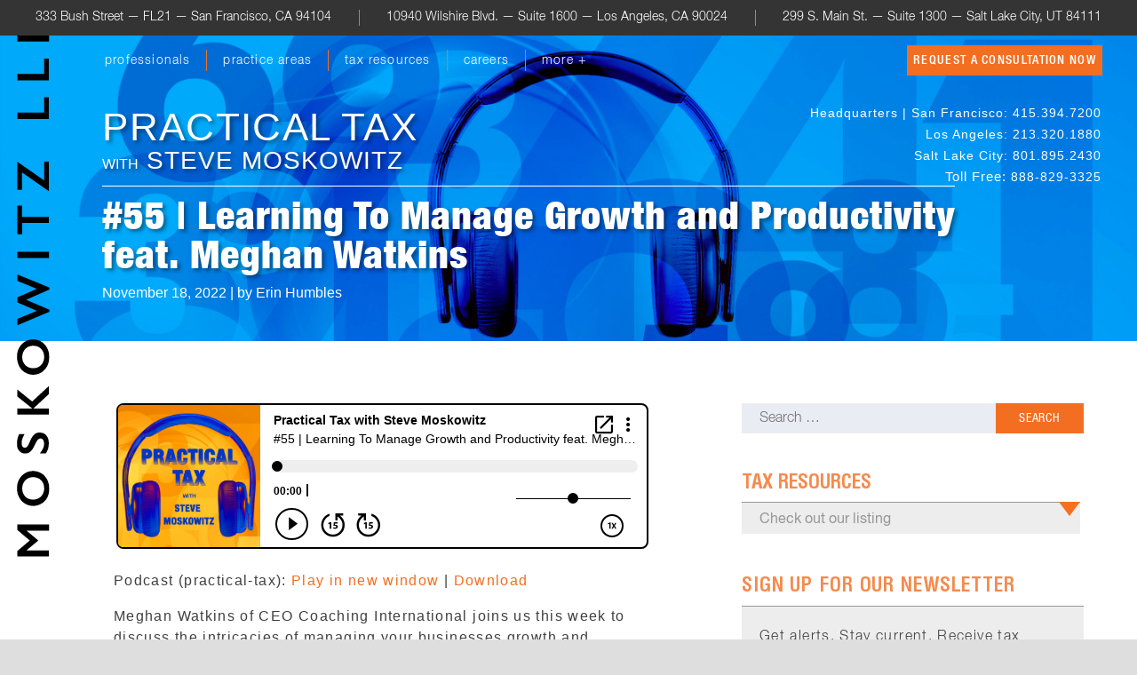

--- FILE ---
content_type: text/html; charset=UTF-8
request_url: https://moskowitzllp.com/practical-tax/managing-growth-and-productivity/
body_size: 52031
content:
<!DOCTYPE html>
<html lang="en-US" prefix="og: https://ogp.me/ns#" class="no-svg">
<head>
    <!-- Google Tag Manager -->
    <script>(function(w,d,s,l,i){w[l]=w[l]||[];w[l].push({'gtm.start':
    new Date().getTime(),event:'gtm.js'});var f=d.getElementsByTagName(s)[0],
    j=d.createElement(s),dl=l!='dataLayer'?'&l='+l:'';j.async=true;j.src=
    'https://www.googletagmanager.com/gtm.js?id='+i+dl;f.parentNode.insertBefore(j,f);
    })(window,document,'script','dataLayer','GTM-W52V92F');</script>
    <!-- End Google Tag Manager -->
    
    <meta charset="UTF-8">
    <meta name="viewport" content="width=device-width, initial-scale=1">
    <link rel="profile" href="http://gmpg.org/xfn/11">

    <link rel='preload' href='https://moskowitzllp.com/wp-content/themes/moskowitzllp/js/scripts.js?ver=20250120' as='script'/>
<link rel='preload' href='https://moskowitzllp.com/wp-content/themes/moskowitzllp/js/navigation.js?ver=20250120' as='script'/>
<link rel='preload' href='https://moskowitzllp.com/wp-content/themes/moskowitzllp/js/utm.js?ver=20250120' as='script'/>
<link rel='preload' href='https://moskowitzllp.com/wp-content/themes/moskowitzllp/style.css?ver=1.0.0' as='style'/>
<link rel='preload' href='https://moskowitzllp.com/wp-content/themes/moskowitzllp/css/opt-in-locker-2021.css?ver=1.0.0' as='style'/>

<!-- Search Engine Optimization by Rank Math - https://rankmath.com/ -->
<title>#55 | Learning To Manage Growth and Productivity feat. Meghan Watkins &ndash; Moskowitz LLP</title>
<meta name="description" content="#55 | Learning To Manage Growth and Productivity feat. Meghan Watkins - Expert insights from tax professionals. Practical advice and strategies you can use."/>
<meta name="robots" content="follow, index, max-snippet:-1, max-video-preview:-1, max-image-preview:large"/>
<link rel="canonical" href="https://moskowitzllp.com/practical-tax/managing-growth-and-productivity/" />
<meta property="og:locale" content="en_US" />
<meta property="og:type" content="article" />
<meta property="og:title" content="#55 | Learning To Manage Growth and Productivity feat. Meghan Watkins &ndash; Moskowitz LLP" />
<meta property="og:description" content="#55 | Learning To Manage Growth and Productivity feat. Meghan Watkins - Expert insights from tax professionals. Practical advice and strategies you can use." />
<meta property="og:url" content="https://moskowitzllp.com/practical-tax/managing-growth-and-productivity/" />
<meta property="og:site_name" content="Moskowitz LLP" />
<meta property="article:publisher" content="https://www.facebook.com/MoskowitzLLP/" />
<meta name="twitter:card" content="summary_large_image" />
<meta name="twitter:title" content="#55 | Learning To Manage Growth and Productivity feat. Meghan Watkins &ndash; Moskowitz LLP" />
<meta name="twitter:description" content="#55 | Learning To Manage Growth and Productivity feat. Meghan Watkins - Expert insights from tax professionals. Practical advice and strategies you can use." />
<meta name="twitter:site" content="@MoskowitzLLP" />
<meta name="twitter:creator" content="@MoskowitzLLP" />
<!-- /Rank Math WordPress SEO plugin -->

<link rel='dns-prefetch' href='//cdnjs.cloudflare.com' />
<link rel='dns-prefetch' href='//maxcdn.bootstrapcdn.com' />
<link rel="alternate" title="oEmbed (JSON)" type="application/json+oembed" href="https://moskowitzllp.com/wp-json/oembed/1.0/embed?url=https%3A%2F%2Fmoskowitzllp.com%2Fpractical-tax%2Fmanaging-growth-and-productivity%2F" />
<link rel="alternate" title="oEmbed (XML)" type="text/xml+oembed" href="https://moskowitzllp.com/wp-json/oembed/1.0/embed?url=https%3A%2F%2Fmoskowitzllp.com%2Fpractical-tax%2Fmanaging-growth-and-productivity%2F&#038;format=xml" />
<style id='wp-img-auto-sizes-contain-inline-css' type='text/css'>
img:is([sizes=auto i],[sizes^="auto," i]){contain-intrinsic-size:3000px 1500px}
/*# sourceURL=wp-img-auto-sizes-contain-inline-css */
</style>
<style id='wp-emoji-styles-inline-css' type='text/css'>

	img.wp-smiley, img.emoji {
		display: inline !important;
		border: none !important;
		box-shadow: none !important;
		height: 1em !important;
		width: 1em !important;
		margin: 0 0.07em !important;
		vertical-align: -0.1em !important;
		background: none !important;
		padding: 0 !important;
	}
/*# sourceURL=wp-emoji-styles-inline-css */
</style>
<link rel='stylesheet' id='wp-block-library-css' href='https://moskowitzllp.com/wp-includes/css/dist/block-library/style.min.css?ver=6.9' type='text/css' media='all' />
<style id='global-styles-inline-css' type='text/css'>
:root{--wp--preset--aspect-ratio--square: 1;--wp--preset--aspect-ratio--4-3: 4/3;--wp--preset--aspect-ratio--3-4: 3/4;--wp--preset--aspect-ratio--3-2: 3/2;--wp--preset--aspect-ratio--2-3: 2/3;--wp--preset--aspect-ratio--16-9: 16/9;--wp--preset--aspect-ratio--9-16: 9/16;--wp--preset--color--black: #000000;--wp--preset--color--cyan-bluish-gray: #abb8c3;--wp--preset--color--white: #ffffff;--wp--preset--color--pale-pink: #f78da7;--wp--preset--color--vivid-red: #cf2e2e;--wp--preset--color--luminous-vivid-orange: #ff6900;--wp--preset--color--luminous-vivid-amber: #fcb900;--wp--preset--color--light-green-cyan: #7bdcb5;--wp--preset--color--vivid-green-cyan: #00d084;--wp--preset--color--pale-cyan-blue: #8ed1fc;--wp--preset--color--vivid-cyan-blue: #0693e3;--wp--preset--color--vivid-purple: #9b51e0;--wp--preset--gradient--vivid-cyan-blue-to-vivid-purple: linear-gradient(135deg,rgb(6,147,227) 0%,rgb(155,81,224) 100%);--wp--preset--gradient--light-green-cyan-to-vivid-green-cyan: linear-gradient(135deg,rgb(122,220,180) 0%,rgb(0,208,130) 100%);--wp--preset--gradient--luminous-vivid-amber-to-luminous-vivid-orange: linear-gradient(135deg,rgb(252,185,0) 0%,rgb(255,105,0) 100%);--wp--preset--gradient--luminous-vivid-orange-to-vivid-red: linear-gradient(135deg,rgb(255,105,0) 0%,rgb(207,46,46) 100%);--wp--preset--gradient--very-light-gray-to-cyan-bluish-gray: linear-gradient(135deg,rgb(238,238,238) 0%,rgb(169,184,195) 100%);--wp--preset--gradient--cool-to-warm-spectrum: linear-gradient(135deg,rgb(74,234,220) 0%,rgb(151,120,209) 20%,rgb(207,42,186) 40%,rgb(238,44,130) 60%,rgb(251,105,98) 80%,rgb(254,248,76) 100%);--wp--preset--gradient--blush-light-purple: linear-gradient(135deg,rgb(255,206,236) 0%,rgb(152,150,240) 100%);--wp--preset--gradient--blush-bordeaux: linear-gradient(135deg,rgb(254,205,165) 0%,rgb(254,45,45) 50%,rgb(107,0,62) 100%);--wp--preset--gradient--luminous-dusk: linear-gradient(135deg,rgb(255,203,112) 0%,rgb(199,81,192) 50%,rgb(65,88,208) 100%);--wp--preset--gradient--pale-ocean: linear-gradient(135deg,rgb(255,245,203) 0%,rgb(182,227,212) 50%,rgb(51,167,181) 100%);--wp--preset--gradient--electric-grass: linear-gradient(135deg,rgb(202,248,128) 0%,rgb(113,206,126) 100%);--wp--preset--gradient--midnight: linear-gradient(135deg,rgb(2,3,129) 0%,rgb(40,116,252) 100%);--wp--preset--font-size--small: 13px;--wp--preset--font-size--medium: 20px;--wp--preset--font-size--large: 36px;--wp--preset--font-size--x-large: 42px;--wp--preset--spacing--20: 0.44rem;--wp--preset--spacing--30: 0.67rem;--wp--preset--spacing--40: 1rem;--wp--preset--spacing--50: 1.5rem;--wp--preset--spacing--60: 2.25rem;--wp--preset--spacing--70: 3.38rem;--wp--preset--spacing--80: 5.06rem;--wp--preset--shadow--natural: 6px 6px 9px rgba(0, 0, 0, 0.2);--wp--preset--shadow--deep: 12px 12px 50px rgba(0, 0, 0, 0.4);--wp--preset--shadow--sharp: 6px 6px 0px rgba(0, 0, 0, 0.2);--wp--preset--shadow--outlined: 6px 6px 0px -3px rgb(255, 255, 255), 6px 6px rgb(0, 0, 0);--wp--preset--shadow--crisp: 6px 6px 0px rgb(0, 0, 0);}:where(.is-layout-flex){gap: 0.5em;}:where(.is-layout-grid){gap: 0.5em;}body .is-layout-flex{display: flex;}.is-layout-flex{flex-wrap: wrap;align-items: center;}.is-layout-flex > :is(*, div){margin: 0;}body .is-layout-grid{display: grid;}.is-layout-grid > :is(*, div){margin: 0;}:where(.wp-block-columns.is-layout-flex){gap: 2em;}:where(.wp-block-columns.is-layout-grid){gap: 2em;}:where(.wp-block-post-template.is-layout-flex){gap: 1.25em;}:where(.wp-block-post-template.is-layout-grid){gap: 1.25em;}.has-black-color{color: var(--wp--preset--color--black) !important;}.has-cyan-bluish-gray-color{color: var(--wp--preset--color--cyan-bluish-gray) !important;}.has-white-color{color: var(--wp--preset--color--white) !important;}.has-pale-pink-color{color: var(--wp--preset--color--pale-pink) !important;}.has-vivid-red-color{color: var(--wp--preset--color--vivid-red) !important;}.has-luminous-vivid-orange-color{color: var(--wp--preset--color--luminous-vivid-orange) !important;}.has-luminous-vivid-amber-color{color: var(--wp--preset--color--luminous-vivid-amber) !important;}.has-light-green-cyan-color{color: var(--wp--preset--color--light-green-cyan) !important;}.has-vivid-green-cyan-color{color: var(--wp--preset--color--vivid-green-cyan) !important;}.has-pale-cyan-blue-color{color: var(--wp--preset--color--pale-cyan-blue) !important;}.has-vivid-cyan-blue-color{color: var(--wp--preset--color--vivid-cyan-blue) !important;}.has-vivid-purple-color{color: var(--wp--preset--color--vivid-purple) !important;}.has-black-background-color{background-color: var(--wp--preset--color--black) !important;}.has-cyan-bluish-gray-background-color{background-color: var(--wp--preset--color--cyan-bluish-gray) !important;}.has-white-background-color{background-color: var(--wp--preset--color--white) !important;}.has-pale-pink-background-color{background-color: var(--wp--preset--color--pale-pink) !important;}.has-vivid-red-background-color{background-color: var(--wp--preset--color--vivid-red) !important;}.has-luminous-vivid-orange-background-color{background-color: var(--wp--preset--color--luminous-vivid-orange) !important;}.has-luminous-vivid-amber-background-color{background-color: var(--wp--preset--color--luminous-vivid-amber) !important;}.has-light-green-cyan-background-color{background-color: var(--wp--preset--color--light-green-cyan) !important;}.has-vivid-green-cyan-background-color{background-color: var(--wp--preset--color--vivid-green-cyan) !important;}.has-pale-cyan-blue-background-color{background-color: var(--wp--preset--color--pale-cyan-blue) !important;}.has-vivid-cyan-blue-background-color{background-color: var(--wp--preset--color--vivid-cyan-blue) !important;}.has-vivid-purple-background-color{background-color: var(--wp--preset--color--vivid-purple) !important;}.has-black-border-color{border-color: var(--wp--preset--color--black) !important;}.has-cyan-bluish-gray-border-color{border-color: var(--wp--preset--color--cyan-bluish-gray) !important;}.has-white-border-color{border-color: var(--wp--preset--color--white) !important;}.has-pale-pink-border-color{border-color: var(--wp--preset--color--pale-pink) !important;}.has-vivid-red-border-color{border-color: var(--wp--preset--color--vivid-red) !important;}.has-luminous-vivid-orange-border-color{border-color: var(--wp--preset--color--luminous-vivid-orange) !important;}.has-luminous-vivid-amber-border-color{border-color: var(--wp--preset--color--luminous-vivid-amber) !important;}.has-light-green-cyan-border-color{border-color: var(--wp--preset--color--light-green-cyan) !important;}.has-vivid-green-cyan-border-color{border-color: var(--wp--preset--color--vivid-green-cyan) !important;}.has-pale-cyan-blue-border-color{border-color: var(--wp--preset--color--pale-cyan-blue) !important;}.has-vivid-cyan-blue-border-color{border-color: var(--wp--preset--color--vivid-cyan-blue) !important;}.has-vivid-purple-border-color{border-color: var(--wp--preset--color--vivid-purple) !important;}.has-vivid-cyan-blue-to-vivid-purple-gradient-background{background: var(--wp--preset--gradient--vivid-cyan-blue-to-vivid-purple) !important;}.has-light-green-cyan-to-vivid-green-cyan-gradient-background{background: var(--wp--preset--gradient--light-green-cyan-to-vivid-green-cyan) !important;}.has-luminous-vivid-amber-to-luminous-vivid-orange-gradient-background{background: var(--wp--preset--gradient--luminous-vivid-amber-to-luminous-vivid-orange) !important;}.has-luminous-vivid-orange-to-vivid-red-gradient-background{background: var(--wp--preset--gradient--luminous-vivid-orange-to-vivid-red) !important;}.has-very-light-gray-to-cyan-bluish-gray-gradient-background{background: var(--wp--preset--gradient--very-light-gray-to-cyan-bluish-gray) !important;}.has-cool-to-warm-spectrum-gradient-background{background: var(--wp--preset--gradient--cool-to-warm-spectrum) !important;}.has-blush-light-purple-gradient-background{background: var(--wp--preset--gradient--blush-light-purple) !important;}.has-blush-bordeaux-gradient-background{background: var(--wp--preset--gradient--blush-bordeaux) !important;}.has-luminous-dusk-gradient-background{background: var(--wp--preset--gradient--luminous-dusk) !important;}.has-pale-ocean-gradient-background{background: var(--wp--preset--gradient--pale-ocean) !important;}.has-electric-grass-gradient-background{background: var(--wp--preset--gradient--electric-grass) !important;}.has-midnight-gradient-background{background: var(--wp--preset--gradient--midnight) !important;}.has-small-font-size{font-size: var(--wp--preset--font-size--small) !important;}.has-medium-font-size{font-size: var(--wp--preset--font-size--medium) !important;}.has-large-font-size{font-size: var(--wp--preset--font-size--large) !important;}.has-x-large-font-size{font-size: var(--wp--preset--font-size--x-large) !important;}
/*# sourceURL=global-styles-inline-css */
</style>

<style id='classic-theme-styles-inline-css' type='text/css'>
/*! This file is auto-generated */
.wp-block-button__link{color:#fff;background-color:#32373c;border-radius:9999px;box-shadow:none;text-decoration:none;padding:calc(.667em + 2px) calc(1.333em + 2px);font-size:1.125em}.wp-block-file__button{background:#32373c;color:#fff;text-decoration:none}
/*# sourceURL=/wp-includes/css/classic-themes.min.css */
</style>
<link rel='stylesheet' id='email-subscribers-css' href='https://moskowitzllp.com/wp-content/plugins/email-subscribers/lite/public/css/email-subscribers-public.css?ver=5.9.14' type='text/css' media='all' />
<link rel='stylesheet' id='stylesheet-css' href='https://moskowitzllp.com/wp-content/themes/moskowitzllp/style.css?ver=1.0.0' type='text/css' media='all' />
<link rel='stylesheet' id='gated-locker-css' href='https://moskowitzllp.com/wp-content/themes/moskowitzllp/css/opt-in-locker-2021.css?ver=1.0.0' type='text/css' media='all' />
<link rel='stylesheet' id='font-awesome-css' href='https://maxcdn.bootstrapcdn.com/font-awesome/4.7.0/css/font-awesome.min.css?ver=6.9' type='text/css' media='all' />
<link rel='stylesheet' id='opanda-lockers-css' href='https://moskowitzllp.com/wp-content/plugins/optinpanda-premium/bizpanda/assets/css/lockers.min.css?ver=145' type='text/css' media='all' />
<link rel='stylesheet' id='opanda-lockers-great-attractor-css' href='https://moskowitzllp.com/wp-content/plugins/optinpanda-premium/bizpanda/assets/css/theme.great-attractor.min.css?ver=145' type='text/css' media='all' />
<script type="text/javascript" src="https://cdnjs.cloudflare.com/ajax/libs/jquery/3.6.4/jquery.min.js?ver=3.6.4" id="jquery-js"></script>
<link rel="https://api.w.org/" href="https://moskowitzllp.com/wp-json/" /><link rel="EditURI" type="application/rsd+xml" title="RSD" href="https://moskowitzllp.com/xmlrpc.php?rsd" />
<meta name="generator" content="WordPress 6.9" />
<link rel='shortlink' href='https://moskowitzllp.com/?p=19796' />
			<!-- DO NOT COPY THIS SNIPPET! Start of Page Analytics Tracking for HubSpot WordPress plugin v11.3.37-->
			<script class="hsq-set-content-id" data-content-id="blog-post">
				var _hsq = _hsq || [];
				_hsq.push(["setContentType", "blog-post"]);
			</script>
			<!-- DO NOT COPY THIS SNIPPET! End of Page Analytics Tracking for HubSpot WordPress plugin -->
			            <script type="text/javascript"><!--
                                function powerpress_pinw(pinw_url){window.open(pinw_url, 'PowerPressPlayer','toolbar=0,status=0,resizable=1,width=460,height=320');	return false;}
                //-->

                // tabnab protection
                window.addEventListener('load', function () {
                    // make all links have rel="noopener noreferrer"
                    document.querySelectorAll('a[target="_blank"]').forEach(link => {
                        link.setAttribute('rel', 'noopener noreferrer');
                    });
                });
            </script>
            <link rel="apple-touch-icon" sizes="180x180" href="/wp-content/uploads/fbrfg/apple-touch-icon.png">
<link rel="icon" type="image/png" sizes="32x32" href="/wp-content/uploads/fbrfg/favicon-32x32.png">
<link rel="icon" type="image/png" sizes="16x16" href="/wp-content/uploads/fbrfg/favicon-16x16.png">
<link rel="manifest" href="/wp-content/uploads/fbrfg/manifest.json">
<link rel="mask-icon" href="/wp-content/uploads/fbrfg/safari-pinned-tab.svg" color="#5bbad5">
<link rel="shortcut icon" href="/wp-content/uploads/fbrfg/favicon.ico">
<meta name="msapplication-config" content="/wp-content/uploads/fbrfg/browserconfig.xml">
<meta name="theme-color" content="#ffffff">			<link rel="preload" href="https://moskowitzllp.com/wp-content/plugins/hustle/assets/hustle-ui/fonts/hustle-icons-font.woff2" as="font" type="font/woff2" crossorigin>
		<style class="wpcode-css-snippet"><script async src='https://tag.simpli.fi/sifitag/f88ad3e0-0d21-013b-5224-0cc47a1f72a4'></script>
</style>        <!-- 
            Lockers: CSS Selectors (Bulk Locking) 
            OnePress, bizpanda.com
        -->
        <script>
            if ( !window.bizpanda ) window.bizpanda = {};
            window.bizpanda.bulkCssSelectors = [];
                        window.bizpanda.bulkCssSelectors.push({
                lockId: 'css-selector-18759',
                selector: '.lock-gated-article-content'
            });
                        window.bizpanda.bulkCssSelectors.push({
                lockId: 'css-selector-18735',
                selector: '.lock-gated-content'
            });
                    </script>
        <style>
                                    .lock-gated-article-content { display: none; }
                                                .lock-gated-content { display: none; }
                                </style>
        <!-- / -->
          
        <!--
            Lockers: options of bulk lockers   
            OnePress, bizpanda.com
        -->
            <script>
            if ( !window.bizpanda ) window.bizpanda = {};
            if ( !window.bizpanda.lockerOptions ) window.bizpanda.lockerOptions = {};
                            window.bizpanda.lockerOptions['css-selector-18759'] = {"lockerId":18759,"tracking":"true","postId":19796,"ajaxUrl":"https:\/\/moskowitzllp.com\/wp-admin\/admin-ajax.php","options":{"demo":0,"actualUrls":false,"text":{"header":"Please Complete Form To View Content","message":""},"theme":"great-attractor","lang":"en_US","agreement":{"note":0,"termsUrl":"https:\/\/moskowitzllp.com?bizpanda=terms-of-use","privacyPolicyUrl":"https:\/\/moskowitzllp.com?bizpanda=privacy-policy","showInPopup":{"width":570,"height":400}},"overlap":{"mode":"full","position":"middle","altMode":"transparence"},"highlight":1,"googleAnalytics":1,"locker":{"counter":1,"loadingTimeout":20000,"tumbler":false,"naMode":"show-error","inAppBrowsers":"visible_with_warning","inAppBrowsersWarning":"You are viewing this page in the {browser}. The locker may work incorrectly in this browser. Please open this page in a standard browser.","close":0,"mobile":1,"expires":0},"proxy":{"consumer":{"company":{"title":"Moskowitz LLP","url":"https:\/\/moskowitzllp.com"},"privacyPolicy":{"title":"Privacy Policy","url":"https:\/\/moskowitzllp.com?bizpanda=privacy-policy"}}},"socialProxy":{"endpoint":"https:\/\/gate.sociallocker.app"},"actionsProxy":{"url":"https:\/\/moskowitzllp.com\/wp-admin\/admin-ajax.php?action=opanda_connect","paramPrefix":"opanda"},"terms":"https:\/\/moskowitzllp.com?bizpanda=terms-of-use","privacyPolicy":"https:\/\/moskowitzllp.com?bizpanda=privacy-policy","termsPopup":{"width":570,"height":400},"groups":["subscription"],"subscription":{"order":["form"],"form":{"actions":["subscribe"],"buttonText":"Sign Up","type":"custom-form","unlocksPerPage":false,"fields":[{"type":"text","id":"cf1","req":true,"iconPosition":"right","placeholder":"First Name","password":false},{"type":"text","id":"cf2","req":true,"iconPosition":"right","placeholder":"Last Name","password":false},{"id":"email","type":"email","req":true,"iconPosition":"right","placeholder":"Email","password":false}]}},"subscribeActionOptions":{"listId":"default","service":"database","doubleOptin":false,"confirm":false}},"_theme":"great-attractor","_style":null};
                            window.bizpanda.lockerOptions['css-selector-18735'] = {"lockerId":18735,"tracking":"true","postId":19796,"ajaxUrl":"https:\/\/moskowitzllp.com\/wp-admin\/admin-ajax.php","options":{"demo":0,"actualUrls":false,"text":{"header":"","message":""},"theme":"great-attractor","lang":"en_US","agreement":{"note":0,"termsUrl":"https:\/\/moskowitzllp.com?bizpanda=terms-of-use","privacyPolicyUrl":"https:\/\/moskowitzllp.com?bizpanda=privacy-policy","showInPopup":{"width":570,"height":400}},"overlap":{"mode":"full","position":"middle","altMode":"transparence"},"highlight":1,"googleAnalytics":1,"locker":{"counter":1,"loadingTimeout":20000,"tumbler":false,"naMode":"show-error","inAppBrowsers":"visible_with_warning","inAppBrowsersWarning":"You are viewing this page in the {browser}. The locker may work incorrectly in this browser. Please open this page in a standard browser.","close":0,"mobile":1,"expires":0},"proxy":{"consumer":{"company":{"title":"Moskowitz LLP","url":"https:\/\/moskowitzllp.com"},"privacyPolicy":{"title":"Privacy Policy","url":"https:\/\/moskowitzllp.com?bizpanda=privacy-policy"}}},"socialProxy":{"endpoint":"https:\/\/gate.sociallocker.app"},"actionsProxy":{"url":"https:\/\/moskowitzllp.com\/wp-admin\/admin-ajax.php?action=opanda_connect","paramPrefix":"opanda"},"terms":"https:\/\/moskowitzllp.com?bizpanda=terms-of-use","privacyPolicy":"https:\/\/moskowitzllp.com?bizpanda=privacy-policy","termsPopup":{"width":570,"height":400},"groups":["subscription"],"subscription":{"order":["form"],"form":{"actions":["subscribe"],"buttonText":"Sign Up","type":"custom-form","unlocksPerPage":false,"fields":[{"type":"text","id":"cf1","req":true,"iconPosition":"right","placeholder":"First Name","password":false},{"type":"text","id":"cf2","req":true,"iconPosition":"right","placeholder":"Last Name","password":false},{"id":"email","type":"email","req":true,"iconPosition":"right","placeholder":"Email","password":false}]}},"subscribeActionOptions":{"listId":"default","service":"database","doubleOptin":false,"confirm":false}},"_theme":"great-attractor","_style":null};
                        </script>
                                  
                                  
                    <!-- / -->
        <style id="hustle-module-1-0-styles" class="hustle-module-styles hustle-module-styles-1">@media screen and (min-width: 783px) {.hustle-ui:not(.hustle-size--small).module_id_1 .hustle-popup-content {max-width: 900px;max-height: none;max-height: unset;overflow-y: initial;}}@media screen and (min-width: 783px) { .hustle-layout {max-height: none;max-height: unset;}} .hustle-ui.module_id_1  {padding-right: 15px;padding-left: 15px;}.hustle-ui.module_id_1  .hustle-popup-content .hustle-info,.hustle-ui.module_id_1  .hustle-popup-content .hustle-optin {padding-top: 0px;padding-bottom: 0px;}@media screen and (min-width: 783px) {.hustle-ui:not(.hustle-size--small).module_id_1  {padding-right: 15px;padding-left: 15px;}.hustle-ui:not(.hustle-size--small).module_id_1  .hustle-popup-content .hustle-info,.hustle-ui:not(.hustle-size--small).module_id_1  .hustle-popup-content .hustle-optin {padding-top: 0px;padding-bottom: 0px;}} .hustle-ui.module_id_1 .hustle-layout {margin: 0px 0px 0px 0px;padding: 250px 30px 30px 30px;border-width: 0px 0px 0px 0px;border-style: solid;border-color: #DADADA;border-radius: 0px 0px 0px 0px;overflow: hidden;background-color: #ea8527;-moz-box-shadow: 0px 0px 0px 0px rgba(0,0,0,0.4);-webkit-box-shadow: 0px 0px 0px 0px rgba(0,0,0,0.4);box-shadow: 0px 0px 0px 0px rgba(0,0,0,0.4);background-image: url(https://moskowitzllp.com/wp-content/uploads/2025/12/Options-for-SMBs-Facing-Tax-Debt.jpg);background-repeat: no-repeat;background-size: contain;background-position: center top;background-clip: padding-box;}@media screen and (min-width: 783px) {.hustle-ui:not(.hustle-size--small).module_id_1 .hustle-layout {margin: 0px 0px 0px 0px;padding: 7.5% 42.5% 7.5% 7.5%;border-width: 0px 0px 0px 0px;border-style: solid;border-radius: 0px 0px 0px 0px;-moz-box-shadow: 0px 0px 0px 0px rgba(0,0,0,0.4);-webkit-box-shadow: 0px 0px 0px 0px rgba(0,0,0,0.4);box-shadow: 0px 0px 0px 0px rgba(0,0,0,0.4);background-repeat: no-repeat;background-size: contain;background-position: right center;}} .hustle-ui.module_id_1 .hustle-layout .hustle-layout-content {padding: 0px 0px 0px 0px;border-width: 0px 0px 0px 0px;border-style: solid;border-radius: 0px 0px 0px 0px;border-color: rgba(0,0,0,0);background-color: #0a3b70;-moz-box-shadow: 0px 0px 0px 0px rgba(0,0,0,0);-webkit-box-shadow: 0px 0px 0px 0px rgba(0,0,0,0);box-shadow: 0px 0px 0px 0px rgba(0,0,0,0);}.hustle-ui.module_id_1 .hustle-main-wrapper {position: relative;padding:32px 0 0;}@media screen and (min-width: 783px) {.hustle-ui:not(.hustle-size--small).module_id_1 .hustle-layout .hustle-layout-content {padding: 0px 0px 0px 0px;border-width: 0px 0px 0px 0px;border-style: solid;border-radius: 0px 0px 0px 0px;-moz-box-shadow: 0px 0px 0px 0px rgba(0,0,0,0);-webkit-box-shadow: 0px 0px 0px 0px rgba(0,0,0,0);box-shadow: 0px 0px 0px 0px rgba(0,0,0,0);}}@media screen and (min-width: 783px) {.hustle-ui:not(.hustle-size--small).module_id_1 .hustle-main-wrapper {padding:32px 0 0;}}  .hustle-ui.module_id_1 .hustle-layout .hustle-content {margin: 0px 0px 0px 0px;padding: 23px 30px 30px 30px;border-width: 7px 7px 7px 7px;border-style: solid;border-radius: 0px 0px 0px 0px;border-color: #ffffff;background-color: #1363db;-moz-box-shadow: 0px 0px 0px 0px rgba(0,0,0,0);-webkit-box-shadow: 0px 0px 0px 0px rgba(0,0,0,0);box-shadow: 0px 0px 0px 0px rgba(0,0,0,0);}.hustle-ui.module_id_1 .hustle-layout .hustle-content .hustle-content-wrap {padding: 23px 0 30px 0;}@media screen and (min-width: 783px) {.hustle-ui:not(.hustle-size--small).module_id_1 .hustle-layout .hustle-content {margin: 0px 0px 0px 0px;padding: 19% 13.2% 19% 13.2%;border-width: 7px 7px 7px 7px;border-style: solid;border-radius: 0px 0px 0px 0px;-moz-box-shadow: 0px 0px 0px 0px rgba(0,0,0,0);-webkit-box-shadow: 0px 0px 0px 0px rgba(0,0,0,0);box-shadow: 0px 0px 0px 0px rgba(0,0,0,0);}.hustle-ui:not(.hustle-size--small).module_id_1 .hustle-layout .hustle-content .hustle-content-wrap {padding: 19% 0 19% 0;}} .hustle-ui.module_id_1 .hustle-layout .hustle-title {display: block;margin: 0px 0px 30px 0px;padding: 0px 0px 30px 0px;border-width: 0px 0px 2px 0px;border-style: solid;border-color: rgba(255,255,255,0.5);border-radius: 0px 0px 0px 0px;background-color: rgba(0,0,0,0);box-shadow: 0px 0px 0px 0px rgba(0,0,0,0);-moz-box-shadow: 0px 0px 0px 0px rgba(0,0,0,0);-webkit-box-shadow: 0px 0px 0px 0px rgba(0,0,0,0);color: #FFFFFF;font: normal 24px/40px Lora;font-style: normal;letter-spacing: 6px;text-transform: none;text-decoration: none;text-align: center;}@media screen and (min-width: 783px) {.hustle-ui:not(.hustle-size--small).module_id_1 .hustle-layout .hustle-title {margin: 0px 0px 30px 0px;padding: 0px 0px 30px 0px;border-width: 0px 0px 2px 0px;border-style: solid;border-radius: 0px 0px 0px 0px;box-shadow: 0px 0px 0px 0px rgba(0,0,0,0);-moz-box-shadow: 0px 0px 0px 0px rgba(0,0,0,0);-webkit-box-shadow: 0px 0px 0px 0px rgba(0,0,0,0);font: normal 24px/40px Lora;font-style: normal;letter-spacing: 6px;text-transform: none;text-decoration: none;text-align: center;}} .hustle-ui.module_id_1 .hustle-layout .hustle-group-content {margin: 5px 0px 10px 0px;padding: 0px 0px 0px 0px;border-color: rgba(0,0,0,0);border-width: 0px 0px 0px 0px;border-style: solid;color: #FFFFFF;}.hustle-ui.module_id_1 .hustle-layout .hustle-group-content b,.hustle-ui.module_id_1 .hustle-layout .hustle-group-content strong {font-weight: bold;}.hustle-ui.module_id_1 .hustle-layout .hustle-group-content a,.hustle-ui.module_id_1 .hustle-layout .hustle-group-content a:visited {color: #CBB000;}.hustle-ui.module_id_1 .hustle-layout .hustle-group-content a:hover {color: #9A8603;}.hustle-ui.module_id_1 .hustle-layout .hustle-group-content a:focus,.hustle-ui.module_id_1 .hustle-layout .hustle-group-content a:active {color: #9A8603;}@media screen and (min-width: 783px) {.hustle-ui:not(.hustle-size--small).module_id_1 .hustle-layout .hustle-group-content {margin: 5px 0px 0px 0px;padding: 0px 0px 0px 0px;border-width: 0px 0px 0px 0px;border-style: solid;}}.hustle-ui.module_id_1 .hustle-layout .hustle-group-content {color: #FFFFFF;font-size: 16px;line-height: 24px;font-family: Montserrat;}@media screen and (min-width: 783px) {.hustle-ui:not(.hustle-size--small).module_id_1 .hustle-layout .hustle-group-content {font-size: 16px;line-height: 24px;}}.hustle-ui.module_id_1 .hustle-layout .hustle-group-content p:not([class*="forminator-"]) {margin: 0 0 10px;color: #FFFFFF;font: 400 16px/24px Montserrat;font-style: normal;letter-spacing: -0.25px;text-transform: none;text-decoration: none;}.hustle-ui.module_id_1 .hustle-layout .hustle-group-content p:not([class*="forminator-"]):last-child {margin-bottom: 0;}@media screen and (min-width: 783px) {.hustle-ui:not(.hustle-size--small).module_id_1 .hustle-layout .hustle-group-content p:not([class*="forminator-"]) {margin: 0 0 10px;font: 400 16px/24px Montserrat;font-style: normal;letter-spacing: -0.25px;text-transform: none;text-decoration: none;}.hustle-ui:not(.hustle-size--small).module_id_1 .hustle-layout .hustle-group-content p:not([class*="forminator-"]):last-child {margin-bottom: 0;}}.hustle-ui.module_id_1 .hustle-layout .hustle-group-content h1:not([class*="forminator-"]) {margin: 0 0 10px;color: #FFFFFF;font: 700 28px/1.4em Open Sans;font-style: normal;letter-spacing: 0px;text-transform: none;text-decoration: none;}.hustle-ui.module_id_1 .hustle-layout .hustle-group-content h1:not([class*="forminator-"]):last-child {margin-bottom: 0;}@media screen and (min-width: 783px) {.hustle-ui:not(.hustle-size--small).module_id_1 .hustle-layout .hustle-group-content h1:not([class*="forminator-"]) {margin: 0 0 10px;font: 700 28px/1.4em Open Sans;font-style: normal;letter-spacing: 0px;text-transform: none;text-decoration: none;}.hustle-ui:not(.hustle-size--small).module_id_1 .hustle-layout .hustle-group-content h1:not([class*="forminator-"]):last-child {margin-bottom: 0;}}.hustle-ui.module_id_1 .hustle-layout .hustle-group-content h2:not([class*="forminator-"]) {margin: 0 0 10px;color: #FFFFFF;font-size: 22px;line-height: 1.4em;font-weight: 700;font-style: normal;letter-spacing: 0px;text-transform: none;text-decoration: none;}.hustle-ui.module_id_1 .hustle-layout .hustle-group-content h2:not([class*="forminator-"]):last-child {margin-bottom: 0;}@media screen and (min-width: 783px) {.hustle-ui:not(.hustle-size--small).module_id_1 .hustle-layout .hustle-group-content h2:not([class*="forminator-"]) {margin: 0 0 10px;font-size: 22px;line-height: 1.4em;font-weight: 700;font-style: normal;letter-spacing: 0px;text-transform: none;text-decoration: none;}.hustle-ui:not(.hustle-size--small).module_id_1 .hustle-layout .hustle-group-content h2:not([class*="forminator-"]):last-child {margin-bottom: 0;}}.hustle-ui.module_id_1 .hustle-layout .hustle-group-content h3:not([class*="forminator-"]) {margin: 0 0 10px;color: #FFFFFF;font: 700 18px/1.4em Open Sans;font-style: normal;letter-spacing: 0px;text-transform: none;text-decoration: none;}.hustle-ui.module_id_1 .hustle-layout .hustle-group-content h3:not([class*="forminator-"]):last-child {margin-bottom: 0;}@media screen and (min-width: 783px) {.hustle-ui:not(.hustle-size--small).module_id_1 .hustle-layout .hustle-group-content h3:not([class*="forminator-"]) {margin: 0 0 10px;font: 700 18px/1.4em Open Sans;font-style: normal;letter-spacing: 0px;text-transform: none;text-decoration: none;}.hustle-ui:not(.hustle-size--small).module_id_1 .hustle-layout .hustle-group-content h3:not([class*="forminator-"]):last-child {margin-bottom: 0;}}.hustle-ui.module_id_1 .hustle-layout .hustle-group-content h4:not([class*="forminator-"]) {margin: 0 0 10px;color: #FFFFFF;font: 700 16px/1.4em Open Sans;font-style: normal;letter-spacing: 0px;text-transform: none;text-decoration: none;}.hustle-ui.module_id_1 .hustle-layout .hustle-group-content h4:not([class*="forminator-"]):last-child {margin-bottom: 0;}@media screen and (min-width: 783px) {.hustle-ui:not(.hustle-size--small).module_id_1 .hustle-layout .hustle-group-content h4:not([class*="forminator-"]) {margin: 0 0 10px;font: 700 16px/1.4em Open Sans;font-style: normal;letter-spacing: 0px;text-transform: none;text-decoration: none;}.hustle-ui:not(.hustle-size--small).module_id_1 .hustle-layout .hustle-group-content h4:not([class*="forminator-"]):last-child {margin-bottom: 0;}}.hustle-ui.module_id_1 .hustle-layout .hustle-group-content h5:not([class*="forminator-"]) {margin: 0 0 10px;color: #FFFFFF;font: 700 14px/1.4em Open Sans;font-style: normal;letter-spacing: 0px;text-transform: none;text-decoration: none;}.hustle-ui.module_id_1 .hustle-layout .hustle-group-content h5:not([class*="forminator-"]):last-child {margin-bottom: 0;}@media screen and (min-width: 783px) {.hustle-ui:not(.hustle-size--small).module_id_1 .hustle-layout .hustle-group-content h5:not([class*="forminator-"]) {margin: 0 0 10px;font: 700 14px/1.4em Open Sans;font-style: normal;letter-spacing: 0px;text-transform: none;text-decoration: none;}.hustle-ui:not(.hustle-size--small).module_id_1 .hustle-layout .hustle-group-content h5:not([class*="forminator-"]):last-child {margin-bottom: 0;}}.hustle-ui.module_id_1 .hustle-layout .hustle-group-content h6:not([class*="forminator-"]) {margin: 0 0 10px;color: #FFFFFF;font: 700 12px/1.4em Open Sans;font-style: normal;letter-spacing: 0px;text-transform: uppercase;text-decoration: none;}.hustle-ui.module_id_1 .hustle-layout .hustle-group-content h6:not([class*="forminator-"]):last-child {margin-bottom: 0;}@media screen and (min-width: 783px) {.hustle-ui:not(.hustle-size--small).module_id_1 .hustle-layout .hustle-group-content h6:not([class*="forminator-"]) {margin: 0 0 10px;font: 700 12px/1.4em Open Sans;font-style: normal;letter-spacing: 0px;text-transform: uppercase;text-decoration: none;}.hustle-ui:not(.hustle-size--small).module_id_1 .hustle-layout .hustle-group-content h6:not([class*="forminator-"]):last-child {margin-bottom: 0;}}.hustle-ui.module_id_1 .hustle-layout .hustle-group-content ol:not([class*="forminator-"]),.hustle-ui.module_id_1 .hustle-layout .hustle-group-content ul:not([class*="forminator-"]) {margin: 0 0 10px;}.hustle-ui.module_id_1 .hustle-layout .hustle-group-content ol:not([class*="forminator-"]):last-child,.hustle-ui.module_id_1 .hustle-layout .hustle-group-content ul:not([class*="forminator-"]):last-child {margin-bottom: 0;}.hustle-ui.module_id_1 .hustle-layout .hustle-group-content li:not([class*="forminator-"]) {margin: 0 0 5px;display: flex;align-items: flex-start;color: #FFFFFF;font: 400 14px/1.45em Open Sans;font-style: normal;letter-spacing: 0px;text-transform: none;text-decoration: none;}.hustle-ui.module_id_1 .hustle-layout .hustle-group-content li:not([class*="forminator-"]):last-child {margin-bottom: 0;}.hustle-ui.module_id_1 .hustle-layout .hustle-group-content ol:not([class*="forminator-"]) li:before {color: #FFFFFF;flex-shrink: 0;}.hustle-ui.module_id_1 .hustle-layout .hustle-group-content ul:not([class*="forminator-"]) li:before {color: #FFFFFF;content: "\2022";font-size: 16px;flex-shrink: 0;}@media screen and (min-width: 783px) {.hustle-ui.module_id_1 .hustle-layout .hustle-group-content ol:not([class*="forminator-"]),.hustle-ui.module_id_1 .hustle-layout .hustle-group-content ul:not([class*="forminator-"]) {margin: 0 0 20px;}.hustle-ui.module_id_1 .hustle-layout .hustle-group-content ol:not([class*="forminator-"]):last-child,.hustle-ui.module_id_1 .hustle-layout .hustle-group-content ul:not([class*="forminator-"]):last-child {margin: 0;}}@media screen and (min-width: 783px) {.hustle-ui:not(.hustle-size--small).module_id_1 .hustle-layout .hustle-group-content li:not([class*="forminator-"]) {margin: 0 0 5px;font: 400 14px/1.45em Open Sans;font-style: normal;letter-spacing: 0px;text-transform: none;text-decoration: none;}.hustle-ui:not(.hustle-size--small).module_id_1 .hustle-layout .hustle-group-content li:not([class*="forminator-"]):last-child {margin-bottom: 0;}}.hustle-ui.module_id_1 .hustle-layout .hustle-group-content blockquote {margin-right: 0;margin-left: 0;} .hustle-ui.module_id_1 .hustle-layout .hustle-cta-container {margin: 20px 0px 0px 0px;padding: 0px 0px 0px 0px;border-color: rgba(0,0,0,0);border-width: 0px 0px 0px 0px;border-style: solid;}@media screen and (min-width: 783px) {.hustle-ui:not(.hustle-size--small).module_id_1 .hustle-layout .hustle-cta-container {margin: 20px 0px 0px 0px;padding: 0px 0px 0px 0px;border-width: 0px 0px 0px 0px;border-style: solid;}} .hustle-ui.module_id_1 .hustle-layout a.hustle-button-cta {margin: 0;padding: 9px 9px 9px 9px;border-width: 0px 0px 0px 0px;border-style: solid;border-color: #ffffff;border-radius: 0px 0px 0px 0px;background-color: #ffffff;-moz-box-shadow: 0px 0px 0px 0px rgba(0,0,0,0);-webkit-box-shadow: 0px 0px 0px 0px rgba(0,0,0,0);box-shadow: 0px 0px 0px 0px rgba(0,0,0,0);color: #0a3b70;font: 700 14px/22px Montserrat;font-style: normal;letter-spacing: 3px;text-transform: uppercase;text-decoration: none;text-align: center;}.hustle-ui.module_id_1 .hustle-layout a.hustle-button-cta:hover {border-color: #f1f1f1;background-color: #f1f1f1;color: #0a3b70;}.hustle-ui.module_id_1 .hustle-layout a.hustle-button-cta:focus {border-color: #4d99f7;background-color: #ffffff;color: #0a3b70;}@media screen and (min-width: 783px) {.hustle-ui:not(.hustle-size--small).module_id_1 .hustle-layout a.hustle-button-cta {padding: 9px 9px 9px 9px;border-width: 0px 0px 0px 0px;border-style: solid;border-radius: 0px 0px 0px 0px;box-shadow: 0px 0px 0px 0px rgba(0,0,0,0);-moz-box-shadow: 0px 0px 0px 0px rgba(0,0,0,0);-webkit-box-shadow: 0px 0px 0px 0px rgba(0,0,0,0);font: 700 14px/22px Montserrat;font-style: normal;letter-spacing: 3px;text-transform: uppercase;text-decoration: none;text-align: center;}} .hustle-ui.module_id_1 .hustle-layout .hustle-cta-container {display: flex;flex-direction: column;}.hustle-ui.module_id_1 .hustle-layout .hustle-cta-container .hustle-button-cta {width: 100%;display: block;}@media screen and (min-width: 783px) {.hustle-ui:not(.hustle-size--small).module_id_1 .hustle-layout .hustle-cta-container {display: flex;flex-direction: unset;}}@media screen and (min-width: 783px) {.hustle-ui:not(.hustle-size--small).module_id_1 .hustle-layout .hustle-cta-container .hustle-button-cta {width: 100%;display: block;}} .hustle-ui.module_id_1 .hustle-nsa-link {margin: 15px 0px 0px 0px;text-align: center;}.hustle-ui.module_id_1 .hustle-nsa-link {font-size: 14px;line-height: 22px;font-family: Montserrat;letter-spacing: -0.22px;}.hustle-ui.module_id_1 .hustle-nsa-link a,.hustle-ui.module_id_1 .hustle-nsa-link a:visited {color: #ffffff;font-weight: 600;font-style: normal;text-transform: none;text-decoration: none;}.hustle-ui.module_id_1 .hustle-nsa-link a:hover {color: #9A8603;}.hustle-ui.module_id_1 .hustle-nsa-link a:focus,.hustle-ui.module_id_1 .hustle-nsa-link a:active {color: #9A8603;}@media screen and (min-width: 783px) {.hustle-ui:not(.hustle-size--small).module_id_1 .hustle-nsa-link {margin: 15px 0px 0px 0px;text-align: center;}.hustle-ui:not(.hustle-size--small).module_id_1 .hustle-nsa-link {font-size: 14px;line-height: 22px;letter-spacing: -0.22px;}.hustle-ui:not(.hustle-size--small).module_id_1 .hustle-nsa-link a {font-weight: 600;font-style: normal;text-transform: none;text-decoration: none;}}button.hustle-button-close .hustle-icon-close:before {font-size: inherit;}.hustle-ui.module_id_1 button.hustle-button-close {color: #ffffff;background: transparent;border-radius: 0;position: absolute;z-index: 1;display: block;width: 32px;height: 32px;right: 0;left: auto;top: 0;bottom: auto;transform: unset;}.hustle-ui.module_id_1 button.hustle-button-close .hustle-icon-close {font-size: 12px;}.hustle-ui.module_id_1 button.hustle-button-close:hover {color: #ffffff;}.hustle-ui.module_id_1 button.hustle-button-close:focus {color: #ffffff;}@media screen and (min-width: 783px) {.hustle-ui:not(.hustle-size--small).module_id_1 button.hustle-button-close .hustle-icon-close {font-size: 12px;}.hustle-ui:not(.hustle-size--small).module_id_1 button.hustle-button-close {background: transparent;border-radius: 0;display: block;width: 32px;height: 32px;right: 0;left: auto;top: 0;bottom: auto;transform: unset;}}.hustle-ui.module_id_1 .hustle-popup-mask {background-color: rgba(51,51,51,0.9);} .hustle-ui.module_id_1 .hustle-layout .hustle-group-content blockquote {border-left-color: #38C5B5;}</style>		<style type="text/css" id="wp-custom-css">
			.page-id-20500 .top-image, .page-id-20504 .top-image {
	    background: linear-gradient(rgba(0, 0, 0, 0.5), rgba(0, 0, 0, 0.5)), url(https://moskowitzllp.com/wp-content/uploads/2025/03/contact-los-angeles-hero-image-1366x865-1.jpg) !important;
    background-position: center !important;
    background-size: cover !important;
}

20504

#three-section li {
	font-size: 2rem !important;
    font-style: normal;
    font-weight: 400;
    line-height: 1.35;
    letter-spacing: 0.03rem;
    margin: 1rem 0 1.5rem 0;
}

#three-section ol {
	font-size: 2rem !important;
    font-style: normal;
    font-weight: 400;
    line-height: 1.15;
    letter-spacing: 0.03rem
 
}
#what-section ul {
    margin: 0px !important;
}		</style>
		
    
    <!-- NAVIGATION CSS -->
    <link rel="stylesheet" type="text/css" href="https://moskowitzllp.com/wp-content/themes/moskowitzllp/css/navigation-2021.css">

    <style>
        body {
            font-family: 'Verdana', 'Arial', sans-serif;
        }
        @font-face {
            font-family: 'Helvetica';
            src: url('https://moskowitzllp.com/wp-content/themes/moskowitzllp/fonts/webfonts/2020/Helvetica.woff2') format('woff2'),
            url('https://moskowitzllp.com/wp-content/themes/moskowitzllp/fonts/webfonts/2020/Helvetica.woff') format('woff');
            font-weight: normal;
            font-style: normal;
            font-display: swap;
        }
        @font-face {
            font-family: 'HelveticaLTStd-BoldCond';
            src: url('https://moskowitzllp.com/wp-content/themes/moskowitzllp/fonts/webfonts/2020/HelveticaLTStd-BoldCond.woff2') format('woff2'),
            url('https://moskowitzllp.com/wp-content/themes/moskowitzllp/fonts/webfonts/2020/HelveticaLTStd-BoldCond.woff') format('woff');
            font-weight: bold;
            font-style: normal;
            font-display: swap;
        }
        @font-face {
            font-family: 'HelveticaNeueLTStd-Lt';
            src: url('https://moskowitzllp.com/wp-content/themes/moskowitzllp/fonts/webfonts/33A345_0_0.woff2') format('woff2'), 
            url('https://moskowitzllp.com/wp-content/themes/moskowitzllp/fonts/webfonts/33A345_0_0.woff') format('woff');
            font-display: swap;
        }
        @font-face {
            font-family: 'HelveticaNeueLTStd-Bd';
            src: url('https://moskowitzllp.com/wp-content/themes/moskowitzllp/fonts/webfonts/33A345_1_0.woff2') format('woff2'), 
            url('https://moskowitzllp.com/wp-content/themes/moskowitzllp/fonts/webfonts/33A345_1_0.woff') format('woff');
            font-display: swap;
        }
        @font-face {
            font-family: 'HelveticaNeueLTStd-Roman';
            src: url('https://moskowitzllp.com/wp-content/themes/moskowitzllp/fonts/webfonts/33A345_2_0.woff2') format('woff2'), 
            url('https://moskowitzllp.com/wp-content/themes/moskowitzllp/fonts/webfonts/33A345_2_0.woff') format('woff');
            font-display: swap;
        }
        @font-face {
            font-family: 'HelveticaNeueLTStd-Th';
            src: url('https://moskowitzllp.com/wp-content/themes/moskowitzllp/fonts/webfonts/33A345_3_0.woff2') format('woff2'), 
            url('https://moskowitzllp.com/wp-content/themes/moskowitzllp/fonts/webfonts/33A345_3_0.woff') format('woff');
            font-display: swap;
        }
        @font-face {
            font-family: 'HelveticaNeueLTStd-Md';
            src: url('https://moskowitzllp.com/wp-content/themes/moskowitzllp/fonts/webfonts/33A345_4_0.woff2') format('woff2'), 
            url('https://moskowitzllp.com/wp-content/themes/moskowitzllp/fonts/webfonts/33A345_4_0.woff') format('woff');
            font-display: swap;
        }
        @font-face {
            font-family: 'HelveticaNeueLTStd-Blk';
            src: url('https://moskowitzllp.com/wp-content/themes/moskowitzllp/fonts/webfonts/33A345_5_0.woff2') format('woff2'), 
            url('https://moskowitzllp.com/wp-content/themes/moskowitzllp/fonts/webfonts/33A345_5_0.woff') format('woff');
            font-display: swap;
        }
        @font-face {
            font-family: 'HelveticaNeueLTStd-BdCn';
            src: url('https://moskowitzllp.com/wp-content/themes/moskowitzllp/fonts/webfonts/33A345_6_0.woff2') format('woff2'), 
            url('https://moskowitzllp.com/wp-content/themes/moskowitzllp/fonts/webfonts/33A345_6_0.woff') format('woff');
            font-display: swap;
        }
        @font-face {
            font-family: 'HelveticaNeueLTStd-MdCn';
            src: url('https://moskowitzllp.com/wp-content/themes/moskowitzllp/fonts/webfonts/33A345_7_0.woff2') format('woff2'), 
            url('https://moskowitzllp.com/wp-content/themes/moskowitzllp/fonts/webfonts/33A345_7_0.woff') format('woff');
            font-display: swap;
        }
        @font-face {
            font-family: 'HelveticaNeueLTStd-Cn';
            src: url('https://moskowitzllp.com/wp-content/themes/moskowitzllp/fonts/webfonts/33A345_8_0.woff2') format('woff2'), 
            url('https://moskowitzllp.com/wp-content/themes/moskowitzllp/fonts/webfonts/33A345_8_0.woff') format('woff');
            font-display: swap;
        }
        @font-face {
            font-family: 'HelveticaNeueLTStd-It';
            src: url('https://moskowitzllp.com/wp-content/themes/moskowitzllp/fonts/webfonts/33A345_9_0.woff2') format('woff2'), 
            url('https://moskowitzllp.com/wp-content/themes/moskowitzllp/fonts/webfonts/33A345_9_0.woff') format('woff');
            font-display: swap;
        }
        @font-face {
            font-family: 'Helvetica-Neue-Cond-Blk';
            src: local('Helvetica Neue Condensed Black'), 
            local('HelveticaNeue-CondensedBlack'),
            url('https://moskowitzllp.com/wp-content/themes/moskowitzllp/fonts/webfonts/HelveticaNeue-CondensedBlack.woff2') format('woff2'),
            url('https://moskowitzllp.com/wp-content/themes/moskowitzllp/fonts/webfonts/HelveticaNeue-CondensedBlack.woff') format('woff');
            font-weight: 900;
            font-style: normal;
            font-display: swap;
        }
        @font-face {
            font-family: 'Helvetica-Neue-Cond-Tn';
            src: url('https://moskowitzllp.com/wp-content/themes/moskowitzllp/fonts/webfonts/HelveticaNeueLTStd-LtCn.ttf') format('truetype');
            font-weight: 300;
            font-style: normal;
            font-display: swap;
        }    
    </style>
    
    <!-- SCHEMA -->
    <script type=”application/ld+json”>
        { “@context”: “http://schema.org”
        “@type”: “Organization”,
        “name”: “Moskowitz LLP”,
        “url”: “https://moskowitzllp.com/”,
        “logo”: ” https://moskowitzllp.com/wp-content/uploads/2017/11/moskowitzllp-RGB-Full-Color.png”,
        “foundingDate”: “”,
        “founders”: [
        {
        “@type”: “Person”,
        “name”: “Stephen Moskowitz”
        } ],
        “address”: {
        “@type”: “PostalAddress”,
        “streetAddress”: “201 California St, Suite 640”,
        “addressLocality”: “San Francisco”,
        “postalCode”: “CA 94111”,
        “addressCountry”: “USA”
        },
        “contactPoint”: {
        “@type”: “ContactPoint”,
        “contactType”: “customer support”,
        “telephone”: “(415) 394-7200”,
        “email”: “info@moskowitzllp.com”
        },
        “sameAs”: [
        “https://www.facebook.com/MoskowitzLLP/”
        “https://twitter.com/moskowitzllp”,
        “https://www.linkedin.com/company/2668270/”
        ]}
    </script>
    
<link rel='stylesheet' id='socialsnap-styles-css' href='https://moskowitzllp.com/wp-content/plugins/socialsnap/assets/css/socialsnap.css?ver=1.4' type='text/css' media='all' />
<link rel='stylesheet' id='hustle_icons-css' href='https://moskowitzllp.com/wp-content/plugins/hustle/assets/hustle-ui/css/hustle-icons.min.css?ver=7.8.7' type='text/css' media='all' />
<link rel='stylesheet' id='hustle_global-css' href='https://moskowitzllp.com/wp-content/plugins/hustle/assets/hustle-ui/css/hustle-global.min.css?ver=7.8.7' type='text/css' media='all' />
<link rel='stylesheet' id='hustle_info-css' href='https://moskowitzllp.com/wp-content/plugins/hustle/assets/hustle-ui/css/hustle-info.min.css?ver=7.8.7' type='text/css' media='all' />
<link rel='stylesheet' id='hustle_popup-css' href='https://moskowitzllp.com/wp-content/plugins/hustle/assets/hustle-ui/css/hustle-popup.min.css?ver=7.8.7' type='text/css' media='all' />
<link rel='stylesheet' id='hustle-fonts-css' href='https://fonts.bunny.net/css?family=Lora%3Aregular%7CMontserrat%3A400%2C700%2C600%7COpen+Sans%3A700&#038;display=swap&#038;ver=1.0' type='text/css' media='all' />
</head>

<body class="wp-singular practicaltax-template-default single single-practicaltax postid-19796 wp-theme-moskowitzllp group-blog">

    <!-- Google Tag Manager (noscript) -->
    <noscript><iframe src="https://www.googletagmanager.com/ns.html?id=GTM-W52V92F"
    height="0" width="0" style="display:none;visibility:hidden"></iframe></noscript>
    <!-- End Google Tag Manager (noscript) -->

    <div class="site" id="page">

        <a class="skip-link screen-reader-text" href="#content">Skip to content</a>

        <!-- ADDRESS BAR -->
        <div class="address-flex-container">
    <address class="address-column" id="address-left-column">
        <a href="/contact-us/">333 Bush Street — FL21 — San Francisco, CA 94104</a>
    </address>
    <div class="seperator"></div>
    <address class="address-column" id="address-center-column">
        <a href="/contact-us/los-angeles-office/">10940 Wilshire Blvd. — Suite 1600 — Los Angeles, CA 90024</a>
    </address>
    <div class="seperator"></div>  
    <address class="address-column" id="address-right-column">
        <a href="/contact-us/salt-lake-utah-office/">299 S. Main St. — Suite 1300 — Salt Lake City, UT 84111</a>
    </address>
</div>
<style>
    #masthead,
    #masthead.front-page-header {
        z-index: 10000 !important;
        top: 40px !important;
    }
    div.address-flex-container {
        position: fixed;
        top: 0;
        left: 50%;
        transform: translateX(-50%);
        z-index: 10000;
        display: flex;
        justify-content: space-between;
        flex-wrap: wrap;
        flex-direction: row;
        align-content: center;
        width: 100%;
                    max-width: 1366px;
                height: 40px;
        margin: 0 auto;
        padding: 0 40px 0 40px;
        background: #343434;
    }
    div.address-flex-container address,
    div.address-flex-container address a {
        /*width: 33.332%;*/
        margin: 0 0;
        padding: 0 0;
        color: #ffffff;
        font-family: "HelveticaNeueLTStd-Lt", sans-serif;
        font-size: 15px;
        font-style: normal;
        font-weight: 400;
        line-height: normal;
    }    
    #address-left-column {
        text-align: left;
    }
    #address-center-column {
        text-align: center;
    }
    #address-right-column {
        text-align: right;
    }
    div.address-flex-container div.seperator {
        width: 1px;
        height: 18px;
        background: #F36E21;        
    }
    @media only screen and (max-width: 1365px) {
            div.address-flex-container address,
            div.address-flex-container address a { font-size: 14px; }
    }
    @media only screen and (max-width: 1225px) {
            div.address-flex-container address,
            div.address-flex-container address a { font-size: 12px; }
    }
    @media only screen and (max-width: 1100px) {
            div.address-flex-container address,
            div.address-flex-container address a { font-size: 11px; }
    }
    @media only screen and (max-width: 1024px) { 
            #masthead,
            #masthead.front-page-header { top: 0 !important; z-index: 100000 !important; }
            div.address-flex-container { display: none; }
    }
    @media only screen and (max-width: 480px) { }
    @media only screen and (max-width: 380px) { } 
</style>
        <section id="top-area">

            <header id="masthead" class="site-header page-header practical-tax-header" role="banner">

                <div class="desktop-header-scrim" id="desktop-header-scrim"></div>

                <!-- DESKTOP NAV & LOGO -->
                <nav class="main-navigation front-nav new-desktop-nav" id="new-site-navigation" role="navigation">
    <div class="menu-menu-2020-container">
        <ul class="menu top-level-menu" id="top-level-menu">

            <!-- PROFESSIONALS -->
            <li class="menu-item" id="professionals-link">
                <a class="sub-menu-parent" href="https://moskowitzllp.com/professionals/">Professionals</a>
                <!-- DROP DOWN MENU -->
                <div class="drop-down-container" id="professionals-drop-down-container">
                    <div class="animate-line-container">
                        <div class="animate-line"></div>
                    </div>
                    <ul class="new-sub-menu" id="professionals-sub-menu" style="display:block">
                        <li class="menu-item triangle-li" id="professionals-link">
                            <a href="https://moskowitzllp.com/professionals/">Our Team</a>
                        </li>
                        <li class="menu-item" id="successes-link">
                            <a href="https://moskowitzllp.com/success-stories/">Success Stories</a>
                        </li>
                    </ul>
                </div>
            </li>

            <!-- SERVICE AREAS -->
            <li class="menu-item" id="service-area-link">
                <a class="sub-menu-parent" href="https://moskowitzllp.com/service-areas/">Practice Areas</a>
				
				
				<!-- DROP DOWN MENU -->
                <div class="drop-down-container" id="service-area-drop-down-container">
                    <div class="animate-line-container">
                        <div class="animate-line"></div>
                    </div>
                    <div class="resource-flex-container">
                        <div class="left-column-areas" id="">
                              <ul class="new-sub-menu left-sub-menu" id="left-sub-menu" style="display:block">
                                <!-- LEFT MENU -->
								     <li class="menu-item" id="successes-link">
                            <a href="https://moskowitzllp.com/service-areas/tax-resolution-services/">Tax Resolution Services</a>
                        </li>
								    <li class="menu-item" id="successes-link">
                            <a href="https://moskowitzllp.com/service-areas/tax-preparation-services/">Tax Preparation</a>
                        </li>
                              		<li class="menu-item" id="successes-link">
                            <a href="https://moskowitzllp.com/service-areas/tax-audit-representation-services/">Tax Audit Representation</a>
                        </li>
                     
						 
					
                            </ul>
                        </div>
                        <div class="center-column-areas" id="center-column">
                            <ul class="new-sub-menu left-sub-menu" id="left-sub-menu" style="display:block">
                                <!-- LEFT MENU -->
							
								  <li class="menu-item triangle-li" id="successes-link">
                            <a href="https://moskowitzllp.com/service-areas/san-francisco-tax-court-litigation/">Tax Court Litigation</a>
                        </li>
                               <li class="menu-item" id="successes-link">
                            <a href="https://moskowitzllp.com/service-areas/employee-retention-credit-erc-services/">Employee Retention Credit Service (ERC)</a>
                        </li>
						<li class="menu-item" id="successes-link">
                            <a href="https://moskowitzllp.com/accounting-services-and-bookkeeping/">Accounting & Bookeeping Service</a>
                        </li>
							
                            </ul>
                        </div>
                        <div class="right-column-areas" id="right-column">
                            <ul class="new-sub-menu right-sub-menu" id="right-sub-menu" style="display:block;">
								<li class="menu-item" id="successes-link">
                            <a href="https://moskowitzllp.com/service-areas/estate-planning-services/">Estate Planning</a>
                        </li>
							<li class="menu-item" id="successes-link">
                            <a href="https://moskowitzllp.com/service-areas/tax-planning-services/">Tax Planning Service</a>
							</li>
                            	<li class="menu-item" id="successes-link">
                            <a href="https://moskowitzllp.com/service-areas/strategic-business-services/">Business Services</a>
                        </li>
						
                            </ul>
                        </div>

                    </div>
                </div>
				
			
            </li>

            <!-- TAX RESOURCES -->
            <li class="menu-item" id="tax-resources-link">
                <a class="sub-menu-parent-a" href="https://moskowitzllp.com/tax-resources/">Tax Resources</a>
                <!-- DROP DOWN MENU -->
                <div class="drop-down-container" id="tax-resources-drop-down-container">
                    <div class="animate-line-container">
                        <div class="animate-line"></div>
                    </div>
                    <div class="resource-flex-container">
                        <div class="left-column" id="">
                            <h6>Tax Resources</h6>
                            <p>Keep yourself <br>
                            up-to-speed by <br>
                            perusing our <br>
                            online library.</p>
                        </div>
                        <div class="center-column" id="center-column">
                            <ul class="new-sub-menu left-sub-menu" id="left-sub-menu" style="display:block">
                                <!-- LEFT MENU -->
                                <li class="menu-item triangle-li" id="blog-link">
                                    <a href="https://moskowitzllp.com/tax-lawyer-blog/">Blog</a>
                                </li>
                                <li class="menu-item" id="podcast-link">
                                    <a href="https://moskowitzllp.com/practical-tax-steve-moskowitz/">Podcast</a>
                                </li>
                                <li class="menu-item" id="webinars-link">
                                    <a href="https://moskowitzllp.com/webinars/">Webinars</a>
                                </li>
                                <li class="menu-item" id="newsletters-link">
                                    <a href="https://moskowitzllp.com/newsletters/">Newsletters</a>
                                </li>
                            </ul>
                        </div>
                        <div class="right-column" id="right-column">
                            <ul class="new-sub-menu right-sub-menu" id="right-sub-menu" style="display:block;">
                            <li class="menu-item" id="ask-tax-lawyer-link">
                                <a href="https://moskowitzllp.com/ask-a-tax-lawyer/">Ask Steve Moskowitz</a>
                            </li>
                            <li class="menu-item" id="deep-dive-link" style="position: relative;">
                                <a class="menu-unlink" href="/gated-media/">a deep dive into six tax issues</a>
                            </li>  
                            <li class="menu-item" id="media-link">
                                <a href="https://moskowitzllp.com/tv-appearances/">tv, radio and web</a>
                            </li>
                            <!-- <li class="menu-item" id="planner-link" style="display: none;">
                                <a href="https://moskowitzllp.com/tax-planner/">tax organizers</a>
                            </li> -->
                            </ul>
                        </div>

                    </div>
                </div>
            </li>

            <!-- BLOG -->
            <li class="menu-item" style="display:none;">
                <a href="https://moskowitzllp.com/tax-lawyer-blog/">Blog</a>
            </li>

            <!-- CAREERS -->
            <li class="menu-item" id="careers-link">
                <a href="https://moskowitzllp.isolvedhire.com/jobs/" target="_blank">Careers</a>
            </li>

            <!-- MORE + -->
            <li class="menu-item" id="more-link">
                <a class="sub-menu-parent-a" style="cursor: pointer;">More +</a>

                <div class="drop-down-container" id="more-drop-down-container">
                    <div class="animate-line-container">
                        <div class="animate-line"></div>
                    </div>
                    <ul class="new-sub-menu" id="" style="display: block;">
                        <!-- LEFT COLUMN -->
                        <li class="menu-item triangle-li" id="about-link">
                            <a href="https://moskowitzllp.com/about-the-firm/">About</a>
                        </li>
                        <li class="menu-item" id="press-link">
                            <a href="https://moskowitzllp.com/recent-press/">Press</a>
                        </li>
                        <li class="menu-item" id="faq-link">
                            <a href="https://moskowitzllp.com/frequently-asked-questions/">FAQ</a>
                        </li>
                        <li class="menu-item" id="contact-link">
                            <a href="https://moskowitzllp.com/contact-us/">Contact</a>
                        </li>
                        <li class="menu-item" id="portal-link">
                            <a href="https://moskowitz.clientportal.com/#/login" target="_blank">Client Portal</a>
                        </li>  
                    </ul>
                </div>
            </li>
        </ul>
    </div>
</nav>
<script>

</script>
                <!-- SEARCH & PHONE NUMBERS -->
                <div class="header-contact-area" style="padding: 0;">
                    <div class="search-and-contact-wrap">
                        <!-- REQUEST A CONSULTATION -->
                        <div class="consultation-button hide-mobile">
                            <button id="myBtn" class="button uppercase">Request a consultation now</button>
                        </div>
                    </div>

                    <!-- PHONES -->
                    <div class="phones">
                       <div class="numbers">
                            <a href="/contact-us/">Headquarters | San Francisco:</a> <a class="phone-link" id="office-number" href="tel:14153947200">415.394.7200</a><br>
                            <a href="/contact-us/los-angeles-office/">Los Angeles:</a> <a class="phone-link" id="office-number" href="tel:12133201880">213.320.1880</a><br>
                            <a href="/contact-us/salt-lake-utah-office/">Salt Lake City:</a> <a class="phone-link" id="office-number" href="tel:18018952430">801.895.2430</a><br>
                            Toll Free: <a class="phone-link" id="toll-free-number" href="tel:18888293325">888-829-3325</a>
                       </div>
                    </div>
                </div>

                <!-- MOBILE NAV -->
                <nav class="main-navigation front-nav original-mobile-nav" id="site-navigation" role="navigation"> 
                    <!-- LOGO -->
                    <div class="front-logo mobile-landscape-logo" style="background-color: white; width: 150px; height: 50px; padding: 10px 15px;">
                      <a href="https://moskowitzllp.com">
                        <img src="https://moskowitzllp.com/wp-content/themes/moskowitzllp/images/moskowitzllp-logo-blue-orange-black.svg" alt="Moskowitz LLP">
                      </a>
                    </div>
                    <button class="menu-toggle" aria-controls="mobile-menu" aria-expanded="false">
                        <div class="bar1"></div>
                        <div class="bar2"></div>
                        <div class="bar3"></div>
                    </button>
                    <!-- MENU FROM WP -->
                    <div class="menu-mobile-menu-container"><ul id="primary-menu" class="menu"><li id="menu-item-13945" class="menu-item menu-item-type-post_type menu-item-object-page menu-item-has-children menu-item-13945"><a href="https://moskowitzllp.com/professionals/">Professionals</a>
<ul class="sub-menu">
	<li id="menu-item-19976" class="menu-item menu-item-type-post_type menu-item-object-page menu-item-19976"><a href="https://moskowitzllp.com/professionals/">Our Team</a></li>
	<li id="menu-item-19520" class="menu-item menu-item-type-custom menu-item-object-custom menu-item-19520"><a href="/success-stories/">Success Stories</a></li>
</ul>
</li>
<li id="menu-item-20322" class="menu-item menu-item-type-post_type menu-item-object-page menu-item-has-children menu-item-20322"><a href="https://moskowitzllp.com/service-areas/">Service Areas</a>
<ul class="sub-menu">
	<li id="menu-item-20323" class="menu-item menu-item-type-post_type menu-item-object-page menu-item-20323"><a href="https://moskowitzllp.com/service-areas/tax-preparation-services/">Tax Preparation Services</a></li>
	<li id="menu-item-20324" class="menu-item menu-item-type-post_type menu-item-object-page menu-item-20324"><a href="https://moskowitzllp.com/service-areas/tax-resolution-services/">Tax Resolution Services</a></li>
	<li id="menu-item-20325" class="menu-item menu-item-type-post_type menu-item-object-page menu-item-20325"><a href="https://moskowitzllp.com/service-areas/tax-audit-representation-services/">Tax Audit Representation Services</a></li>
	<li id="menu-item-20326" class="menu-item menu-item-type-post_type menu-item-object-page menu-item-20326"><a href="https://moskowitzllp.com/service-areas/san-francisco-tax-court-litigation/">San Francisco Tax Court Litigation</a></li>
	<li id="menu-item-20327" class="menu-item menu-item-type-post_type menu-item-object-page menu-item-20327"><a href="https://moskowitzllp.com/service-areas/employee-retention-credit-erc-services/">Employee Retention Credit (ERC) Services</a></li>
	<li id="menu-item-20328" class="menu-item menu-item-type-post_type menu-item-object-page menu-item-20328"><a href="https://moskowitzllp.com/accounting-services-and-bookkeeping/">Accounting Services And Bookkeeping</a></li>
	<li id="menu-item-20329" class="menu-item menu-item-type-post_type menu-item-object-page menu-item-20329"><a href="https://moskowitzllp.com/service-areas/tax-planning-services/">Tax Planning Services</a></li>
	<li id="menu-item-20330" class="menu-item menu-item-type-post_type menu-item-object-page menu-item-20330"><a href="https://moskowitzllp.com/service-areas/strategic-business-services/">Strategic Business Services</a></li>
	<li id="menu-item-20331" class="menu-item menu-item-type-post_type menu-item-object-page menu-item-20331"><a href="https://moskowitzllp.com/service-areas/estate-planning-services/">Estate Planning Services</a></li>
</ul>
</li>
<li id="menu-item-13959" class="menu-item menu-item-type-post_type menu-item-object-page menu-item-has-children menu-item-13959"><a href="https://moskowitzllp.com/tax-resources/">Tax Resources</a>
<ul class="sub-menu">
	<li id="menu-item-13958" class="menu-item menu-item-type-post_type menu-item-object-page current_page_parent menu-item-13958"><a href="https://moskowitzllp.com/tax-lawyer-blog/">Tax Blog</a></li>
	<li id="menu-item-13957" class="menu-item menu-item-type-post_type menu-item-object-page menu-item-13957"><a href="https://moskowitzllp.com/practical-tax-steve-moskowitz/">Practical Tax Podcast</a></li>
	<li id="menu-item-13941" class="menu-item menu-item-type-post_type menu-item-object-page menu-item-13941"><a href="https://moskowitzllp.com/ask-a-tax-lawyer/">Ask Steve Moskowitz</a></li>
	<li id="menu-item-13942" class="menu-item menu-item-type-post_type_archive menu-item-object-videos menu-item-13942"><a href="https://moskowitzllp.com/tv-appearances/">TV, Radio, And Web</a></li>
	<li id="menu-item-13960" class="a1i0s11folder-icon menu-item menu-item-type-custom menu-item-object-custom menu-item-has-children menu-item-13960"><a href="#">A Deep Dive Into Six Tax Issues</a>
	<ul class="sub-menu">
		<li id="menu-item-13961" class="a1i0s9menu-icon menu-item menu-item-type-custom menu-item-object-custom menu-item-13961"><a target="_blank" href="/gated-media/20-percent-tax-deduction-medical-practice">EXCLUSIVE PDF: 20% tax deduction medical practice</a></li>
		<li id="menu-item-13962" class="a1i0s9menu-icon menu-item menu-item-type-custom menu-item-object-custom menu-item-13962"><a target="_blank" href="/gated-media/section-199a-business-deduction/">EXCLUSIVE PDF: Section 199a business Deductions</a></li>
		<li id="menu-item-13963" class="a1i0s9menu-icon menu-item menu-item-type-custom menu-item-object-custom menu-item-13963"><a target="_blank" href="/gated-media/cost-segregation/">EXCLUSIVE PDF: Cost Segregation</a></li>
		<li id="menu-item-13964" class="a1i0s9menu-icon menu-item menu-item-type-custom menu-item-object-custom menu-item-13964"><a target="_blank" href="/gated-media/the-new-tax-law/">EXCLUSIVE PDF: The new tax law</a></li>
		<li id="menu-item-13965" class="a1i0s9menu-icon menu-item menu-item-type-custom menu-item-object-custom menu-item-13965"><a target="_blank" href="/gated-media/real-property-improvements/">EXCLUSIVE PDF: Real Property Improvements</a></li>
		<li id="menu-item-13966" class="a1i0s9menu-icon menu-item menu-item-type-custom menu-item-object-custom menu-item-13966"><a target="_blank" href="/gated-media/retirement-plan/">EXCLUSIVE PDF: Retirement Plans</a></li>
	</ul>
</li>
	<li id="menu-item-13967" class="menu-item menu-item-type-custom menu-item-object-custom menu-item-13967"><a target="_blank" href="/tax-planner/">Tax Organizers</a></li>
</ul>
</li>
<li id="menu-item-19861" class="menu-item menu-item-type-custom menu-item-object-custom menu-item-19861"><a href="https://moskowitzllp.isolvedhire.com/jobs/">Careers</a></li>
<li id="menu-item-13940" class="menu-item menu-item-type-post_type menu-item-object-page menu-item-13940"><a href="https://moskowitzllp.com/about-the-firm/">About</a></li>
<li id="menu-item-13944" class="menu-item menu-item-type-post_type menu-item-object-page menu-item-13944"><a href="https://moskowitzllp.com/frequently-asked-questions/">FAQ</a></li>
<li id="menu-item-13943" class="menu-item menu-item-type-post_type menu-item-object-page menu-item-13943"><a href="https://moskowitzllp.com/recent-press/">Press</a></li>
<li id="menu-item-13969" class="menu-item menu-item-type-post_type menu-item-object-page menu-item-13969"><a href="https://moskowitzllp.com/contact-us/">Contact Our San Francisco Office</a></li>
<li id="menu-item-20320" class="menu-item menu-item-type-post_type menu-item-object-page menu-item-20320"><a href="https://moskowitzllp.com/contact-us/los-angeles-office/">Contact Our Los Angeles Office</a></li>
<li id="menu-item-20319" class="menu-item menu-item-type-post_type menu-item-object-page menu-item-20319"><a href="https://moskowitzllp.com/contact-us/salt-lake-utah-office/">Contact Our Salt Lake Utah Office</a></li>
<li id="menu-item-13970" class="hide-desktop phone-link menu-item menu-item-type-custom menu-item-object-custom menu-item-13970"><a href="tel:+1-888-829-3325">Phone: (888) 829-3325</a></li>
</ul></div>                </nav><!-- #site-navigation -->

            </header><!-- #masthead -->


            <!-- HERO IMAGE SECTION - TO BE REBUILT -->
            
                <style>
                    /*//// PODCAST SINGLE EPISODE HERO ////*/ 
                    #top-area {
                        border: none;                    
                    }
                    #page .heading-area.resources-heading-area .practical-tax-single-hero {
                        background-color: #005dd7; 
                        background-position: center center;
                        background-size: cover; 
                        min-height: 300px;
                    }
                    .single-podcast-title-area {
                        position: absolute; 
                        top: 50%; 
                        left: 9%;
                        width: 75%; 
                        height: auto; 
                        text-align: left;
                        top: initial;
                        bottom: 55px;
                        bottom: 13.6%;
                    }
                    .podcast-title-container {
                        color: #ffffff; 
                        text-shadow: 3px 3px 4px rgba(0,0,0,.4); 
                        line-height: .5;
                    }
                    .podcast-title-container .title-practical-tax {
                        padding: 0; 
                        margin: 10px 0;
                        font-size: 44px; 
                        line-height: 0;  
                    }
                    .title-practical-tax a, .title-practical-tax a:hover {
                        color: #ffffff; 
                        text-decoration: none;
                    }
                    .podcast-title-container .title-with { 
                        display: inline;
                        margin: 12px auto 5px auto; 
                        font-size: 16px; 
                        line-height: .3; 
                    }
                    .podcast-title-container .title-steve-moskowitz { 
                        display: inline; 
                        margin-left: .5%; 
                        font-size: 28px; 
                        line-height: 2; 
                        letter-spacing: 1px; 
                        margin-top:-4px;
                    }
                    /*SINGLE PRACTICAL TAX POST*/
                    .practical-tax-episode-title {
                        /*border-top: 1px solid white; */
                        padding: 0; 
                        display: inline; 
                        width: auto; 
                        padding-top: 29px;
                    }
                    .practical-tax-episode-title h6,
                    .practical-tax-episode-title h1 {
                        display:inline-block; 
                        font-family: "Helvetica-Neue-Cond-Blk";
                        font-size: 44px; 
                        
                        padding: 0; 
                        margin: 28px 0; 
                        color: #ffffff; 
                        text-shadow: 3px 3px 4px rgba(0,0,0,.4); 
                        letter-spacing: 1px;
                    }
                    .practical-tax-episode-title h1 { 
                        line-height: 1; 
                        border-top: 1px solid white;
                        padding-top: 10px;
                        margin-top: 0;
                    }
                    .practical-tax-meta {
                        color:#ffffff; 
                        font-size: 16px; 
                        line-height: .3; 
                        /*margin: 12px auto 0 auto;*/
                        margin: -8px auto 0 auto;
                    }
                    /*// SINGLE RESPONSIVE //*/
                    @media screen and (max-width: 1024px) {
                        .single-podcast-title-area { top: 42%; width: 90%; }
                    }
                    @media screen and (max-width: 813px) {
                        .single-podcast-title-area { top: 25%; left: 10%; width: 80%; }
                        .practical-tax-episode-title { padding-top: 11.5%; }
                        .podcast-title-container .title-practical-tax { font-size: calc(30px + 3.221vw); line-height: .25; }
                        .podcast-title-container .title-with { font-size: calc(10px + 1.171vw); line-height: 1; }
                        .podcast-title-container .title-steve-moskowitz { font-size: calc(16px + 2.050vw); line-height: 1.7; letter-spacing: 1px; }
                        .practical-tax-episode-title h6, .practical-tax-episode-title h1 { font-size: calc(16px + 3.221vw); letter-spacing: 0.073vw; line-height: 1.1; margin-top: 7px;}
                        .practical-tax-meta { font-size: calc(10px + 1.171vw); line-height: .3; margin: 0 auto; }
                    }
                    @media screen and (max-width: 600px) {
                        .practical-tax-episode-title { padding-top: 15%; }
                    }
                </style>

                <div class="heading-area resources-heading-area">
                    <div class="top-image resources-top-image practical-tax-single-hero" style="background-image: url( 'https://moskowitzllp.com/wp-content/themes/moskowitzllp/images/HeaderBlue.jpg' ); "></div> 

                    <div class="single-podcast-title-area">                      
                        <div class="podcast-title-container Helvetica-Neue-Cnd-Blk">
                            <p class="title-practical-tax"><a href="https://moskowitzllp.com/practical-tax-steve-moskowitz/">PRACTICAL TAX</a></p>
                            <div class="title-with HelveticaNeueLTStd-Roman">WITH</div>
                            <div class="title-steve-moskowitz">STEVE MOSKOWITZ</a></div> 
                        </div>

                        <div class="practical-tax-episode-title">
                            <h1 class="Helvetica-Neue-Cnd-Blk">#55 | Learning To Manage Growth and Productivity feat. Meghan Watkins</h1>
                        </div>

                        <div class="practical-tax-meta HelveticaNeueLTStd-Roman">
                            November 18, 2022 | by Erin Humbles                        </div>
                    </div>
                </div>

            

            <!-- DESKTOP LOGO -->
                                <a href="https://moskowitzllp.com/" style="transition: none;">
                        <img class="desktop-logo-svg hide-mobile practical-logo" src="https://moskowitzllp.com/wp-content/themes/moskowitzllp/images/moskowitzllp-black.svg" alt="Image of Moskowitz LLP Logo">
                    </a>
            
        </section>

        <div class="site-content" id="content">
    <style>
        .entry-content a {
            font-weight: normal;
        }
    </style>

    <div id="primary" class="content-area padding margin-left-10">
        <main id="main" class="site-main desktop-flex padding-top-bottom" role="main">
            <div class="central-content">
                
                                
                    <article id="post-19796" class="post-19796 practicaltax type-practicaltax status-publish hentry" >
                        <header class="podcast-entry-header"></header>

                        <div class="entry-content">
                            <div itemscope itemtype="http://schema.org/AudioObject"><meta itemprop="name" content="#55 | Learning To Manage Growth and Productivity feat. Meghan Watkins" /><meta itemprop="uploadDate" content="2022-11-18T11:45:58-08:00" /><meta itemprop="encodingFormat" content="audio/mpeg" /><meta itemprop="duration" content="PT21M29S" /><meta itemprop="description" content="Meghan Watkins of CEO Coaching International joins us this week to discuss the intricacies of managing your businesses growth and productivity.  




Episode Transcript

Intro:
Welcome to the Practical Tax podcast, with tax attorney Steve Mos..." /><meta itemprop="contentUrl" content="https://media.blubrry.com/practical_tax_steve_moskowitz/content.blubrry.com/practical_tax_steve_moskowitz/Oct_14_Meghan_Watckins.mp3" /><meta itemprop="contentSize" content="25.9" /><iframe src="https://player.blubrry.com/?media_url=https%3A%2F%2Fmedia.blubrry.com%2Fpractical_tax_steve_moskowitz%2Fcontent.blubrry.com%2Fpractical_tax_steve_moskowitz%2FOct_14_Meghan_Watckins.mp3&amp;modern=1&amp;podcast_link=https%3A%2F%2Fmoskowitzllp.com%2Fpractical-tax%2Fmanaging-growth-and-productivity%2F#mode-Light&border-000000&progress-000000" scrolling="no" width="100%" height="165" frameborder="0" id="blubrryplayer-1" class="blubrryplayer" title="Blubrry Podcast Player"></iframe></div><p class="powerpress_links powerpress_links_mp3" style="margin-bottom: 1px !important;">Podcast (practical-tax): <a href="https://media.blubrry.com/practical_tax_steve_moskowitz/content.blubrry.com/practical_tax_steve_moskowitz/Oct_14_Meghan_Watckins.mp3" class="powerpress_link_pinw" target="_blank" title="Play in new window" onclick="return powerpress_pinw('https://moskowitzllp.com/?powerpress_pinw=19796-practical-tax');" rel="nofollow">Play in new window</a> | <a href="https://media.blubrry.com/practical_tax_steve_moskowitz/content.blubrry.com/practical_tax_steve_moskowitz/Oct_14_Meghan_Watckins.mp3" class="powerpress_link_d" title="Download" rel="nofollow" download="Oct_14_Meghan_Watckins.mp3">Download</a></p>                            <p>Meghan Watkins of CEO Coaching International joins us this week to discuss the intricacies of managing your businesses growth and productivity.  </p>
<p><span id="more-19796"></span></p>
<h3>Episode Transcript</h3>
<p><b>Intro:</b></p>
<p>Welcome to the Practical Tax podcast, with tax attorney Steve Moskowitz. The Practical Tax podcast is brought to you by Moskowitz, LLP, a tax law firm.</p>
<p><b>Disclaimer:</b></p>
<p><i>The information contained in this podcast is based upon information available as of date of recording and will not be updated for changes in law regulation. Any information is not to be considered tax advice or legal advice and does not form an attorney/client relationship. Further, this podcast may be construed as attorney advertising. You should see professional consultation for your individual tax and legal situation.</i></p>
<p><b>Chip Franklin:</b></p>
<p>Welcome to another edition of Practical Tax with tax attorney Steve Moskowitz. I&#8217;m your co-host Chip Franklin. That would be the host to my left or right there. You get it. I love talking about productivity because I know that there&#8217;s a lot of different ways to measure that, right, Steve? I mean-</p>
<p><b>Steve Moskowitz:</b></p>
<p>Absolutely.</p>
<p><b>Chip Franklin:</b></p>
<p>Yeah. And as a business grows, obviously they want their people to be more productive. One of the things though about coaching and training employees is, are you ready for success? I mean, a lot of people, they&#8217;re worried about what&#8217;s coming around the corner, of the bad thing, but sometimes successes then comes, and you find out that you&#8217;re just not ready for it. Well, joining us to start this show is somebody that does this for a living. She&#8217;s a CEO of Coaching International with more than two decades in building cohesive teams, and she&#8217;s very passionate about this. Meghan Watkins, it&#8217;s nice enough to join us. Hello, Meghan.</p>
<p><b>Meghan Watkins:</b></p>
<p>Hey, good afternoon-</p>
<p><b>Steve Moskowitz:</b></p>
<p>Hi, Meghan.</p>
<p><b>Meghan Watkins:</b></p>
<p>&#8230; [inaudible 00:01:14] Steve, nice to see you.</p>
<p><b>Steve Moskowitz:</b></p>
<p>Pleasure.</p>
<p><b>Chip Franklin:</b></p>
<p>Good. Thank you for being with us. Let&#8217;s just jump right into that. I mean, because you both have a lot of experience in this. Steve has had many employees over the years. Your job has been to try to get employees to be top producers. But there&#8217;s another caveat that too, you want to be happy. How is that, how do you achieve that balance, Meghan?</p>
<p><b>Meghan Watkins:</b></p>
<p>Yeah, I mean think it&#8217;s really, I think that a lot over the last couple of years has really encouraged leaders to understand that really knowing their team, and taking the time to really understand what motivates their team, is really vital to the overall happiness. And for some that are looking for maybe the opportunity to work from home, that could be really something that&#8217;s really important to them. And others really actually want to have the ability to work together in an office. And so what we found is typically that hybrid model is usually the most optimal, and sort of allows the ability to have a level of accountability with their team, but also give them that level of flexibility that a lot of people are really demanding at this point.</p>
<p><b>Steve Moskowitz:</b></p>
<p>That&#8217;s what we have in our office. Prior to the pandemic, as a traditional law firm, everybody was under one roof. With the pandemic, we all had to go home initially for three weeks, we were told. And then when the pandemic dragged on, a lot of people got used to working from home. And a lot of clients said, &#8220;Wow, you mean I can just talk to you on the phone or your computer?&#8221; Just like we&#8217;re doing now. Physically, where are you?</p>
<p><b>Meghan Watkins:</b></p>
<p>Physically, I am in Dallas, Texas right now, and I&#8217;m in my home office, but I also do have a shared workspace that I go to as well. And that really speaks, I think to, at the root of it, what we&#8217;re all craving. We&#8217;re all ability to have flexibility in our day to day. But we&#8217;re also still humans that crave the ability to connect directly with others, and be able to interact with others face to face on occasion as well. So for me, it kind of gives me the best of both worlds.</p>
<p><b>Chip Franklin:</b></p>
<p>Have you ever read the Peter principle, you guys?</p>
<p><b>Steve Moskowitz:</b></p>
<p>Yes.</p>
<p><b>Chip Franklin:</b></p>
<p>Okay.</p>
<p><b>Meghan Watkins:</b></p>
<p>I am not familiar. I&#8217;m very intrigued.</p>
<p><b>Chip Franklin:</b></p>
<p>It&#8217;s a book that&#8217;s 65 years old. This is, it says that person will rise to their level of incompetence. And in essence, here&#8217;s the perfect situation. You have a great group of salesmen, really sales people, really good people. So you want to promote one to a management. Well then they&#8217;re no longer selling. And because they&#8217;re so good at selling, and they see the ins&#8230; And everybody knows a great salesperson, the people that are not as good as the others, well they just become, they&#8217;re a poor manager. They&#8217;re no longer selling. So what they end up doing is they promote the people who aren&#8217;t great salespeople, who are inferior, who aren&#8217;t as good, to management positions. And then the salespeople resent it.</p>
<p>And so you have this thing, and it seems to me it&#8217;s like for you guys trying to understand this and define an answer here, I mean a nihilist would say, just promote the best person and let it all work out. And that&#8217;s kind of how I look at it. I don&#8217;t want to go too deep on that. I&#8217;ve hired people before from a 10 minute meeting. I look for the cues. Talk to them about their parents, talk to them about their goals, and try to get an insight. But Steve, you&#8217;ve hired dozens and dozens of people over. How do you solve the Peter principle problem?</p>
<p><b>Steve Moskowitz:</b></p>
<p>So the first thing is, this isn&#8217;t real scientific, but probably, for me, would be gut feel.</p>
<p><b>Chip Franklin:</b></p>
<p>Well, social science is both of those. It&#8217;s social and science.</p>
<p><b>Steve Moskowitz:</b></p>
<p>And also talking to people with what&#8217;s really important to you. For example, suppose somebody says, &#8220;Look, what&#8217;s really important to me is skiing on the weekend.&#8221; Well, okay, so they&#8217;re really happy Monday through Friday, but they&#8217;re not going to be available for much things outside of traditional business hours. Somebody else says, &#8220;What&#8217;s really important to me is producing the absolute maximum. And I&#8217;ll be there day and night.&#8221; Well, that person could fulfill a different role. Also in the, not just the hours they&#8217;re working, which is part of it as lawyers, but also what do they like or dislike doing? You could have somebody say, I like doing A, B and C, but I hate X and Y. Well okay, is there something we can do to have you really concentrate on A, B and C. And X and Y, you know what, there&#8217;s a guy sitting next to you. It&#8217;s like when I started my practice, [inaudible 00:05:56]-</p>
<p><b>Chip Franklin:</b></p>
<p>Can I interrupt you, Steve? How do you know they don&#8217;t like X and Y?</p>
<p><b>Steve Moskowitz:</b></p>
<p>They tell you.</p>
<p><b>Chip Franklin:</b></p>
<p>I mean if you&#8217;re not a boss that allows that kind of communication, how do you know? They just do bad?</p>
<p><b>Steve Moskowitz:</b></p>
<p>You find out the hard way.</p>
<p><b>Chip Franklin:</b></p>
<p>Yeah. Okay.</p>
<p><b>Steve Moskowitz:</b></p>
<p>You&#8217;ll find out. What I&#8217;ve always said with my employees is the worst thing you can do to me is lie to me. I&#8217;ll eventually find out and we&#8217;ll both suffer. If you tell me the truth, we could both avoid the suffering. And that&#8217;s really worked out well. And the bottom line is that&#8217;s so important because I started out, when I started my office many years ago by myself, and then I started hiring people. And I&#8217;m not so foolish to say that I know how to do everything or like everything. And I&#8217;d say, &#8220;Well, all right, I like doing this and that. And I don&#8217;t like doing so and so. I&#8217;m going to look for somebody that likes doing what I don&#8217;t like to do. And he or she can do that. And we&#8217;ll both be happier and more productive.&#8221;</p>
<p>And think about it, if you have an employee that can spend a hundred percent of his or her time doing what they&#8217;re best in, measure the productivity against another employee with equal skills that you force them to do something they hate. They do it because they need the paycheck until they can find their next job. Look at the productivity.</p>
<p><b>Chip Franklin:</b></p>
<p>Well can I ask you this, Meghan, and Steve too, I guess in a way. So how do you balance pushing teamwork but also rewarding individual accomplishments and achievements?</p>
<p><b>Steve Moskowitz:</b></p>
<p>So first you can have team meetings where you discuss things, and you say, &#8220;Look, I really hate to do X.&#8221; And somebody says, &#8220;Well I actually like X.&#8221; And you can shift as much as you can. And there&#8217;s also practicality. Sometimes you have to do something that you don&#8217;t like to do or hate to do for the good of the team, but can we limit it? Okay, is there a project where you have to do x? I know you hate X, but we really need it done and we need it done by next Thursday. But it&#8217;s rare that we get a case like that.</p>
<p><b>Chip Franklin:</b></p>
<p>Were you doing this personally, Steve, or did you have an office manager doing this?</p>
<p><b>Steve Moskowitz:</b></p>
<p>I learned the hard way, Chip.</p>
<p><b>Chip Franklin:</b></p>
<p>Okay. Meghan, real quick. So is that a real problem about rewarding, talking about, everybody talks about the team, but then you see somebody, like I go back to my Peter principle thing, somebody that you think is not as good as me gets the job above me. That seems to me that when you grow, sometimes you grow so fast, you&#8217;re not prepared and you make the wrong decisions here. How do you not make those wrong decisions?</p>
<p><b>Meghan Watkins:</b></p>
<p>to me to say that they are disappointed in someone&#8217;s performance and that they&#8217;re not meeting expectations. And then I will go back and say, &#8220;Can you show me the job description laid out for that individual?&#8221; And I&#8217;ll take a look at the job description and I&#8217;ll say, &#8220;Okay, what part of this is not meeting expectations?&#8221; And often they&#8217;ll have forgotten about the job description. They don&#8217;t even realize what&#8217;s on that job description. They probably didn&#8217;t even write the job description.</p>
<p>And so truly the expectations that that manager has in place for their employee is often very much like this. And so it&#8217;s really coming back to understanding that we need to really make sure that we have crystallized the expectations for our team, that they understand what that is, and that on a consistent cadence we are updating them on whether or not they are meeting or exceeding those expectations. And if they&#8217;re not doing either, then what are we doing to sit down and have that conversation to understand why, and what&#8217;s getting in their way from achieving what has been laid out for them to be able to accomplish.</p>
<p><b>Chip Franklin:</b></p>
<p>Hey Steve, when, to those points, when a corporation is just starting, small business or mid midsize business, how important it is to have financial planning and tax advice in the early days before that growth happens?</p>
<p><b>Steve Moskowitz:</b></p>
<p>It&#8217;s always important. The number one reason why most small businesses go out of business is because they don&#8217;t have the capital. They don&#8217;t have the money. And something about banks, it&#8217;s a joke, but there&#8217;s a lot of truth to it, if you want to borrow money, you have to prove to the bank why you don&#8217;t need it. And that is a problem. So if you get into this financial part first, that&#8217;s so valuable. For example, I think I&#8217;ve told you about a client that was a fantastic cook, fantastic cook. And he decided to go in into the restaurant business. And he found the place that he liked. And fortunately for him, he asked me to view the place with him before he signed the lease. And I said, &#8220;This is a great place. But it&#8217;s so small, if you fill the place seven nights a week, you won&#8217;t even be able to cover your rent. Not to mention your groceries and your salary. And you might like to take a little something home for yourself. You can&#8217;t have this place, it physically won&#8217;t work for you.&#8221;</p>
<p><b>Chip Franklin:</b></p>
<p>Do you guys ever see the movie Up in the Air with George Clooney? Basically, if you haven&#8217;t seen it, Steve, during the recession, they were hired to fire people. They&#8217;d come into General Motors or something, they would fire people. And there&#8217;s a scene with JK Skilling, who you&#8217;d know him, he&#8217;s a bald guy from the Farmer&#8217;s commercials. And so he is firing him, and he says to me, and the guy&#8217;s upset because his kids, he is lost his job and they&#8217;re giving him paperwork on that way out the door.</p>
<p>And George Clooney, he says, &#8220;So I understand you think your kids respect for you means a lot.&#8221; And he goes, &#8220;Well it used to.&#8221; And he goes, &#8220;Well I doubt they ever respected you at all.&#8221; And he goes, &#8220;Hey, blank blank, aren&#8217;t you supposed to be making me feeling good?&#8221; And he says, he looked back in his resume, and he saw that he studied as a sous chef, and that he&#8217;d gone to, he didn&#8217;t just do it to make money, he really loved it. And so when he was sending this guy out the door, he was giving him hope. And I always thought to myself that this is something that that guy&#8217;s going to, if he succeeds, and you hope he does, at least this was the corporation had a view larger than just their bottom line and that they were looking outside their own walls to-</p>
<p><b>Steve Moskowitz:</b></p>
<p>Some do, some don&#8217;t.</p>
<p><b>Chip Franklin:</b></p>
<p>Yeah, but it&#8217;s a good way to go. Meghan, that&#8217;s the part of coaching people is trying to grow outside their shell, right?</p>
<p><b>Meghan Watkins:</b></p>
<p>A hundred percent. It&#8217;s being able to be vulnerable enough to let somebody else kind of come in and be able to call out those blind spots, to be able to help us become the best version of ourselves. And is, that&#8217;s a hard thing for some people to be able to let go of and be able to embrace into their life. But I use an analogy that it&#8217;s similar to, coaching and meditation are very similar in that nobody needs a coach and nobody needs to meditate. But those that engage in either one of those and really commit to that practice, historically, will show really, really exponential improvement.</p>
<p>It&#8217;s really, really powerful what can come out of really committing to something like that because we are all trying to be the best versions of ourselves. But if we don&#8217;t have somebody letting us know what those things are, and then holding us accountable to ensure that we are on a path to improvement, it&#8217;s really hard to do. And as CEOs, you typically have a lot of confidence, and there&#8217;s egos at play that don&#8217;t necessarily want to admit these things. So it&#8217;s very helpful.</p>
<p><b>Chip Franklin:</b></p>
<p>Well maybe [inaudible 00:13:20]-</p>
<p><b>Steve Moskowitz:</b></p>
<p>[inaudible 00:13:20] egos. And I have known some attorneys, they were brilliant people, absolutely brilliant. But they were so arrogant and thought they knew more than God, and that&#8217;s what always brought them down.</p>
<p><b>Meghan Watkins:</b></p>
<p>Yeah.</p>
<p><b>Chip Franklin:</b></p>
<p>Well I can envision Warren Buffet renaming Berkshire Hathaway to Berkshire Hathaway Namaste. Maybe that&#8217;s the right direction. Meghan, you rock, thank you so much for being here.</p>
<p><b>Meghan Watkins:</b></p>
<p>Thanks, Chip. Nice to see you, Steve.</p>
<p><b>Steve Moskowitz:</b></p>
<p>Pleasure.</p>
<p><b>Meghan Watkins:</b></p>
<p>Thanks for having me.</p>
<p><b>Chip Franklin:</b></p>
<p>Thank you. I&#8217;ll get you back soon. Thank you. Be well. Bye bye. Thanks. Yeah, that would be something. Although you know what, if anybody has the capability to that kind of insight, it might be Warren Buffet. Again he was the, when they were talking about wages and glass ceilings, I think he showed a certain amount of humility and honesty about the problems that corporations faced.</p>
<p><b>Steve Moskowitz:</b></p>
<p>One of the things we should remember about Warren is, although he&#8217;s a fantastic investor, he&#8217;s lost a lot of money too. Now what he&#8217;s gained has offset his losses. But Warren never claimed he was perfect, with all the investments he made that he lost money, but that was okay. He didn&#8217;t give up and he said, &#8220;Well okay, learn from that. Move on.&#8221; And made lots of money net even though he had the losses.</p>
<p><b>Chip Franklin:</b></p>
<p>Well obviously, I heard somebody say once that the one thing about hitting the bottom, you have something to push off. All right, time now for Ask a Tax Attorney with tax attorney Steve Moskowitz.</p>
<p>All right Steve, I&#8217;ve started a new business. Should it be an entity? First of all, what is an entity? And should it be one?</p>
<p><b>Steve Moskowitz:</b></p>
<p>An entity is something like a corporation or an LLC. And there&#8217;s a lot of advantages to having entities. Once again, we&#8217;ll go back to my beloved retirement accounts. And although a non entity can definitely have a retirement, an individual can definitely have a retirement account, there&#8217;s actually advantages if you&#8217;re an entity that you can have even more through the entity. Another big reason people form entities is for limited liability. Because, unfortunately, in our society, people love to sue and one lawsuit can wipe out a lifetime of earnings. So for example, with entities, one of the things we do, suppose you are landlord, you have three rental properties. We&#8217;ll set up three entities for you, like LLCs or other entities. And the reason for that is if you don&#8217;t, if you own the property in your own name, and you have a tenant that gets rip roaring, drunk falls down, and sues you, and the jury says, &#8220;Okay, we&#8217;re going to award an amount in excess of your insurance.&#8221; One lawsuit can wipe out a lifetime of earnings and savings.</p>
<p>Whereas if you had an entity, the max the plaintiff can take is the equity of the entity. That&#8217;s it. That&#8217;s why you want, if you had three entities, you put them in, excuse me, if you had three real properties, you put them in three entities. Because sometimes people say, &#8220;Well, couldn&#8217;t I just put all three properties in the LLC?&#8221; Sure you could, but then you&#8217;ll lose all three if something goes wrong. So entities are very, very valuable. And the whole theory of corporations is that, if you make an investment that you&#8217;re limiting your loss to what you&#8217;ve invested in the entity, not everything you own.</p>
<p><b>Chip Franklin:</b></p>
<p>And is it true though that in order to have that corporate veil that protects you from lawsuits, you have to follow a certain procedure to that. Because a lot of people, they start an LLC and they think that&#8217;s going to protect them from being sued. But that&#8217;s not always true, right?</p>
<p><b>Steve Moskowitz:</b></p>
<p>Well anybody can sue you for anything.</p>
<p><b>Chip Franklin:</b></p>
<p>Right.</p>
<p><b>Steve Moskowitz:</b></p>
<p>Somebody can sue you for being too handsome. You still have to answer the lawsuit, although I think&#8230;</p>
<p><b>Chip Franklin:</b></p>
<p>Easy now, easy now. Be nice, it&#8217;s Friday.</p>
<p><b>Steve Moskowitz:</b></p>
<p>But the bottom line is you follow the format. So basically your lawyer does it for you. It&#8217;s like with clients. We have the annual meeting, and the minutes, and all that. Because what will happen, exactly what you said, if you get sued, the enemy lawyer will ask for all that, and say, &#8220;Well wait a minute.&#8221; They&#8217;re trying to prove that even though you formed it, you&#8217;re not really following the rules, and therefore he doesn&#8217;t want you to have the protections of it. So that&#8217;s why we do the things for the clients, like the meetings and the minutes. They say, &#8220;Oh no, wait a minute, I had my meetings, I had my minutes.&#8221; And then you&#8217;re protected if you otherwise qualify.</p>
<p><b>Chip Franklin:</b></p>
<p>Well, you know how attorneys can be. There&#8217;s a whole new field now where people are trying to sell people doing podcasts podcast insurance. I mean they see, I know you roll your eyes, but it&#8217;s actually, they&#8217;re sell&#8230; If you go online, if you put that in there, and they&#8217;ll tell you&#8230; I mean I guess most people worry about losing everything they&#8217;ve built up in their lives.</p>
<p><b>Steve Moskowitz:</b></p>
<p>That can happen.</p>
<p><b>Chip Franklin:</b></p>
<p>But for the most part, obviously, if somebody&#8217;s like Alex Jones out there, and saying and doing things that are damaging people, it makes sense. But if you&#8217;re doing a podcast and you&#8217;re not slandering people, if you&#8217;re just doing&#8230; And maybe you&#8217;re talking about a particular business, and not one, not a business and say, but the business&#8230; If you&#8217;re talking about insurance agencies and you&#8217;re saying, &#8220;I think they&#8217;re such ripoffs.&#8221; And a couple of them get together and come after you. I mean there&#8217;s actually a case before the Supreme Court now that might limit the safety behind satire and parody. How many people, really, that are starting small businesses really should incorporate?</p>
<p><b>Steve Moskowitz:</b></p>
<p>I say everybody should.</p>
<p><b>Chip Franklin:</b></p>
<p>Really?</p>
<p><b>Steve Moskowitz:</b></p>
<p>Remember, there&#8217;s a variety of reasons, including having additional benefits in your retirement account. There is limited liability. And it&#8217;s more difficult for somebody to take everything away from you. They may sue you, but it&#8217;s more difficult for them to take things away. So the bottom line is, it&#8217;s like everything else, Chip, is like driving a car. You drive a car, there&#8217;s a risk that a truck will hit you and kill you. Does that mean you&#8217;re never going to leave your house? So you say, well all right, you&#8217;re going to always be sober when you drive, and you&#8217;re going to obey the speed limit, and you&#8217;re not going to text and drive, and do all the things. So you have the benefit of driving and you minimize the chances that somebody&#8217;s going to kill you.</p>
<p><b>Chip Franklin:</b></p>
<p>One last question along these lines, and it&#8217;s kind of an odd question to ask you. But what about these websites like LegalZoom and that thing. Can somebody go on there if they want to create a small LLC? Or is it much smarter to go to an attorney [inaudible 00:20:07]-</p>
<p><b>Steve Moskowitz:</b></p>
<p>You can also defend yourself in a murder case if you want to, but I wouldn&#8217;t recommend it. The problem is, a lot of times as lawyers, we clean up the mess when somebody saves a few dollars up front to be a do it yourselfer, and cost him or herself a fortune, that could have been avoided had they just taken some different steps. So I realize I&#8217;m an attorney, but it&#8217;s like going to the doctor, there&#8217;s a real benefit in seeing a medical doctor. And there&#8217;s a real benefit in seeing a lawyer and everything else. And this is, and especially in our society, the way it is today, because somebody is always looking to take something away from you and nitpick on something.</p>
<p><b>Chip Franklin:</b></p>
<p>My doctor says how many patients come in&#8230; He&#8217;s a friend of mine and we were playing golf and he said, &#8220;I get about three out of four people come in, and said, &#8216;I was on Web MD.'&#8221; And he&#8217;s like, &#8220;Don&#8217;t go on WebMD. If you really are worried, give us a call and we&#8217;ll fix it.&#8221; That&#8217;s Ask a Tax Attorney with tax attorney Steve Moskowitz.<br />
Well that&#8217;s another addition of Practical Tax with your tax attorney, Steve Moskowitz. Chip Franklin too. We&#8217;ll see you next time. Thanks.
</p>
<p><b>Steve Moskowitz:</b></p>
<p>Thanks.</p>
<p><b>Outro:</b></p>
<p><i>Thanks for joining us on the Practical Tax podcast with tax attorney Steve Moskowitz. To hear more and view more podcasts, go to moskowitzllp.com/practicaltax.</i></p>
		<div class="ss-inline-share-wrapper ss-left-inline-content ss-small-icons ss-with-spacing ss-rectangle-icons">

							<p class="ss-social-share-label">
					<span>Share via:</span>
				</p>
			
			<div class="ss-inline-share-content">

								
		<ul class="ss-social-icons-container">

							<li class="">

					
						
						<a href="#" aria-label="Facebook" data-ss-ss-link="https://www.facebook.com/sharer.php?t=%2355%20%7C%20Learning%20To%20Manage%20Growth%20and%20Productivity%20feat.%20Meghan%20Watkins&#038;u=https%3A%2F%2Fmoskowitzllp.com%2Fpractical-tax%2Fmanaging-growth-and-productivity%2F" class="ss-facebook-color" rel="nofollow noopener" data-ss-ss-network-id="facebook" data-ss-ss-post-id="19796" data-ss-ss-location="inline_content" data-ss-ss-permalink="https://moskowitzllp.com/practical-tax/managing-growth-and-productivity/" data-ss-ss-type="share" data-has-api="true"> 
					
						<span class="ss-share-network-content">
							<i class="ss-network-icon"><svg class="ss-svg-icon" aria-hidden="true" role="img" focusable="false" width="32" height="32" viewBox="0 0 32 32" xmlns="http://www.w3.org/2000/svg"><path d="M32 16.098C32 7.208 24.837 0 16 0S0 7.207 0 16.098C0 24.133 5.851 30.792 13.5 32V20.751H9.437v-4.653H13.5V12.55c0-4.034 2.389-6.263 6.043-6.263 1.751 0 3.582.315 3.582.315v3.961h-2.018c-1.987 0-2.607 1.241-2.607 2.514v3.02h4.438l-.71 4.653H18.5V32C26.149 30.792 32 24.133 32 16.098z" /></svg></i>

							
																<span class="ss-network-label">Facebook</span>
									
						</span>

											</a>
					
									</li>
							<li class="">

					
						
						<a href="#" aria-label="Twitter" data-ss-ss-link="https://twitter.com/intent/tweet?text=%2355+%7C+Learning+To+Manage+Growth+and+Productivity+feat.+Meghan+Watkins&#038;url=https%3A%2F%2Fmoskowitzllp.com%2Fpractical-tax%2Fmanaging-growth-and-productivity%2F" class="ss-twitter-color" rel="nofollow noopener" data-ss-ss-network-id="twitter" data-ss-ss-post-id="19796" data-ss-ss-location="inline_content" data-ss-ss-permalink="https://moskowitzllp.com/practical-tax/managing-growth-and-productivity/" data-ss-ss-type="share"> 
					
						<span class="ss-share-network-content">
							<i class="ss-network-icon"><svg class="ss-svg-icon" aria-hidden="true" role="img" focusable="false" width="32" height="32" viewBox="0 0 24 24"><path d="M18.244 2.25h3.308l-7.227 8.26 8.502 11.24H16.17l-5.214-6.817L4.99 21.75H1.68l7.73-8.835L1.254 2.25H8.08l4.713 6.231zm-1.161 17.52h1.833L7.084 4.126H5.117z"></path></svg></i>

							
																<span class="ss-network-label">Twitter</span>
									
						</span>

											</a>
					
									</li>
							<li class="">

					
						
						<a href="#" aria-label="LinkedIn" data-ss-ss-link="https://www.linkedin.com/shareArticle?title=%2355%20%7C%20Learning%20To%20Manage%20Growth%20and%20Productivity%20feat.%20Meghan%20Watkins&#038;url=https%3A%2F%2Fmoskowitzllp.com%2Fpractical-tax%2Fmanaging-growth-and-productivity%2F&#038;mini=true" class="ss-linkedin-color" rel="nofollow noopener" data-ss-ss-network-id="linkedin" data-ss-ss-post-id="19796" data-ss-ss-location="inline_content" data-ss-ss-permalink="https://moskowitzllp.com/practical-tax/managing-growth-and-productivity/" data-ss-ss-type="share"> 
					
						<span class="ss-share-network-content">
							<i class="ss-network-icon"><svg class="ss-svg-icon" aria-hidden="true" role="img" focusable="false" width="32" height="32" viewBox="0 0 32 32" xmlns="http://www.w3.org/2000/svg"><path fill-rule="evenodd" d="M29.632 0C30.939 0 32 1.032 32 2.307v27.384C32 30.966 30.939 32 29.632 32H2.36C1.058 32 0 30.966 0 29.69V2.308C0 1.032 1.058 0 2.36 0h27.272zM9.149 11.638h-4.77V27h4.77V11.638zm12.133-.382c-2.318 0-3.874 1.273-4.509 2.48h-.066v-2.098H12.14V27h4.76v-7.599c0-2.004.378-3.946 2.858-3.946 2.447 0 2.475 2.29 2.475 4.072V27H27v-8.423c0-4.138-.893-7.32-5.718-7.32v-.001zM6.764 4A2.766 2.766 0 004 6.769a2.765 2.765 0 105.528 0A2.767 2.767 0 006.765 4h-.001z" /></svg></i>

							
																<span class="ss-network-label">LinkedIn</span>
									
						</span>

											</a>
					
									</li>
			
			
				<li>
					<a href="#" class="ss-share-all ss-shareall-color" rel="nofollow noopener">
						<span class="ss-share-network-content">
							<i class="ss-network-icon"><svg class="ss-svg-icon" aria-hidden="true" role="img" focusable="false" width="32" height="32" viewBox="0 0 32 32" xmlns="http://www.w3.org/2000/svg"><path d="M25.333 15.333h-8v-8c0-0.733-0.6-1.333-1.333-1.333s-1.333 0.6-1.333 1.333v8h-8c-0.733 0-1.333 0.6-1.333 1.333s0.6 1.333 1.333 1.333h8v8c0 0.733 0.6 1.333 1.333 1.333s1.333-0.6 1.333-1.333v-8h8c0.733 0 1.333-0.6 1.333-1.333s-0.6-1.333-1.333-1.333z"></path></svg></i>

														<span class="ss-reveal-label-wrap">
																			<span class="ss-network-label">More</span>
																	</span>
													</span>
					</a>

					
				</li>
					</ul>
		
			</div><!-- END .ss-inline-share-content -->
		</div><!-- END .ss-inline-share-wrapper -->
		                        </div><!-- .entry-content -->
                    </article><!-- #post-## -->

                
	<nav class="navigation post-navigation" aria-label="Posts">
		<h2 class="screen-reader-text">Post navigation</h2>
		<div class="nav-links"><div class="nav-previous"><a href="https://moskowitzllp.com/practical-tax/when-personal-injury-meets-tax-law/" rel="prev">#54 | Thinking Outside The Box and When Personal Injury Business Meets Tax Law feat. George Nagle &#038; Gregg Goldfarb</a></div><div class="nav-next"><a href="https://moskowitzllp.com/practical-tax/tax-advantages-of-philanthropy/" rel="next">#56 | The Cost Of Poor Health and Tax Advantages of Philanthropy feat. Dr. Gregg Larivee &#038; Les Winston</a></div></div>
	</nav>            </div>

            <!-- ASIDE -->
            

<section class="dynamic-side-section" id="dynamic-side-section">
	<!-- #aside-content-primary -->
	<aside class="aside-content" id="primary">

		        <style>
        	div.more-success-button-container { 
        		position: relative;
        	}
        	div.more-success-button-container a {
        		display: block;
				position: relative;
        		width: 100%;
        		padding: 8px 25px 6px 25px;
        		margin-bottom: 50px;
				font-family: "HelveticaLTStd-BoldCond", sans-serif;
				font-style: normal;
				font-weight: normal;
				font-size: 16px;
				line-height: 1.69;
				letter-spacing: 0.04em;
				text-transform: uppercase;
				color: #E37B32;
				border: 1px solid #E37B32;
				box-sizing: border-box;
       		}
        	div.more-success-button-container img {
        		position: absolute;
        		top: 50%;
        		right: 25%;
        		transform: translateY(-50%);
        		transition: all .3s ease;
        	}
        	div.more-success-button-container:hover img {
				right: 24%;
        	}
        </style>


		

					<div class=search-form-area><form role="search" method="get" class="search-form" action="https://moskowitzllp.com/">
				<label>
					<span class="screen-reader-text">Search for:</span>
					<input type="search" class="search-field" placeholder="Search &hellip;" value="" name="s" />
				</label>
				<input type="submit" class="search-submit" value="Search" />
			</form></div>
		

	    		    <div class="side-menu resources-menu">
		       <h3 class="resources">Tax Resources</h3>
		        
				<div class="resource-content">
					<div class="sidebar-click-box" id="sidebar-click-box">
						<span style="font-size:16px;">Check out our listing</span>
						<div class="filter-drop-down">
							<div class="resource-panel-container">
								<div class="resource-panel">
									<a title="Blog" href="/tax-lawyer-blog/">Blog</a>
								</div>
							</div>
							<div class="resource-panel-container">
								<div class="resource-panel">
									<a title="Media Appearances" href="/tv-appearances/">Media Appearances</a>
								</div>
							</div>
							<div class="resource-panel-container">
								<div class="resource-panel">
									<a title="Ask Steve Moskowitz" href="/ask-a-tax-lawyer/">Ask Steve Moskowitz</a>
								</div>
							</div>
							<div class="resource-panel-container">
								<div class="resource-panel">
									<a title="Tax Organizers" href="/tax-planner/">Tax Organizers</a>
								</div>
							</div>
							<div class="resource-panel-container">
								<div class="resource-panel">
									<a title="Frequently Asked Questions" href="/frequently-asked-questions/">Frequently Asked Questions</a>
								</div>
							</div>							
						</div>
					</div>
				</div>
		    </div>
			<script>
			    (function($) {
			        $(document).ready(function() {
			            $("#sidebar-click-box").click( function(){
		                    $(this).find(".resource-panel-container").toggle(100,"swing");
		                    $(this).toggleClass("active-arrow");
			            });
			        });
			    })( jQuery );
			</script>
		

			        <div class="subscription-form" id="email-subscribers">
	            <h3 class="form-title">Sign Up For Our Newsletter</h3>
	            <div class="form-wrap" id="sidebar-subscribe-form">
	            	<p>Get alerts. Stay current. Receive tax insights, tips and featured blog articles.</p>
					<script charset="utf-8" type="text/javascript" src="//js.hsforms.net/forms/embed/v2.js"></script>
					<script>
					  hbspt.forms.create({
					    region: "na1",
					    portalId: "24090610",
					    formId: "8a7fc928-f3bb-4c24-8653-7283a18834a8"
					  });
					</script>
	            </div>
	        </div>
	        <style>
				/*// SIDEBAR SUBSCRIBE FORM HS //*/
				#sidebar-subscribe-form {
					display: inline-block;
					width: 100%;
					padding: 0;
    				background-color: #EDEDED;
    				border-top: solid 1px #979797;
				}
				#sidebar-subscribe-form p {
					padding: 12px 10px 18px 20px;
    				margin-bottom: 0;
				}
				#sidebar-subscribe-form div.hs_email {
					display: inline-block;
    				width: 100%;
    				max-width: 64%;
				}
				#sidebar-subscribe-form div.hs_submit {
					display: inline-block;
    				width: 100%;
    				max-width: 35.9%;
    				vertical-align:top;
				}
				#dynamic-side-section #sidebar-subscribe-form input[type="submit"] {
					position: initial;
					right: initial;
				}
	        </style>
		

	    		    <!-- <div class="side-menu resources-menu" id="follow-podcasts" style="display: none;">
				<h3 class="resources">Follow Our Podcasts</h3>
				<div class="podcast-logo-container">
					<div class="logo-left">
						<a href="https://podcasts.apple.com/us/podcast/practical-tax-with-steve-moskowitz/id1460049574" target="_blank">
							<img class="podcast-logo" id="apple-logo" src="https://moskowitzllp.com/wp-content/themes/moskowitzllp/images/sidebar/apple-pod-logo.png">
						</a>
						<a href="https://www.youtube.com/watch?v=LBi6lqBv_3Q&list=PLu7KJukYSiWOv3JokMVy8bPnzOvjUTfax" target="_blank">
							<img class="podcast-logo" id="youtube-logo" src="https://moskowitzllp.com/wp-content/themes/moskowitzllp/images/sidebar/youtube-pod-logo.png">
						</a>
						<a href="https://open.spotify.com/show/7LTJNy9BSN2wTgf1W3wWlh?si=dcdead89532f43dd" target="_blank">
							<img class="podcast-logo" id="spotify-logo" src="https://moskowitzllp.com/wp-content/themes/moskowitzllp/images/sidebar/spotify-pod-logo.png">
						</a>
						<a href="https://podcasts.google.com/feed/aHR0cHM6Ly93d3cuc3ByZWFrZXIuY29tL3Nob3cvMzQ4NjYxOS9lcGlzb2Rlcy9mZWVk?sa=X&ved=0CAMQ4aUDahcKEwigkLK2u771AhUAAAAAHQAAAAAQNQ" target="_blank">
							<img class="podcast-logo" id="google-logo" src="https://moskowitzllp.com/wp-content/themes/moskowitzllp/images/sidebar/google-pod-logo.png">
						</a>
					</div>
					<div class="logo-right">
						<img class="podcast-arrow" id="podcast-arrow" src="https://moskowitzllp.com/wp-content/themes/moskowitzllp/images/sidebar/sidebar-podcast-arrow.png">
						<p>Join us for Practical Tax, <br>a weekly podcast.</p>
					</div>
				</div>
		    </div> -->
				<style>
			#dynamic-side-section div.podcast-logo-container {
				display: flex;
				justify-content: flex-start;
				align-items: stretch;
				flex-wrap: nowrap;
				width: 100%;
				padding-top: 24px;
				margin-top: 24px;
				border-top: 1.5px solid #979797;
				border-left: 1.5px solid #979797;
			}
			/* LEFT */
			#dynamic-side-section div.logo-left {
				position: relative;
				width: 176px;
				padding-left: 18px;
				border-right: 1px solid #F36E21;
			}
			#dynamic-side-section div.logo-left img {
				margin-bottom: 20px;
			}
			#dynamic-side-section div.logo-left img#apple-logo {
				margin-top: 5px;
			}
			#dynamic-side-section div.logo-left img#youtube-logo {}
			#dynamic-side-section div.logo-left img#spotify-logo {
				margin-bottom: 15px;
			}
			#dynamic-side-section div.logo-left img#google-logo {
				margin-bottom: 5px;
			}
			/* RIGHT */
			#dynamic-side-section div.logo-right {
				position: relative;
				width: 208px;
			}
			#dynamic-side-section div.logo-right p {
				position: absolute;
    			top: 39%;
    			left: 24px;
    			transform: translateY(-50%);
				font-family: "HelveticaNeueLTStd-Roman", 'Helvetica', sans-serif;
				font-family: "HelveticaNeueLTStd-Lt", 'Helvetica', sans-serif;
				font-style: normal;
				font-weight: 400;
				font-size: 15px;
				line-height: 1.6;
				letter-spacing: 0.4px;
				color: #585858;
			}
			#dynamic-side-section div.logo-right img {
				position: absolute;
				top: 47%;
				left: -1px;
				transform: translateY(-50%);
    		}
		</style>		 



		

		

		

		
	</aside>


	
</section>


<style>
	/*//// DYNAMIC SIDEBAR ////*/
	#dynamic-side-section {
		display: inline-block;
		position: relative;
		width: 50%;
		max-width: 385px;
		min-width: 335px;
		margin: 0;
		padding: 0;
	}
	#dynamic-side-section aside#primary {
		width: 100%;
		min-width: 100%;
	}
	#dynamic-side-section aside#secondary { }
	
	#dynamic-side-section .search-form, 
	#dynamic-side-section .side-menu,
	#dynamic-side-section .subscription-form {
	    margin-bottom: 40px;
	}


	/*// H3 //*/
	#dynamic-side-section .side-menu h3 {
		font-family: "HelveticaLTStd-BoldCond", "Helvetica", sans-serif;
		font-style: normal;
		font-weight: 700;
		font-size: 22px;
		line-height: 27px;
		/* letter-spacing: 0.04em; */
		letter-spacing: 0;
		text-transform: uppercase;
		color: #F36E21;
		opacity: 0.8;
		padding: 0;
		text-align: left;
		margin-bottom: -14px;
		background: none;
	}


	/*// SEARCH FORM //*/
	#dynamic-side-section .search-form-area input.search-field {
	   	/* height: 3.4rem; */
	    height: 34px;
	    /* padding: .5rem 0 .5rem 2rem; */
	    padding: 5px 0 5px 20px;
	}

	#dynamic-side-section .search-form input[type="submit"] {
        padding: 7px 26px;
	    text-transform: uppercase;
		/*font-family: "HelveticaNeueLTStd-Roman", "Helvetica", sans-serif;*/
		font-family: "HelveticaNeueLTStd-Cn", "Helvetica", sans-serif;
		font-style: normal;
		font-weight: normal;
		font-size: 14px;
		line-height: 1.428;
		text-align: center;
		/*letter-spacing: 0;*/
		letter-spacing: 0.06em;
		color: #FFFFFF;
		text-align: center;
	}


	/*// SUBSCRIBE FORM //*/
	#dynamic-side-section .subscription-form h3.form-title { 
		font-family: "HelveticaLTStd-BoldCond", "Helvetica", sans-serif;
		font-style: normal;
		font-weight: 700;
		font-size: 22px;
		line-height: 27px;
		letter-spacing: 0.04em;
		text-transform: uppercase;
		color: #F36E21;
		opacity: 0.8;
		padding: 0;
		text-align: left;
		margin-bottom: 10px;
		background: none;
	}
	#dynamic-side-section .subscription-form .form-wrap {
	    padding: 0;
	    background-color: #EDEDED;
	    border-top: solid 1px #979797;
	}
	#dynamic-side-section .es_caption {
		padding: 0 0 0 0;
		padding: 12px 10px 18px 20px;
		/* font-size: 18px; */
	}
	#dynamic-side-section .subscription-form .form-wrap form.es_subscription_form {
 		padding: 0;
	}
	#dynamic-side-section .es-field-wrap {
		display: inline-block;
		width: 75%;
		max-width: 254px;
		margin: 0;
		float: left;
	}
	#dynamic-side-section .form-wrap input[type="email"] {
		display: block;
		/* width: 75%; */
		/* max-width: 247px; */
	    width: 100%;
	    max-width: 100%;
	    height: 34px;
	    background: #ffffff;
	    border: 0.5px solid #003ABB;
	    margin: 0;
	    text-transform: uppercase;
	    font-family: "HelveticaNeueLTStd-Lt";
    	font-size: 14px;
	}
	#dynamic-side-section .form-wrap input[type="submit"] { 
		position: absolute;
	    right: 0;
	    display: inline-block;
	    width: auto;
	    min-width: initial;
	    max-width: 137px;
        /*padding: 7px 26px;*/
        padding: 7px 32px;
        margin: 0;
	    border: none;
	    background-color: #003ABB;
	    text-transform: uppercase;
		/*font-family: "HelveticaNeueLTStd-Roman", 'Helvetica', sans-serif;*/
		font-family: "HelveticaNeueLTStd-Cn", "Helvetica", sans-serif;
		font-style: normal;
		font-weight: normal;
		font-size: 14px;
		line-height: 1.428;
		text-align: center;
		/*letter-spacing: 0;*/
		letter-spacing: 0.06em;
		color: #FFFFFF;
		text-align: center;
	}





	/*//// RESOURCE DROP DOWN BOX ////*/
	#dynamic-side-section div.filter-container {
	    position: relative;
	    width: 100%;
	    margin: 0;
	    margin-bottom: 90px;
	    padding: 0;
	    overflow: visible;
	}
	#dynamic-side-section div.sidebar-click-box {
	    display: inline-block;
	    position: relative;
	    width: 99%;
	    /* height: 3.6rem; */
	    height: 36px;
	    /* padding: .5rem 0 .5rem 2rem; */
	    padding: 5px 0 5px 20px;
	    /* margin-top: 2.3rem; */
	    margin-top: 23px;
	    background-color: #EDEDED;
	    border-top: 1px solid #979797;
	    font-family: "HelveticaNeueLTStd-Roman", 'Helvetica', sans-serif;
	    font-style: normal;
	    font-weight: normal;
	    /* font-size: 1.8rem; */
	    font-size: 18px;
	    line-height: 1.5;
	    color: #979797;
	    cursor: pointer;
	    -webkit-user-select: none; /* Safari */
	    -ms-user-select: none; /* IE 10 and IE 11 */
	    user-select: none; /* Standard syntax */
	}
	#dynamic-side-section div.sidebar-click-box:after {
	    position: absolute;
	    /* top: 1.3rem; */
	    top: 13px;
	    right: 0;
	    transform: translateY(-50%);
	    content: '';
	    width: 0;
	    height: 0;
	    border: 12px solid transparent;
	    border-top: 16px solid #F5711F;
	    transition: all .3s ease;
	} 
	#dynamic-side-section div.sidebar-click-box:hover:after {
	    border-top: 16px solid #F5711F;
	}
	#dynamic-side-section div.sidebar-click-box.active-arrow:after {
	    border-top: 16px solid #F5711F;
	}
	/*/// DROP DOWN MENU ///*/
	#dynamic-side-section div.sidebar-click-box div.filter-drop-down { 
	    position: relative;
	    /* left: -1rem; */
	    left: -20px;
	    /* right: -3rem; */
	    right: -30px;
	    top: 13%;
	    z-index: 100;
	    /* width: calc(100% + 1rem); */
	    width: calc(100% + 20px);
	    height: auto;
	}
	#dynamic-side-section div.resource-panel-container {
	    position: relative;
	    display: inline-block;
	    display: none;
	    width: 100%;
	    padding: 0;
	    background-color: #979797;
	}
	#dynamic-side-section div.resource-panel-container:first-of-type {
	    border-top: 2.5px solid #F5711F;
	}
	#dynamic-side-section div.resource-panel-container:last-of-type {
	    padding-bottom: 4px;
	}    
	#dynamic-side-section div.resource-panel {
	    width: 100%;
	    margin: 0;
	    background-color: #979797;
	    border: none;
	    transition: all .3s ease;
	    -webkit-user-select: none; /* Safari */
	    -ms-user-select: none; /* IE 10 and IE 11 */
	    user-select: none; /* Standard syntax */             
	}
	#dynamic-side-section div.resource-panel:hover {
	    background-color: #F5711F;
	}
	#dynamic-side-section div.resource-panel a {
	    display: block;
	    width: 100%;
	    /* padding: 0.75rem 1.5rem 0.75rem 2rem; */
	    padding: 7.5px 15px 7.5px 20px;
	    text-align: left;
	    font-family: "HelveticaNeueLTStd-Roman", 'Helvetica', sans-serif;
	    font-style: normal;
	    font-weight: normal;
	    /*font-size: 1.6rem;*/
	    font-size: 16px;
	    line-height: 1.4;
	    color: #ffffff;
	    letter-spacing: 0.04em;
	    text-transform: capitalize;
	}
	#dynamic-side-section div.resource-panel-container:first-of-type {
	    /*padding-top: 3rem;*/
	    padding-top: 15px;
	}
	#dynamic-side-section div.resource-panel-container:last-of-type {
	    /*padding-bottom: 3rem;*/
	    padding-bottom: 15px;
	}
	/*// CATEGORY COMMAS //*/
	#dynamic-side-section span.comma-span:last-of-type {
	    display: none;
	}



    /*//// SUCCESS STORY ASIDE ////*/
    div.success-story-container {
        position: relative;
        width: 100%;
        height: auto;
        padding: 0;
        margin: 0;
    }
    img.success-story-backgound {
        display: block;
        width: 100%;
        height: auto;
    }
    div.success-story-copy-container {
        position: absolute;
        top: 9.5%;
        left: 55px;
        left: 15%;
        max-width: 290px;
        width: 79%;
        padding-left: 15px;
        padding-top: 6px;
    }
    div.success-story-copy-container p.success-quotes { 
        position: absolute;
        top: 15px;
        left: -30px;
        margin: 0;
        padding: 0;
        font-family: 'HelveticaNeueLTStd-Cn', 'Helvetica', sans-serif;
        font-style: normal;
        font-weight: bold;
        font-size: 95px;
        line-height: 0;
        color: #F36E21;
    }
    div.success-story-copy-container div.horizontal-accent { 
        position: absolute;
        top: 0;
        left: 15px;
        width: 260px;
        height: 2px;
        background-color: #F36E21;
    }
    div.success-story-copy-container div.vertical-accent { 
        position: absolute;
        top: 20px;
        left: 0;
        width: .2px;
        height: 90px;
        background-color: #F36E21;
    }
    p.success-story-copy {
        margin: 0;
        font-family: 'HelveticaNeueLTStd-Cn', 'Helvetica', sans-serif;
        font-style: normal;
        /* font-size: 15px; */
        font-size: 94%;
        line-height: 1.65;
        color: #FFFFFF;
    }
    p.success-story-copy span {
        font-weight: bold;
        /*font-size: 24px;*/
        font-size: 158%;
        line-height: 1.45;
    }
    p.success-story-button,
    a.success-story-button {
        position: absolute;
        bottom: 0;
        right: 0;
        width: auto;
        height: auto;
        padding: 10px 20px;
        margin: 0;
        font-family: 'HelveticaNeueLTStd-Cn', 'Helvetica', sans-serif;
        font-style: normal;
        font-weight: bold;
        /*font-size: 15px;*/
        font-size: 86%;
        /*line-height: 18px;*/
        line-height: 1.2;
        text-transform: uppercase;
        color: #FFFFFF;
        background-color: #F36E21;
    }
    @media only screen and (max-width: 1250px) {
            p.success-story-copy { font-size: 90%; }
    }
    @media only screen and (max-width: 1000px) {
            div.success-story-copy-container { top: 40px; left: 55px; width: 70%; padding-left: 15px; padding-top: 6px; }
            div.success-story-copy-container p.success-quotes { font-size: 75px; }
            p.success-story-copy { font-size: 16px; }
            p.success-story-copy span { font-size: 24px; }
            p.success-story-button, a.success-story-button { padding: 10px 18px; font-size: 16px; }
    }
    @media only screen and (max-width: 850px) {
            div.success-story-container { overflow: hidden; width: 100%; max-width: 515px; height: 300px; margin-bottom: 50px; }
            p.success-story-copy { font-size: 14px; }
            p.success-story-copy span { font-size: 18px; }
    }
    @media only screen and (max-width: 480px) {
            div.success-story-container { height: 0; padding-bottom: 105.2%; }
            div.success-story-copy-container { top: 35px; left: 55px; width: 72%; }
            p.success-story-copy { font-size: 14px; }
            p.success-story-copy span { font-size: 18px; }
            p.success-story-button, a.success-story-button { padding: 8px 16px; font-size: 14px; }

            div.more-success-button-container img { right: 15%; }

            #follow-podcasts { margin-top: 80px; }
    }
    @media only screen and (max-width: 370px) {
            p.success-story-copy { font-size: 12px; }
            p.success-story-copy span { font-size: 16px; }
    }
    @media only screen and (max-width: 320px) { }
</style>


        </main><!-- #main -->
    </div><!-- #primary -->


        </div><!-- #content -->

        <footer id="colophon" class="site-footer" role="contentinfo">
            <div class="site-info">
                <div class="footer-address main-address">333 Bush Street <span class="sep"> | </span> FL21 <span class="sep"> | </span>San Francisco, CA 94104</div>

                <div class="footer-nav">
                   &copy;2026, Moskowitz, LLP
                    <span class="sep"> | </span>
                    <a href="/disclaimer">Disclaimer</a>
                    <span class="sep"> | </span>
                    <a href="/privacy-policy">Privacy Policy</a>
                    <span class="sep"> | </span>
                    <small><span>Attorney Advertising</span></small>
                    <!-- <a href="https://splatworld.tv" target="_blank">Site Credit</a> -->
                </div>
                
                                <nav class="social-menu">
                    <div class="menu-social-menu-container"><ul id="menu-social-menu" class="social-links-menu"><li id="menu-item-634" class="menu-item menu-item-type-custom menu-item-object-custom menu-item-634"><a target="_blank" href="https://x.com/MoskowitzTaxLaw"><span class="screen-reader-text">Twitter</span><svg class="icon icon-chain" aria-hidden="true" role="img"> <use href="#icon-chain" xlink:href="#icon-chain"></use> </svg></a></li>
<li id="menu-item-635" class="menu-item menu-item-type-custom menu-item-object-custom menu-item-635"><a target="_blank" href="https://www.linkedin.com/in/stephenmoskowitz/"><span class="screen-reader-text">Linkedin</span><svg class="icon icon-linkedin" aria-hidden="true" role="img"> <use href="#icon-linkedin" xlink:href="#icon-linkedin"></use> </svg></a></li>
<li id="menu-item-15159" class="menu-item menu-item-type-custom menu-item-object-custom menu-item-15159"><a target="_blank" href="https://www.facebook.com/MoskowitzTaxLaw/"><span class="screen-reader-text">Facebook</span><svg class="icon icon-facebook" aria-hidden="true" role="img"> <use href="#icon-facebook" xlink:href="#icon-facebook"></use> </svg></a></li>
<li id="menu-item-20591" class="menu-item menu-item-type-custom menu-item-object-custom menu-item-20591"><a href="https://www.instagram.com/MoskowitzTaxLaw/"><span class="screen-reader-text">Instagram</span><svg class="icon icon-instagram" aria-hidden="true" role="img"> <use href="#icon-instagram" xlink:href="#icon-instagram"></use> </svg></a></li>
<li id="menu-item-18921" class="menu-item menu-item-type-custom menu-item-object-custom menu-item-18921"><a href="https://www.youtube.com/channel/UCxtBF_t7UIY0VjJPJyazvrA"><span class="screen-reader-text">YouTube</span><svg class="icon icon-youtube" aria-hidden="true" role="img"> <use href="#icon-youtube" xlink:href="#icon-youtube"></use> </svg></a></li>
</ul></div>                </nav><!-- .social-menu -->
                
            </div><!-- .site-info -->
        </footer><!-- #colophon -->
    </div><!-- #page -->



    <!-- REQUEST CONSULTATION MODAL -->
    <div class="page-modal" id="pageModal">
        <div class="modal-scrim"></div>
        <div class="modal-box content">
            <div class="modal-header">
                <span class="close" id="close">X</span>
                <h2>It starts with a conversation. <br>Tell us about your needs.</h2>
            </div>
            <div class="modal-body">
                <p>We would love to hear from you. If you would like to schedule a consultation to discuss legal representation, please complete the form below.</p>
                
                <!-- REQUEST A CONSULT FORM - HS -->
                <script charset="utf-8" type="text/javascript" src="//js.hsforms.net/forms/embed/v2.js"></script>
                <script>
                  hbspt.forms.create({
                    region: "na1",
                    portalId: "24090610",
                    formId: "227c643e-eeaa-4332-851d-2a356df8d6f7"
                  });
                </script>
            </div>
        </div>
    </div>


    <style>
        /*//////// PAGE MODALS / POP-UP ////////*/
        /*//////// CONVERT TO PX FOR OLD PAGES ////////*/
        /*//// MODAL ANIMATION ////*/
        @-webkit-keyframes animatetop {
            from { top: -1000px; opacity: 0; }
            to { top: 53%; opacity: 1; }
        }
        @keyframes animatetop {
            from { top: -1000px; opacity: 0; }
            to { top: 53%; opacity: 1; }
        }


        /*//// MODAL & BACKGROUND ////*/
        .page-modal {
            display: none;
            position: fixed;
            z-index: 99999;
            left: 0;
            top: 0;
            width: 100%;
            height: 100%;
            overflow: auto;
        }
        /*// SHOW PAGE MODAL BACKGROUND //*/
        .page-modal.show-modal {
            display: block !important;
            padding-top: 0 !important;
         }
        /*// MODAL SCRIM //*/
        .page-modal div.modal-scrim {
            position: absolute;
            top: 0;
            right: 0;
            bottom: 0;
            left: 0;

            -webkit-animation-name: scrimfade;
            animation-name: scrimfade;
            -webkit-animation-duration: 0.75s;
            animation-duration: 0.75s;
            animation-fill-mode: forwards ;
        }

        /*// SCRIM FADE ANIMATION //*/
        @-webkit-keyframes scrimfade {
            from { opacity: 0; }
            to { opacity: 1; background-color: rgba(0, 0, 0, 0.6); }
        }
        @keyframes scrimfade {
            from { opacity: 0; }
            to { opacity: 1; background-color: rgba(0, 0, 0, 0.6); }
        }


        /*//// REQUST A CONSULTATION MODAL ////*/
        #pageModal .modal-box {
            position: relative;
            top: 53%;
            transform: translateY(-50%);
            width: 895px;
            height: auto;
            min-height: 580px;
            margin: auto;
            padding: 50px 70px;
            background-color: #ffffff;
            background-size: cover;
            background-repeat: no-repeat;
            background-position: center;
            background-image: url('https://moskowitzllp.com/wp-content/uploads/2024/09/moskowitz-modal-2024-background-OPT.png');
            box-shadow: 0 4px 8px 0 rgba(0, 0, 0, 0.2), 0 6px 20px 0 rgba(0, 0, 0, 0.19);

            -webkit-animation-name: animatetop;
            animation-name: animatetop;
            -webkit-animation-duration: 0.5s;
            animation-duration: 0.5s;
        }
        #pageModal .modal-box .modal-header {
            position: relative;
            top: 0;
            left: 0;
            right: 0;
            width: 100%;
            height: auto;
            margin: 0;
            padding: 0;
        }
        #pageModal .modal-header h2 {
            width: 95%;
            max-width: 810px;
            padding: 0;
            margin: 0;
            margin-bottom: 30px;
            font-family: "HelveticaNeueLTStd-MdCn", sans-serif;
            font-weight: 400;
            color: #F36E21;
            font-size: 36px;
            font-style: normal;
            font-weight: 700;
            line-height: 1.08; /* 108.53% */
        }
        /* CLOSE BUTTON */
        #pageModal span.close {
            position: absolute;
            top: -10px;
            right: -50px;
            font-family: "HelveticaNeueLTStd-Roman", sans-serif;
            /*font-family: "HelveticaNeueLTStd-MdCn", sans-serif;*/
            font-size: 20px;
            font-weight: bold;
            color: #000000;
            cursor: pointer;
        }
        #pageModal .modal-box .modal-body {
            position: relative;
            width: 100%;
            padding: 0 0 0 0;
        }
        #pageModal .modal-body p { 
            margin-top: 0;
            font-size: 16px;
            line-height: 1.625;
            font-weight: 400;
            font-family: "HelveticaNeueLTStd-Roman", sans-serif;
            font-weight: normal;
            font-style: normal;
            color: #555454;
            padding: 0 45px;
        }
        #pageModal .modal-body p:last-of-type {
            display: none;
        }


        /*//// HUBSPOT FORM ////*/
        form#hsForm_227c643e-eeaa-4332-851d-2a356df8d6f7 fieldset {
            height: auto;
            width: 98%;
            max-width: 735px;
            padding: .5rem 0;
            opacity: .8;
        }
        /*//// INPUTS ////*/
        form#hsForm_227c643e-eeaa-4332-851d-2a356df8d6f7 input, 
        form#hsForm_227c643e-eeaa-4332-851d-2a356df8d6f7 select, 
        form#hsForm_227c643e-eeaa-4332-851d-2a356df8d6f7 textarea {
            color: #666;
            border: 0px solid #efefef;
            border-radius: 0px;
            padding: 10px 10px;
            background-color: #eaecf3;
            width: 100%;
            max-width: 720px;
            margin-bottom: 0;

            font-family: 'HelveticaNeueLTStd-Cn';
            color: #000;
            font-size: 16px;
            font-style: normal;
            font-weight: 400;
            line-height: 1.1;
            letter-spacing: 0.045rem;
        }
        /* TEXT */
        form#hsForm_227c643e-eeaa-4332-851d-2a356df8d6f7 input[type="text"],
        form#hsForm_227c643e-eeaa-4332-851d-2a356df8d6f7 input[type="tel"],
        form#hsForm_227c643e-eeaa-4332-851d-2a356df8d6f7 input[type="email"] {
            max-width: 355px;
            margin-right: 30px;
        }

        /* TEXT AREA */
        form#hsForm_227c643e-eeaa-4332-851d-2a356df8d6f7 textarea {
            width: 99% !important;
            max-width: 720px;
            height: 130px;
            padding: 5px 5px 5px 10px;
            margin: 0;
            resize: none;
            opacity: .8;
        }
        /* SELECT */
        #hsForm_227c643e-eeaa-4332-851d-2a356df8d6f7 > fieldset:nth-child(5) > div {
            margin-top: -10px;
             opacity: .8;
        }
        /* SUBMIT */
        form#hsForm_227c643e-eeaa-4332-851d-2a356df8d6f7 input[type="submit"] {
            width: auto;
            margin: 0 0;
            margin-top: 5px;
            color: #ffffff;
            background: #F36E21;
            text-transform: uppercase;
        }

        /* HIDDEN FIELDS - UTM */
        #hsForm_227c643e-eeaa-4332-851d-2a356df8d6f7 > fieldset:nth-child(6),
        #hsForm_227c643e-eeaa-4332-851d-2a356df8d6f7 > fieldset:nth-child(7),
        #hsForm_227c643e-eeaa-4332-851d-2a356df8d6f7 > fieldset:nth-child(8),
        #hsForm_227c643e-eeaa-4332-851d-2a356df8d6f7 > fieldset:nth-child(9),
        #hsForm_227c643e-eeaa-4332-851d-2a356df8d6f7 > fieldset:nth-child(10) {
            display: none;
        }


        /*//// FOOTER COLOPHON ////*/
        footer#colophon {
            z-index: 10000000;
            padding: 15px 55px;
            border-top: 1rem solid #003abb;
            background-color: #000000;
            color: #ffffff;
        }
        footer#colophon div.footer-address {
             width: 40%;
             text-align: left;
        }
        footer#colophon div.footer-nav {
             width: 40%;
             text-align: center;
        }
        footer#colophon nav.social-menu {
             width: 20%;
             text-align: right;
        }
        footer#colophon nav.social-menu ul { 
             width: 100%;
             justify-content: flex-end; 
        }
        footer#colophon .icon { 
             fill: #666666 !important;  
        }
        @media all and (max-width: 1000px) {
                /*//// FOOTER ////*/
                footer#colophon { transform: none; /*bottom: 0;*/ margin-top: -24px; }
                footer#colophon div.footer-address, 
                footer#colophon div.footer-nav, 
                footer#colophon nav.social-menu { width: 100%; text-align: center; padding: 12px 0; }
        }
        @media all and (max-width: 851px) {
                /*//// FOOTER ////*/
                footer#colophon { padding: 40px 32px 80px 32px }
                footer#colophon div.footer-address, 
                footer#colophon div.footer-nav, 
                footer#colophon nav.social-menu { padding: 6px 0; }
                div.footer-nav > span:nth-child(2) { display: none; }
                footer#colophon nav.social-menu ul { justify-content: center; }
        }
        @media all and (max-width: 480px) { 
                /*//// FOOTER ////*/
                footer#colophon { padding: 40px 32px 80px 32px }
                footer#colophon div.footer-address, 
                footer#colophon div.footer-nav, 
                ffooter#colophon nav.social-menu { padding: 6px 0; }
                div.footer-nav > span:nth-child(2) { display: none; }
                footer#colophon nav.social-menu ul { justify-content: center; }
        }
    </style>

    <script>
        (function($) {

             // REQUEST CONSULTATION MODAL / SHOW 
             $("#myBtn, .request-button, .request-link").click(function(){
                 $("#pageModal").addClass("show-modal");
             });
             $("#close").click(function(){
                 $("#pageModal").removeClass("show-modal");
             });
             $(".modal-scrim").click(function(){
                 $("#pageModal").removeClass("show-modal");
             });
             // END REQUEST MODAL

        })( jQuery );
    </script>


            <!-- 
            Lockers: user tracker for visibility filters
            OnePress, bizpanda.com
        -->
        <script>
            window.__bp_session_timeout = '31,536,000';
            window.__bp_session_freezing = 0;
            window.bizpanda||(window.bizpanda={}),window.bizpanda.bp_can_store_localy=function(){return!1},window.bizpanda.bp_ut_get_cookie=function(e){for(var n=e+"=",i=document.cookie.split(";"),o=0;o<i.length;o++){for(var t=i[o];" "==t.charAt(0);)t=t.substring(1);if(0==t.indexOf(n))return decodeURIComponent(t.substring(n.length,t.length))}return!1},window.bizpanda.bp_ut_set_cookie=function(e,n,i){var o=new Date;o.setTime(o.getTime()+24*i*60*60*1e3);var t="expires="+o.toUTCString();document.cookie=e+"="+encodeURIComponent(n)+"; "+t+"; path=/"},window.bizpanda.bp_ut_get_obj=function(e){var n=null;if(!(n=window.bizpanda.bp_can_store_localy()?window.localStorage.getItem("bp_ut_session"):window.bizpanda.bp_ut_get_cookie("bp_ut_session")))return!1;n=(n=n.replace(/\-c\-/g,",")).replace(/\-q\-/g,'"');try{n=JSON.parse(n)}catch(e){return!1}return n.started+1e3*e<(new Date).getTime()&&(n=null),n},window.bizpanda.bp_ut_set_obj=function(e,n){e.started&&window.__bp_session_freezing||(e.started=(new Date).getTime()),(e=JSON.stringify(e))&&(e=(e=e.replace(/\"/g,"-q-")).replace(/\,/g,"-c-")),window.bizpanda.bp_can_store_localy()?window.localStorage.setItem("bp_ut_session",e):window.bizpanda.bp_ut_set_cookie("bp_ut_session",e,5e3)},window.bizpanda.bp_ut_count_pageview=function(){var e=window.bizpanda.bp_ut_get_obj(window.__bp_session_timeout);e||(e={}),e.pageviews||(e.pageviews=0),0===e.pageviews&&(e.referrer=document.referrer,e.landingPage=window.location.href,e.pageviews=0),e.pageviews++,window.bizpanda.bp_ut_set_obj(e)},window.bizpanda.bp_ut_count_locker_pageview=function(){var e=window.bizpanda.bp_ut_get_obj(window.__bp_timeout);e||(e={}),e.lockerPageviews||(e.lockerPageviews=0),e.lockerPageviews++,window.bizpanda.bp_ut_set_obj(e)},window.bizpanda.bp_ut_count_pageview();
        </script>
        <!-- / -->
            <script type="speculationrules">
{"prefetch":[{"source":"document","where":{"and":[{"href_matches":"/*"},{"not":{"href_matches":["/wp-*.php","/wp-admin/*","/wp-content/uploads/*","/wp-content/*","/wp-content/plugins/*","/wp-content/themes/moskowitzllp/*","/*\\?(.+)"]}},{"not":{"selector_matches":"a[rel~=\"nofollow\"]"}},{"not":{"selector_matches":".no-prefetch, .no-prefetch a"}}]},"eagerness":"conservative"}]}
</script>
<script>
              (function(e){
                  var el = document.createElement('script');
                  el.setAttribute('data-account', 'oIu5gbPugy');
                  el.setAttribute('src', 'https://cdn.userway.org/widget.js');
                  document.body.appendChild(el);
                })();
              </script><div
				id="hustle-popup-id-1"
				class="hustle-ui hustle-popup hustle-palette--sunrise hustle_module_id_1 module_id_1  "
				
			data-id="1"
			data-render-id="0"
			data-tracking="enabled"
			
				role="dialog"
				aria-modal="true"
				data-intro="no_animation"
				data-outro="no_animation"
				data-overlay-close="1"
				data-close-delay="false"
				
				style="opacity: 0;"
				aria-label="2025 Tax Return Prep Early Bird Discount popup"
			><div class="hustle-popup-mask hustle-optin-mask" aria-hidden="true"></div><div class="hustle-popup-content"><div class="hustle-info hustle-info--compact"><div class="hustle-main-wrapper"><div class="hustle-layout"><button class="hustle-button-icon hustle-button-close has-background">
			<span class="hustle-icon-close" aria-hidden="true"></span>
			<span class="hustle-screen-reader">Close this module</span>
		</button><div class="hustle-content"><div class="hustle-content-wrap"><div class="hustle-group-title"><h3 class="hustle-title">2025 Tax Return Prep Early Bird Discount</h3></div><div class="hustle-group-content"><p style="text-align: center">5% OFF When Paid in January 2026</p>
</div><div class="hustle-cta-container"><a class="hustle-button hustle-button-cta " href="tel:18888293325" target="_self" data-cta-type="cta">Click to Call 888-829-3325 for details</a></div></div></div></div></div><p class="hustle-nsa-link"><a href="#">No thanks, I’m not interested!</a></p></div></div></div><script type="text/javascript" id="email-subscribers-js-extra">
/* <![CDATA[ */
var es_data = {"messages":{"es_empty_email_notice":"Please enter email address","es_rate_limit_notice":"You need to wait for some time before subscribing again","es_single_optin_success_message":"Successfully Subscribed.","es_email_exists_notice":"Email Address already exists!","es_unexpected_error_notice":"Oops.. Unexpected error occurred.","es_invalid_email_notice":"Invalid email address","es_try_later_notice":"Please try after some time"},"es_ajax_url":"https://moskowitzllp.com/wp-admin/admin-ajax.php"};
//# sourceURL=email-subscribers-js-extra
/* ]]> */
</script>
<script type="text/javascript" src="https://moskowitzllp.com/wp-content/plugins/email-subscribers/lite/public/js/email-subscribers-public.js?ver=5.9.14" id="email-subscribers-js"></script>
<script type="text/javascript" src="https://moskowitzllp.com/wp-content/themes/moskowitzllp/js/scripts.js?ver=20250120" id="scripts-js"></script>
<script type="text/javascript" id="moskowitzllp-navigation-js-extra">
/* <![CDATA[ */
var moskowitzllpScreenReaderText = {"expand":"Expand child menu","collapse":"Collapse child menu"};
//# sourceURL=moskowitzllp-navigation-js-extra
/* ]]> */
</script>
<script type="text/javascript" src="https://moskowitzllp.com/wp-content/themes/moskowitzllp/js/navigation.js?ver=20250120" id="moskowitzllp-navigation-js"></script>
<script type="text/javascript" src="https://moskowitzllp.com/wp-content/themes/moskowitzllp/js/utm.js?ver=20250120" id="utm-script-js"></script>
<script type="text/javascript" id="hui_scripts-js-extra">
/* <![CDATA[ */
var hustleSettings = {"mobile_breakpoint":"782"};
//# sourceURL=hui_scripts-js-extra
/* ]]> */
</script>
<script type="text/javascript" src="https://moskowitzllp.com/wp-content/plugins/hustle/assets/hustle-ui/js/hustle-ui.min.js?ver=7.8.7" id="hui_scripts-js"></script>
<script type="text/javascript" src="https://moskowitzllp.com/wp-includes/js/underscore.min.js?ver=1.13.7" id="underscore-js"></script>
<script type="text/javascript" id="hustle_front-js-extra">
/* <![CDATA[ */
var Modules = [{"settings":{"auto_close_success_message":"0","triggers":{"on_time_delay":"5","on_time_unit":"seconds","on_scroll":"scrolled","on_scroll_page_percent":20,"on_scroll_css_selector":"","enable_on_click_element":"1","on_click_element":"","enable_on_click_shortcode":"1","on_exit_intent_per_session":"1","on_exit_intent_delayed_time":"0","on_exit_intent_delayed_unit":"seconds","on_adblock_delay":"0","on_adblock_delay_unit":"seconds","trigger":["time"]},"animation_in":"no_animation","animation_out":"no_animation","after_close":"no_show_all","expiration":365,"expiration_unit":"days","after_optin_expiration":365,"after_optin_expiration_unit":"days","after_cta_expiration":365,"after_cta2_expiration":365,"after_cta_expiration_unit":"days","after_cta2_expiration_unit":"days","on_submit":"nothing","on_submit_delay":"5","on_submit_delay_unit":"seconds","close_cta":"1","close_cta_time":"0","close_cta_unit":"seconds","hide_after_cta":"keep_show","hide_after_cta2":"keep_show","hide_after_subscription":"keep_show","is_schedule":"0","schedule":{"not_schedule_start":"1","start_date":"12/09/2025","start_hour":"12","start_minute":"00","start_meridiem_offset":"am","not_schedule_end":"1","end_date":"12/15/2025","end_hour":"11","end_minute":"59","end_meridiem_offset":"pm","active_days":"all","week_days":[],"is_active_all_day":"1","day_start_hour":"00","day_start_minute":"00","day_start_meridiem_offset":"am","day_end_hour":"11","day_end_minute":"59","day_end_meridiem_offset":"pm","time_to_use":"server","custom_timezone":"UTC"},"allow_scroll_page":"0","close_on_background_click":"1","auto_hide":"0","auto_hide_unit":"seconds","auto_hide_time":"5","after_close_trigger":["click_close_icon","click_outside"]},"module_id":"1","blog_id":"0","module_name":"early bird","module_type":"popup","active":"1","module_mode":"informational"}];
var incOpt = {"conditional_tags":{"is_single":true,"is_singular":true,"is_tag":false,"is_category":false,"is_author":false,"is_date":false,"is_post_type_archive":false,"is_404":false,"is_front_page":false,"is_search":false},"is_admin":"","real_page_id":"","thereferrer":"","actual_url":"moskowitzllp.com/practical-tax/managing-growth-and-productivity/","full_actual_url":"https://moskowitzllp.com/practical-tax/managing-growth-and-productivity/","native_share_enpoints":{"facebook":"https://www.facebook.com/sharer/sharer.php?u=https%3A%2F%2Fmoskowitzllp.com%2Fpractical-tax%2Fmanaging-growth-and-productivity","twitter":"https://twitter.com/intent/tweet?url=https%3A%2F%2Fmoskowitzllp.com%2Fpractical-tax%2Fmanaging-growth-and-productivity&text=%2355%20%7C%20Learning%20To%20Manage%20Growth%20and%20Productivity%20feat.%20Meghan%20Watkins","pinterest":"https://www.pinterest.com/pin/create/button/?url=https%3A%2F%2Fmoskowitzllp.com%2Fpractical-tax%2Fmanaging-growth-and-productivity","reddit":"https://www.reddit.com/submit?url=https%3A%2F%2Fmoskowitzllp.com%2Fpractical-tax%2Fmanaging-growth-and-productivity","linkedin":"https://www.linkedin.com/shareArticle?mini=true&url=https%3A%2F%2Fmoskowitzllp.com%2Fpractical-tax%2Fmanaging-growth-and-productivity","vkontakte":"https://vk.com/share.php?url=https%3A%2F%2Fmoskowitzllp.com%2Fpractical-tax%2Fmanaging-growth-and-productivity","whatsapp":"https://api.whatsapp.com/send?text=https%3A%2F%2Fmoskowitzllp.com%2Fpractical-tax%2Fmanaging-growth-and-productivity","email":"mailto:?subject=%2355%20%7C%20Learning%20To%20Manage%20Growth%20and%20Productivity%20feat.%20Meghan%20Watkins&body=https%3A%2F%2Fmoskowitzllp.com%2Fpractical-tax%2Fmanaging-growth-and-productivity"},"ajaxurl":"https://moskowitzllp.com/wp-admin/admin-ajax.php","page_id":"19796","page_slug":"practical-tax-managing-growth-and-productivity","is_upfront":"","script_delay":"3000","display_check_nonce":"adf1e3078b","conversion_nonce":"ed798b04cf"};
//# sourceURL=hustle_front-js-extra
/* ]]> */
</script>
<script type="text/javascript" src="https://moskowitzllp.com/wp-content/plugins/hustle/assets/js/front.min.js?ver=7.8.7" id="hustle_front-js"></script>
<script type="text/javascript" src="https://moskowitzllp.com/wp-includes/js/jquery/ui/effect.min.js?ver=1.13.3" id="jquery-effects-core-js"></script>
<script type="text/javascript" src="https://moskowitzllp.com/wp-includes/js/jquery/ui/effect-highlight.min.js?ver=1.13.3" id="jquery-effects-highlight-js"></script>
<script type="text/javascript" id="opanda-lockers-js-extra">
/* <![CDATA[ */
var facebookSDK = {"appId":"117100935120196","lang":"en_US"};
var __pandalockers = {"lang":[],"postId":"19796","visibility":[],"managedInitHook":""};
//# sourceURL=opanda-lockers-js-extra
/* ]]> */
</script>
<script type="text/javascript" src="https://moskowitzllp.com/wp-content/plugins/optinpanda-premium/bizpanda/assets/js/lockers.min.js?ver=145" id="opanda-lockers-js"></script>
<script type="text/javascript" src="https://moskowitzllp.com/wp-content/plugins/powerpress/player.min.js?ver=6.9" id="powerpress-player-js"></script>
<script type="text/javascript" id="socialsnap-js-js-extra">
/* <![CDATA[ */
var socialsnap_script = {"ajaxurl":"https://moskowitzllp.com/wp-admin/admin-ajax.php","on_media_width":"250","on_media_height":"250","nonce":"84e0aba456","post_id":"19796"};
//# sourceURL=socialsnap-js-js-extra
/* ]]> */
</script>
<script type="text/javascript" src="https://moskowitzllp.com/wp-content/plugins/socialsnap/assets/js/socialsnap.js?ver=1.4" id="socialsnap-js-js"></script>
<script id="wp-emoji-settings" type="application/json">
{"baseUrl":"https://s.w.org/images/core/emoji/17.0.2/72x72/","ext":".png","svgUrl":"https://s.w.org/images/core/emoji/17.0.2/svg/","svgExt":".svg","source":{"concatemoji":"https://moskowitzllp.com/wp-includes/js/wp-emoji-release.min.js?ver=6.9"}}
</script>
<script type="module">
/* <![CDATA[ */
/*! This file is auto-generated */
const a=JSON.parse(document.getElementById("wp-emoji-settings").textContent),o=(window._wpemojiSettings=a,"wpEmojiSettingsSupports"),s=["flag","emoji"];function i(e){try{var t={supportTests:e,timestamp:(new Date).valueOf()};sessionStorage.setItem(o,JSON.stringify(t))}catch(e){}}function c(e,t,n){e.clearRect(0,0,e.canvas.width,e.canvas.height),e.fillText(t,0,0);t=new Uint32Array(e.getImageData(0,0,e.canvas.width,e.canvas.height).data);e.clearRect(0,0,e.canvas.width,e.canvas.height),e.fillText(n,0,0);const a=new Uint32Array(e.getImageData(0,0,e.canvas.width,e.canvas.height).data);return t.every((e,t)=>e===a[t])}function p(e,t){e.clearRect(0,0,e.canvas.width,e.canvas.height),e.fillText(t,0,0);var n=e.getImageData(16,16,1,1);for(let e=0;e<n.data.length;e++)if(0!==n.data[e])return!1;return!0}function u(e,t,n,a){switch(t){case"flag":return n(e,"\ud83c\udff3\ufe0f\u200d\u26a7\ufe0f","\ud83c\udff3\ufe0f\u200b\u26a7\ufe0f")?!1:!n(e,"\ud83c\udde8\ud83c\uddf6","\ud83c\udde8\u200b\ud83c\uddf6")&&!n(e,"\ud83c\udff4\udb40\udc67\udb40\udc62\udb40\udc65\udb40\udc6e\udb40\udc67\udb40\udc7f","\ud83c\udff4\u200b\udb40\udc67\u200b\udb40\udc62\u200b\udb40\udc65\u200b\udb40\udc6e\u200b\udb40\udc67\u200b\udb40\udc7f");case"emoji":return!a(e,"\ud83e\u1fac8")}return!1}function f(e,t,n,a){let r;const o=(r="undefined"!=typeof WorkerGlobalScope&&self instanceof WorkerGlobalScope?new OffscreenCanvas(300,150):document.createElement("canvas")).getContext("2d",{willReadFrequently:!0}),s=(o.textBaseline="top",o.font="600 32px Arial",{});return e.forEach(e=>{s[e]=t(o,e,n,a)}),s}function r(e){var t=document.createElement("script");t.src=e,t.defer=!0,document.head.appendChild(t)}a.supports={everything:!0,everythingExceptFlag:!0},new Promise(t=>{let n=function(){try{var e=JSON.parse(sessionStorage.getItem(o));if("object"==typeof e&&"number"==typeof e.timestamp&&(new Date).valueOf()<e.timestamp+604800&&"object"==typeof e.supportTests)return e.supportTests}catch(e){}return null}();if(!n){if("undefined"!=typeof Worker&&"undefined"!=typeof OffscreenCanvas&&"undefined"!=typeof URL&&URL.createObjectURL&&"undefined"!=typeof Blob)try{var e="postMessage("+f.toString()+"("+[JSON.stringify(s),u.toString(),c.toString(),p.toString()].join(",")+"));",a=new Blob([e],{type:"text/javascript"});const r=new Worker(URL.createObjectURL(a),{name:"wpTestEmojiSupports"});return void(r.onmessage=e=>{i(n=e.data),r.terminate(),t(n)})}catch(e){}i(n=f(s,u,c,p))}t(n)}).then(e=>{for(const n in e)a.supports[n]=e[n],a.supports.everything=a.supports.everything&&a.supports[n],"flag"!==n&&(a.supports.everythingExceptFlag=a.supports.everythingExceptFlag&&a.supports[n]);var t;a.supports.everythingExceptFlag=a.supports.everythingExceptFlag&&!a.supports.flag,a.supports.everything||((t=a.source||{}).concatemoji?r(t.concatemoji):t.wpemoji&&t.twemoji&&(r(t.twemoji),r(t.wpemoji)))});
//# sourceURL=https://moskowitzllp.com/wp-includes/js/wp-emoji-loader.min.js
/* ]]> */
</script>

		<div id="ss-all-networks-popup" class="ss-popup-overlay" data-nonce="9a315f858f">
			<div class="ss-popup">

				<div class="ss-popup-heading">
					<span>Share via</span>
					<a href="#" class="ss-close-modal" rel="nofollow noopener">
						<svg class="ss-svg-icon" aria-hidden="true" role="img" focusable="false" width="32" height="32" viewBox="0 0 32 32" xmlns="http://www.w3.org/2000/svg"><path d="M17.883 16.667l7.058-7.058c0.517-0.517 0.517-1.367 0-1.883s-1.367-0.517-1.883 0l-7.058 7.058-7.058-7.058c-0.517-0.517-1.367-0.517-1.883 0s-0.517 1.367 0 1.883l7.058 7.058-7.058 7.058c-0.517 0.517-0.517 1.367 0 1.883 0.258 0.258 0.6 0.392 0.942 0.392s0.683-0.133 0.942-0.392l7.058-7.058 7.058 7.058c0.258 0.258 0.6 0.392 0.942 0.392s0.683-0.133 0.942-0.392c0.517-0.517 0.517-1.367 0-1.883l-7.058-7.058z"></path></svg>					</a>
				</div><!-- END .ss-popup-heading -->

				<div class="ss-popup-content">
					<div class="ss-popup-networks ss-clearfix">
						
							<div class="ss-popup-network ss-popup-facebook">
								<a href="#" aria-label="Facebook" data-ss-ss-link="https://www.facebook.com/sharer.php?t=%2355%20%7C%20Learning%20To%20Manage%20Growth%20and%20Productivity%20feat.%20Meghan%20Watkins&#038;u=https%3A%2F%2Fmoskowitzllp.com%2Fpractical-tax%2Fmanaging-growth-and-productivity%2F" data-id="facebook" class="ss-facebook-color" data-ss-ss-network-id="facebook" data-ss-ss-post-id="19796" data-ss-ss-location="popup" data-ss-ss-permalink="https://moskowitzllp.com/practical-tax/managing-growth-and-productivity/" data-ss-ss-type="share" data-has-api="true" rel="nofollow noopener"> <!-- phpcs:ignore -->
									<span><svg class="ss-svg-icon" aria-hidden="true" role="img" focusable="false" width="32" height="32" viewBox="0 0 32 32" xmlns="http://www.w3.org/2000/svg"><path d="M32 16.098C32 7.208 24.837 0 16 0S0 7.207 0 16.098C0 24.133 5.851 30.792 13.5 32V20.751H9.437v-4.653H13.5V12.55c0-4.034 2.389-6.263 6.043-6.263 1.751 0 3.582.315 3.582.315v3.961h-2.018c-1.987 0-2.607 1.241-2.607 2.514v3.02h4.438l-.71 4.653H18.5V32C26.149 30.792 32 24.133 32 16.098z" /></svg></span>
									<span>Facebook</span>
								</a>
							</div>

						
							<div class="ss-popup-network ss-popup-twitter">
								<a href="#" aria-label="X (Twitter)" data-ss-ss-link="https://twitter.com/intent/tweet?text=%2355+%7C+Learning+To+Manage+Growth+and+Productivity+feat.+Meghan+Watkins&#038;url=https%3A%2F%2Fmoskowitzllp.com%2Fpractical-tax%2Fmanaging-growth-and-productivity%2F" data-id="twitter" class="ss-twitter-color" data-ss-ss-network-id="twitter" data-ss-ss-post-id="19796" data-ss-ss-location="popup" data-ss-ss-permalink="https://moskowitzllp.com/practical-tax/managing-growth-and-productivity/" data-ss-ss-type="share" rel="nofollow noopener"> <!-- phpcs:ignore -->
									<span><svg class="ss-svg-icon" aria-hidden="true" role="img" focusable="false" width="32" height="32" viewBox="0 0 24 24"><path d="M18.244 2.25h3.308l-7.227 8.26 8.502 11.24H16.17l-5.214-6.817L4.99 21.75H1.68l7.73-8.835L1.254 2.25H8.08l4.713 6.231zm-1.161 17.52h1.833L7.084 4.126H5.117z"></path></svg></span>
									<span>X (Twitter)</span>
								</a>
							</div>

						
							<div class="ss-popup-network ss-popup-linkedin">
								<a href="#" aria-label="LinkedIn" data-ss-ss-link="https://www.linkedin.com/shareArticle?title=%2355%20%7C%20Learning%20To%20Manage%20Growth%20and%20Productivity%20feat.%20Meghan%20Watkins&#038;url=https%3A%2F%2Fmoskowitzllp.com%2Fpractical-tax%2Fmanaging-growth-and-productivity%2F&#038;mini=true" data-id="linkedin" class="ss-linkedin-color" data-ss-ss-network-id="linkedin" data-ss-ss-post-id="19796" data-ss-ss-location="popup" data-ss-ss-permalink="https://moskowitzllp.com/practical-tax/managing-growth-and-productivity/" data-ss-ss-type="share" rel="nofollow noopener"> <!-- phpcs:ignore -->
									<span><svg class="ss-svg-icon" aria-hidden="true" role="img" focusable="false" width="32" height="32" viewBox="0 0 32 32" xmlns="http://www.w3.org/2000/svg"><path fill-rule="evenodd" d="M29.632 0C30.939 0 32 1.032 32 2.307v27.384C32 30.966 30.939 32 29.632 32H2.36C1.058 32 0 30.966 0 29.69V2.308C0 1.032 1.058 0 2.36 0h27.272zM9.149 11.638h-4.77V27h4.77V11.638zm12.133-.382c-2.318 0-3.874 1.273-4.509 2.48h-.066v-2.098H12.14V27h4.76v-7.599c0-2.004.378-3.946 2.858-3.946 2.447 0 2.475 2.29 2.475 4.072V27H27v-8.423c0-4.138-.893-7.32-5.718-7.32v-.001zM6.764 4A2.766 2.766 0 004 6.769a2.765 2.765 0 105.528 0A2.767 2.767 0 006.765 4h-.001z" /></svg></span>
									<span>LinkedIn</span>
								</a>
							</div>

						
							<div class="ss-popup-network ss-popup-mix">
								<a href="#" aria-label="Mix" data-ss-ss-link="https://mix.com/add?url=https%3A%2F%2Fmoskowitzllp.com%2Fpractical-tax%2Fmanaging-growth-and-productivity%2F" data-id="mix" class="ss-mix-color" data-ss-ss-network-id="mix" data-ss-ss-post-id="19796" data-ss-ss-location="popup" data-ss-ss-permalink="https://moskowitzllp.com/practical-tax/managing-growth-and-productivity/" data-ss-ss-type="share" rel="nofollow noopener"> <!-- phpcs:ignore -->
									<span><svg class="ss-svg-icon" aria-hidden="true" role="img" focusable="false" width="28" height="32" viewBox="0 0 28 32" xmlns="http://www.w3.org/2000/svg"><path d="M0 4v21.806c0 3.512 5.5 3.631 5.5 0v-14.912c0.494-3.306 5.5-3.15 5.5 0.406v10.956c0 3.619 6 3.625 6 0v-7.256c0.331-3.419 5.5-3.281 5.5 0.269v1.487c0 3.744 5.5 3.538 5.5 0v-12.756h-28z"></path></svg></span>
									<span>Mix</span>
								</a>
							</div>

						
							<div class="ss-popup-network ss-popup-envelope">
								<a href="#" aria-label="Email" data-ss-ss-link="mailto:?body=https%3A%2F%2Fmoskowitzllp.com%2Fpractical-tax%2Fmanaging-growth-and-productivity%2F&#038;subject=%2355%20%7C%20Learning%20To%20Manage%20Growth%20and%20Productivity%20feat.%20Meghan%20Watkins" data-id="envelope" class="ss-envelope-color" data-ss-ss-network-id="envelope" data-ss-ss-post-id="19796" data-ss-ss-location="popup" data-ss-ss-permalink="https://moskowitzllp.com/practical-tax/managing-growth-and-productivity/" data-ss-ss-type="share" rel="nofollow noopener"> <!-- phpcs:ignore -->
									<span><svg class="ss-svg-icon" aria-hidden="true" role="img" focusable="false" width="32" height="32" viewBox="0 0 32 32" xmlns="http://www.w3.org/2000/svg"><path d="M32 12.964v14.179c0 1.571-1.286 2.857-2.857 2.857h-26.286c-1.571 0-2.857-1.286-2.857-2.857v-14.179c0.536 0.589 1.143 1.107 1.804 1.554 2.964 2.018 5.964 4.036 8.875 6.161 1.5 1.107 3.357 2.464 5.304 2.464h0.036c1.946 0 3.804-1.357 5.304-2.464 2.911-2.107 5.911-4.143 8.893-6.161 0.643-0.446 1.25-0.964 1.786-1.554zM32 7.714c0 2-1.482 3.804-3.054 4.893-2.786 1.929-5.589 3.857-8.357 5.804-1.161 0.804-3.125 2.446-4.571 2.446h-0.036c-1.446 0-3.411-1.643-4.571-2.446-2.768-1.946-5.571-3.875-8.339-5.804-1.268-0.857-3.071-2.875-3.071-4.5 0-1.75 0.946-3.25 2.857-3.25h26.286c1.554 0 2.857 1.286 2.857 2.857z"></path></svg></span>
									<span>Email</span>
								</a>
							</div>

						
							<div class="ss-popup-network ss-popup-print">
								<a href="#" aria-label="Print" data-ss-ss-link="#" data-id="print" class="ss-print-color" data-ss-ss-network-id="print" data-ss-ss-post-id="19796" data-ss-ss-location="popup" data-ss-ss-permalink="https://moskowitzllp.com/practical-tax/managing-growth-and-productivity/" data-ss-ss-type="share" rel="nofollow noopener"> <!-- phpcs:ignore -->
									<span><svg class="ss-svg-icon" aria-hidden="true" role="img" focusable="false" width="30" height="32" viewBox="0 0 30 32" xmlns="http://www.w3.org/2000/svg"><path d="M6.857 27.714h16v-4.571h-16v4.571zM6.857 16.286h16v-6.857h-2.857c-0.946 0-1.714-0.768-1.714-1.714v-2.857h-11.429v11.429zM27.429 17.429c0-0.625-0.518-1.143-1.143-1.143s-1.143 0.518-1.143 1.143 0.518 1.143 1.143 1.143 1.143-0.518 1.143-1.143zM29.714 17.429v7.429c0 0.304-0.268 0.571-0.571 0.571h-4v2.857c0 0.946-0.768 1.714-1.714 1.714h-17.143c-0.946 0-1.714-0.768-1.714-1.714v-2.857h-4c-0.304 0-0.571-0.268-0.571-0.571v-7.429c0-1.875 1.554-3.429 3.429-3.429h1.143v-9.714c0-0.946 0.768-1.714 1.714-1.714h12c0.946 0 2.25 0.536 2.929 1.214l2.714 2.714c0.679 0.679 1.214 1.982 1.214 2.929v4.571h1.143c1.875 0 3.429 1.554 3.429 3.429z"></path></svg></span>
									<span>Print</span>
								</a>
							</div>

						
							<div class="ss-popup-network ss-popup-copy">
								<a href="#" aria-label="Copy Link" data-ss-ss-link="https://moskowitzllp.com/practical-tax/managing-growth-and-productivity/" data-id="copy" class="ss-copy-color" data-ss-ss-network-id="copy" data-ss-ss-post-id="19796" data-ss-ss-location="popup" data-ss-ss-permalink="https://moskowitzllp.com/practical-tax/managing-growth-and-productivity/" data-ss-ss-type="share" rel="nofollow noopener"> <!-- phpcs:ignore -->
									<span><svg class="ss-svg-icon" aria-hidden="true" role="img" focusable="false" width="32" height="32" viewBox="0 0 32 32" xmlns="http://www.w3.org/2000/svg"><path d="M25.313 28v-18.688h-14.625v18.688h14.625zM25.313 6.688c1.438 0 2.688 1.188 2.688 2.625v18.688c0 1.438-1.25 2.688-2.688 2.688h-14.625c-1.438 0-2.688-1.25-2.688-2.688v-18.688c0-1.438 1.25-2.625 2.688-2.625h14.625zM21.313 1.313v2.688h-16v18.688h-2.625v-18.688c0-1.438 1.188-2.688 2.625-2.688h16z"></path></svg></span>
									<span>Copy Link</span>
								</a>
							</div>

											</div><!-- END .ss-popup-networks -->

					<div class="ss-powered-by">Powered by <a href="https://socialsnap.com/?utm_source=WordPress&amp;utm_medium=link&amp;utm_campaign=inthewild" target="_blank" rel="nofollow noopener"><svg class="ss-svg-icon" aria-hidden="true" role="img" focusable="false" width="30" height="32" viewBox="0 0 30 32" xmlns="http://www.w3.org/2000/svg"><path d="M22.293 0.146l7.602 4.172c0.386 0.201 0.386 0.541 0 0.757l-16.688 9.147c-1.684 0.943-2.241 2.271-1.669 3.461 0 0.093 0 0.201-0.201 0.263-0.207 0.088-0.441 0.088-0.649 0l-10.399-5.702c-0.386-0.201-0.386-0.541 0-0.757l20.628-11.311c0.428-0.225 0.937-0.236 1.375-0.031zM7.892 31.854l-7.602-4.172c-0.386-0.201-0.386-0.541 0-0.757l16.688-9.147c1.684-0.943 2.241-2.271 1.669-3.461 0-0.093 0-0.201 0.201-0.263 0.207-0.088 0.442-0.088 0.649 0l10.399 5.702c0.386 0.201 0.386 0.541 0 0.757l-20.628 11.311c-0.428 0.225-0.937 0.237-1.375 0.031z"></path></svg>Social Snap</a></div><!-- END .ss-powered-by -->
				</div><!-- END .ss-popup-content -->
			</div><!-- END .ss-popup -->
		</div><!-- END #ss-all-networks-popup -->

		
		<div id="ss-copy-popup" class="ss-popup-overlay">
			<div class="ss-popup">

				<div class="ss-popup-heading">
					<span>Copy link</span>
					<a href="#" class="ss-close-modal" rel="nofollow noopener">
						<svg class="ss-svg-icon" aria-hidden="true" role="img" focusable="false" width="32" height="32" viewBox="0 0 32 32" xmlns="http://www.w3.org/2000/svg"><path d="M17.883 16.667l7.058-7.058c0.517-0.517 0.517-1.367 0-1.883s-1.367-0.517-1.883 0l-7.058 7.058-7.058-7.058c-0.517-0.517-1.367-0.517-1.883 0s-0.517 1.367 0 1.883l7.058 7.058-7.058 7.058c-0.517 0.517-0.517 1.367 0 1.883 0.258 0.258 0.6 0.392 0.942 0.392s0.683-0.133 0.942-0.392l7.058-7.058 7.058 7.058c0.258 0.258 0.6 0.392 0.942 0.392s0.683-0.133 0.942-0.392c0.517-0.517 0.517-1.367 0-1.883l-7.058-7.058z"></path></svg>					</a>
				</div><!-- END .ss-popup-heading -->

				<div class="ss-popup-content">

					<div class="ss-copy-action">
						<input type="text" readonly="readonly" value="https://moskowitzllp.com/practical-tax/managing-growth-and-productivity/" class="ss-copy-action-field" aria-label="Copy" />
						<a href="#" class="ss-button" rel="nofollow noopener">Copy<span class="ss-share-network-tooltip">Copied</span></a>
						<svg class="ss-svg-icon" aria-hidden="true" role="img" focusable="false" width="32" height="32" viewBox="0 0 32 32" xmlns="http://www.w3.org/2000/svg"><path d="M25.313 28v-18.688h-14.625v18.688h14.625zM25.313 6.688c1.438 0 2.688 1.188 2.688 2.625v18.688c0 1.438-1.25 2.688-2.688 2.688h-14.625c-1.438 0-2.688-1.25-2.688-2.688v-18.688c0-1.438 1.25-2.625 2.688-2.625h14.625zM21.313 1.313v2.688h-16v18.688h-2.625v-18.688c0-1.438 1.188-2.688 2.625-2.688h16z"></path></svg>					</div><!-- END .ss-copy-action -->

					<div class="ss-powered-by">Powered by <a href="https://socialsnap.com/?utm_source=WordPress&amp;utm_medium=link&amp;utm_campaign=inthewild" target="_blank" rel="nofollow noopener"><svg class="ss-svg-icon" aria-hidden="true" role="img" focusable="false" width="30" height="32" viewBox="0 0 30 32" xmlns="http://www.w3.org/2000/svg"><path d="M22.293 0.146l7.602 4.172c0.386 0.201 0.386 0.541 0 0.757l-16.688 9.147c-1.684 0.943-2.241 2.271-1.669 3.461 0 0.093 0 0.201-0.201 0.263-0.207 0.088-0.441 0.088-0.649 0l-10.399-5.702c-0.386-0.201-0.386-0.541 0-0.757l20.628-11.311c0.428-0.225 0.937-0.236 1.375-0.031zM7.892 31.854l-7.602-4.172c-0.386-0.201-0.386-0.541 0-0.757l16.688-9.147c1.684-0.943 2.241-2.271 1.669-3.461 0-0.093 0-0.201 0.201-0.263 0.207-0.088 0.442-0.088 0.649 0l10.399 5.702c0.386 0.201 0.386 0.541 0 0.757l-20.628 11.311c-0.428 0.225-0.937 0.237-1.375 0.031z"></path></svg>Social Snap</a></div><!-- END .ss-powered-by -->
				</div><!-- END .ss-popup-content -->
			</div><!-- END .ss-popup -->
		</div><!-- END #ss-copy-popup -->

		<svg style="position: absolute; width: 0; height: 0; overflow: hidden;" version="1.1" xmlns="http://www.w3.org/2000/svg" xmlns:xlink="http://www.w3.org/1999/xlink">
<defs>
<symbol id="icon-behance" viewBox="0 0 37 32">
<path class="path1" d="M33 6.054h-9.125v2.214h9.125v-2.214zM28.5 13.661q-1.607 0-2.607 0.938t-1.107 2.545h7.286q-0.321-3.482-3.571-3.482zM28.786 24.107q1.125 0 2.179-0.571t1.357-1.554h3.946q-1.786 5.482-7.625 5.482-3.821 0-6.080-2.357t-2.259-6.196q0-3.714 2.33-6.17t6.009-2.455q2.464 0 4.295 1.214t2.732 3.196 0.902 4.429q0 0.304-0.036 0.839h-11.75q0 1.982 1.027 3.063t2.973 1.080zM4.946 23.214h5.286q3.661 0 3.661-2.982 0-3.214-3.554-3.214h-5.393v6.196zM4.946 13.625h5.018q1.393 0 2.205-0.652t0.813-2.027q0-2.571-3.393-2.571h-4.643v5.25zM0 4.536h10.607q1.554 0 2.768 0.25t2.259 0.848 1.607 1.723 0.563 2.75q0 3.232-3.071 4.696 2.036 0.571 3.071 2.054t1.036 3.643q0 1.339-0.438 2.438t-1.179 1.848-1.759 1.268-2.161 0.75-2.393 0.232h-10.911v-22.5z"></path>
</symbol>
<symbol id="icon-deviantart" viewBox="0 0 18 32">
<path class="path1" d="M18.286 5.411l-5.411 10.393 0.429 0.554h4.982v7.411h-9.054l-0.786 0.536-2.536 4.875-0.536 0.536h-5.375v-5.411l5.411-10.411-0.429-0.536h-4.982v-7.411h9.054l0.786-0.536 2.536-4.875 0.536-0.536h5.375v5.411z"></path>
</symbol>
<symbol id="icon-medium" viewBox="0 0 32 32">
<path class="path1" d="M10.661 7.518v20.946q0 0.446-0.223 0.759t-0.652 0.313q-0.304 0-0.589-0.143l-8.304-4.161q-0.375-0.179-0.634-0.598t-0.259-0.83v-20.357q0-0.357 0.179-0.607t0.518-0.25q0.25 0 0.786 0.268l9.125 4.571q0.054 0.054 0.054 0.089zM11.804 9.321l9.536 15.464-9.536-4.75v-10.714zM32 9.643v18.821q0 0.446-0.25 0.723t-0.679 0.277-0.839-0.232l-7.875-3.929zM31.946 7.5q0 0.054-4.58 7.491t-5.366 8.705l-6.964-11.321 5.786-9.411q0.304-0.5 0.929-0.5 0.25 0 0.464 0.107l9.661 4.821q0.071 0.036 0.071 0.107z"></path>
</symbol>
<symbol id="icon-slideshare" viewBox="0 0 32 32">
<path class="path1" d="M15.589 13.214q0 1.482-1.134 2.545t-2.723 1.063-2.723-1.063-1.134-2.545q0-1.5 1.134-2.554t2.723-1.054 2.723 1.054 1.134 2.554zM24.554 13.214q0 1.482-1.125 2.545t-2.732 1.063q-1.589 0-2.723-1.063t-1.134-2.545q0-1.5 1.134-2.554t2.723-1.054q1.607 0 2.732 1.054t1.125 2.554zM28.571 16.429v-11.911q0-1.554-0.571-2.205t-1.982-0.652h-19.857q-1.482 0-2.009 0.607t-0.527 2.25v12.018q0.768 0.411 1.58 0.714t1.446 0.5 1.446 0.33 1.268 0.196 1.25 0.071 1.045 0.009 1.009-0.036 0.795-0.036q1.214-0.018 1.696 0.482 0.107 0.107 0.179 0.161 0.464 0.446 1.089 0.911 0.125-1.625 2.107-1.554 0.089 0 0.652 0.027t0.768 0.036 0.813 0.018 0.946-0.018 0.973-0.080 1.089-0.152 1.107-0.241 1.196-0.348 1.205-0.482 1.286-0.616zM31.482 16.339q-2.161 2.661-6.643 4.5 1.5 5.089-0.411 8.304-1.179 2.018-3.268 2.643-1.857 0.571-3.25-0.268-1.536-0.911-1.464-2.929l-0.018-5.821v-0.018q-0.143-0.036-0.438-0.107t-0.42-0.089l-0.018 6.036q0.071 2.036-1.482 2.929-1.411 0.839-3.268 0.268-2.089-0.643-3.25-2.679-1.875-3.214-0.393-8.268-4.482-1.839-6.643-4.5-0.446-0.661-0.071-1.125t1.071 0.018q0.054 0.036 0.196 0.125t0.196 0.143v-12.393q0-1.286 0.839-2.196t2.036-0.911h22.446q1.196 0 2.036 0.911t0.839 2.196v12.393l0.375-0.268q0.696-0.482 1.071-0.018t-0.071 1.125z"></path>
</symbol>
<symbol id="icon-snapchat-ghost" viewBox="0 0 30 32">
<path class="path1" d="M15.143 2.286q2.393-0.018 4.295 1.223t2.92 3.438q0.482 1.036 0.482 3.196 0 0.839-0.161 3.411 0.25 0.125 0.5 0.125 0.321 0 0.911-0.241t0.911-0.241q0.518 0 1 0.321t0.482 0.821q0 0.571-0.563 0.964t-1.232 0.563-1.232 0.518-0.563 0.848q0 0.268 0.214 0.768 0.661 1.464 1.83 2.679t2.58 1.804q0.5 0.214 1.429 0.411 0.5 0.107 0.5 0.625 0 1.25-3.911 1.839-0.125 0.196-0.196 0.696t-0.25 0.83-0.589 0.33q-0.357 0-1.107-0.116t-1.143-0.116q-0.661 0-1.107 0.089-0.571 0.089-1.125 0.402t-1.036 0.679-1.036 0.723-1.357 0.598-1.768 0.241q-0.929 0-1.723-0.241t-1.339-0.598-1.027-0.723-1.036-0.679-1.107-0.402q-0.464-0.089-1.125-0.089-0.429 0-1.17 0.134t-1.045 0.134q-0.446 0-0.625-0.33t-0.25-0.848-0.196-0.714q-3.911-0.589-3.911-1.839 0-0.518 0.5-0.625 0.929-0.196 1.429-0.411 1.393-0.571 2.58-1.804t1.83-2.679q0.214-0.5 0.214-0.768 0-0.5-0.563-0.848t-1.241-0.527-1.241-0.563-0.563-0.938q0-0.482 0.464-0.813t0.982-0.33q0.268 0 0.857 0.232t0.946 0.232q0.321 0 0.571-0.125-0.161-2.536-0.161-3.393 0-2.179 0.482-3.214 1.143-2.446 3.071-3.536t4.714-1.125z"></path>
</symbol>
<symbol id="icon-yelp" viewBox="0 0 27 32">
<path class="path1" d="M13.804 23.554v2.268q-0.018 5.214-0.107 5.446-0.214 0.571-0.911 0.714-0.964 0.161-3.241-0.679t-2.902-1.589q-0.232-0.268-0.304-0.643-0.018-0.214 0.071-0.464 0.071-0.179 0.607-0.839t3.232-3.857q0.018 0 1.071-1.25 0.268-0.339 0.705-0.438t0.884 0.063q0.429 0.179 0.67 0.518t0.223 0.75zM11.143 19.071q-0.054 0.982-0.929 1.25l-2.143 0.696q-4.911 1.571-5.214 1.571-0.625-0.036-0.964-0.643-0.214-0.446-0.304-1.339-0.143-1.357 0.018-2.973t0.536-2.223 1-0.571q0.232 0 3.607 1.375 1.25 0.518 2.054 0.839l1.5 0.607q0.411 0.161 0.634 0.545t0.205 0.866zM25.893 24.375q-0.125 0.964-1.634 2.875t-2.42 2.268q-0.661 0.25-1.125-0.125-0.25-0.179-3.286-5.125l-0.839-1.375q-0.25-0.375-0.205-0.821t0.348-0.821q0.625-0.768 1.482-0.464 0.018 0.018 2.125 0.714 3.625 1.179 4.321 1.42t0.839 0.366q0.5 0.393 0.393 1.089zM13.893 13.089q0.089 1.821-0.964 2.179-1.036 0.304-2.036-1.268l-6.75-10.679q-0.143-0.625 0.339-1.107 0.732-0.768 3.705-1.598t4.009-0.563q0.714 0.179 0.875 0.804 0.054 0.321 0.393 5.455t0.429 6.777zM25.714 15.018q0.054 0.696-0.464 1.054-0.268 0.179-5.875 1.536-1.196 0.268-1.625 0.411l0.018-0.036q-0.411 0.107-0.821-0.071t-0.661-0.571q-0.536-0.839 0-1.554 0.018-0.018 1.339-1.821 2.232-3.054 2.679-3.643t0.607-0.696q0.5-0.339 1.161-0.036 0.857 0.411 2.196 2.384t1.446 2.991v0.054z"></path>
</symbol>
<symbol id="icon-vine" viewBox="0 0 27 32">
<path class="path1" d="M26.732 14.768v3.536q-1.804 0.411-3.536 0.411-1.161 2.429-2.955 4.839t-3.241 3.848-2.286 1.902q-1.429 0.804-2.893-0.054-0.5-0.304-1.080-0.777t-1.518-1.491-1.83-2.295-1.92-3.286-1.884-4.357-1.634-5.616-1.259-6.964h5.054q0.464 3.893 1.25 7.116t1.866 5.661 2.17 4.205 2.5 3.482q3.018-3.018 5.125-7.25-2.536-1.286-3.982-3.929t-1.446-5.946q0-3.429 1.857-5.616t5.071-2.188q3.179 0 4.875 1.884t1.696 5.313q0 2.839-1.036 5.107-0.125 0.018-0.348 0.054t-0.821 0.036-1.125-0.107-1.107-0.455-0.902-0.92q0.554-1.839 0.554-3.286 0-1.554-0.518-2.357t-1.411-0.804q-0.946 0-1.518 0.884t-0.571 2.509q0 3.321 1.875 5.241t4.768 1.92q1.107 0 2.161-0.25z"></path>
</symbol>
<symbol id="icon-vk" viewBox="0 0 35 32">
<path class="path1" d="M34.232 9.286q0.411 1.143-2.679 5.25-0.429 0.571-1.161 1.518-1.393 1.786-1.607 2.339-0.304 0.732 0.25 1.446 0.304 0.375 1.446 1.464h0.018l0.071 0.071q2.518 2.339 3.411 3.946 0.054 0.089 0.116 0.223t0.125 0.473-0.009 0.607-0.446 0.491-1.054 0.223l-4.571 0.071q-0.429 0.089-1-0.089t-0.929-0.393l-0.357-0.214q-0.536-0.375-1.25-1.143t-1.223-1.384-1.089-1.036-1.009-0.277q-0.054 0.018-0.143 0.063t-0.304 0.259-0.384 0.527-0.304 0.929-0.116 1.384q0 0.268-0.063 0.491t-0.134 0.33l-0.071 0.089q-0.321 0.339-0.946 0.393h-2.054q-1.268 0.071-2.607-0.295t-2.348-0.946-1.839-1.179-1.259-1.027l-0.446-0.429q-0.179-0.179-0.491-0.536t-1.277-1.625-1.893-2.696-2.188-3.768-2.33-4.857q-0.107-0.286-0.107-0.482t0.054-0.286l0.071-0.107q0.268-0.339 1.018-0.339l4.893-0.036q0.214 0.036 0.411 0.116t0.286 0.152l0.089 0.054q0.286 0.196 0.429 0.571 0.357 0.893 0.821 1.848t0.732 1.455l0.286 0.518q0.518 1.071 1 1.857t0.866 1.223 0.741 0.688 0.607 0.25 0.482-0.089q0.036-0.018 0.089-0.089t0.214-0.393 0.241-0.839 0.17-1.446 0-2.232q-0.036-0.714-0.161-1.304t-0.25-0.821l-0.107-0.214q-0.446-0.607-1.518-0.768-0.232-0.036 0.089-0.429 0.304-0.339 0.679-0.536 0.946-0.464 4.268-0.429 1.464 0.018 2.411 0.232 0.357 0.089 0.598 0.241t0.366 0.429 0.188 0.571 0.063 0.813-0.018 0.982-0.045 1.259-0.027 1.473q0 0.196-0.018 0.75t-0.009 0.857 0.063 0.723 0.205 0.696 0.402 0.438q0.143 0.036 0.304 0.071t0.464-0.196 0.679-0.616 0.929-1.196 1.214-1.92q1.071-1.857 1.911-4.018 0.071-0.179 0.179-0.313t0.196-0.188l0.071-0.054 0.089-0.045t0.232-0.054 0.357-0.009l5.143-0.036q0.696-0.089 1.143 0.045t0.554 0.295z"></path>
</symbol>
<symbol id="icon-search" viewBox="0 0 30 32">
<path class="path1" d="M20.571 14.857q0-3.304-2.348-5.652t-5.652-2.348-5.652 2.348-2.348 5.652 2.348 5.652 5.652 2.348 5.652-2.348 2.348-5.652zM29.714 29.714q0 0.929-0.679 1.607t-1.607 0.679q-0.964 0-1.607-0.679l-6.125-6.107q-3.196 2.214-7.125 2.214-2.554 0-4.884-0.991t-4.018-2.679-2.679-4.018-0.991-4.884 0.991-4.884 2.679-4.018 4.018-2.679 4.884-0.991 4.884 0.991 4.018 2.679 2.679 4.018 0.991 4.884q0 3.929-2.214 7.125l6.125 6.125q0.661 0.661 0.661 1.607z"></path>
</symbol>
<symbol id="icon-envelope-o" viewBox="0 0 32 32">
<path class="path1" d="M29.714 26.857v-13.714q-0.571 0.643-1.232 1.179-4.786 3.679-7.607 6.036-0.911 0.768-1.482 1.196t-1.545 0.866-1.83 0.438h-0.036q-0.857 0-1.83-0.438t-1.545-0.866-1.482-1.196q-2.821-2.357-7.607-6.036-0.661-0.536-1.232-1.179v13.714q0 0.232 0.17 0.402t0.402 0.17h26.286q0.232 0 0.402-0.17t0.17-0.402zM29.714 8.089v-0.438t-0.009-0.232-0.054-0.223-0.098-0.161-0.161-0.134-0.25-0.045h-26.286q-0.232 0-0.402 0.17t-0.17 0.402q0 3 2.625 5.071 3.446 2.714 7.161 5.661 0.107 0.089 0.625 0.527t0.821 0.67 0.795 0.563 0.902 0.491 0.768 0.161h0.036q0.357 0 0.768-0.161t0.902-0.491 0.795-0.563 0.821-0.67 0.625-0.527q3.714-2.946 7.161-5.661 0.964-0.768 1.795-2.063t0.83-2.348zM32 7.429v19.429q0 1.179-0.839 2.018t-2.018 0.839h-26.286q-1.179 0-2.018-0.839t-0.839-2.018v-19.429q0-1.179 0.839-2.018t2.018-0.839h26.286q1.179 0 2.018 0.839t0.839 2.018z"></path>
</symbol>
<symbol id="icon-close" viewBox="0 0 25 32">
<path class="path1" d="M23.179 23.607q0 0.714-0.5 1.214l-2.429 2.429q-0.5 0.5-1.214 0.5t-1.214-0.5l-5.25-5.25-5.25 5.25q-0.5 0.5-1.214 0.5t-1.214-0.5l-2.429-2.429q-0.5-0.5-0.5-1.214t0.5-1.214l5.25-5.25-5.25-5.25q-0.5-0.5-0.5-1.214t0.5-1.214l2.429-2.429q0.5-0.5 1.214-0.5t1.214 0.5l5.25 5.25 5.25-5.25q0.5-0.5 1.214-0.5t1.214 0.5l2.429 2.429q0.5 0.5 0.5 1.214t-0.5 1.214l-5.25 5.25 5.25 5.25q0.5 0.5 0.5 1.214z"></path>
</symbol>
<symbol id="icon-angle-down" viewBox="0 0 21 32">
<path class="path1" d="M19.196 13.143q0 0.232-0.179 0.411l-8.321 8.321q-0.179 0.179-0.411 0.179t-0.411-0.179l-8.321-8.321q-0.179-0.179-0.179-0.411t0.179-0.411l0.893-0.893q0.179-0.179 0.411-0.179t0.411 0.179l7.018 7.018 7.018-7.018q0.179-0.179 0.411-0.179t0.411 0.179l0.893 0.893q0.179 0.179 0.179 0.411z"></path>
</symbol>
<symbol id="icon-folder-open" viewBox="0 0 34 32">
<path class="path1" d="M33.554 17q0 0.554-0.554 1.179l-6 7.071q-0.768 0.911-2.152 1.545t-2.563 0.634h-19.429q-0.607 0-1.080-0.232t-0.473-0.768q0-0.554 0.554-1.179l6-7.071q0.768-0.911 2.152-1.545t2.563-0.634h19.429q0.607 0 1.080 0.232t0.473 0.768zM27.429 10.857v2.857h-14.857q-1.679 0-3.518 0.848t-2.929 2.134l-6.107 7.179q0-0.071-0.009-0.223t-0.009-0.223v-17.143q0-1.643 1.179-2.821t2.821-1.179h5.714q1.643 0 2.821 1.179t1.179 2.821v0.571h9.714q1.643 0 2.821 1.179t1.179 2.821z"></path>
</symbol>
<symbol id="icon-twitter" viewBox="0 0 30 32">
<path class="path1" d="M28.929 7.286q-1.196 1.75-2.893 2.982 0.018 0.25 0.018 0.75 0 2.321-0.679 4.634t-2.063 4.437-3.295 3.759-4.607 2.607-5.768 0.973q-4.839 0-8.857-2.589 0.625 0.071 1.393 0.071 4.018 0 7.161-2.464-1.875-0.036-3.357-1.152t-2.036-2.848q0.589 0.089 1.089 0.089 0.768 0 1.518-0.196-2-0.411-3.313-1.991t-1.313-3.67v-0.071q1.214 0.679 2.607 0.732-1.179-0.786-1.875-2.054t-0.696-2.75q0-1.571 0.786-2.911 2.161 2.661 5.259 4.259t6.634 1.777q-0.143-0.679-0.143-1.321 0-2.393 1.688-4.080t4.080-1.688q2.5 0 4.214 1.821 1.946-0.375 3.661-1.393-0.661 2.054-2.536 3.179 1.661-0.179 3.321-0.893z"></path>
</symbol>
<symbol id="icon-facebook" viewBox="0 0 19 32">
<path class="path1" d="M17.125 0.214v4.714h-2.804q-1.536 0-2.071 0.643t-0.536 1.929v3.375h5.232l-0.696 5.286h-4.536v13.554h-5.464v-13.554h-4.554v-5.286h4.554v-3.893q0-3.321 1.857-5.152t4.946-1.83q2.625 0 4.071 0.214z"></path>
</symbol>
<symbol id="icon-github" viewBox="0 0 27 32">
<path class="path1" d="M13.714 2.286q3.732 0 6.884 1.839t4.991 4.991 1.839 6.884q0 4.482-2.616 8.063t-6.759 4.955q-0.482 0.089-0.714-0.125t-0.232-0.536q0-0.054 0.009-1.366t0.009-2.402q0-1.732-0.929-2.536 1.018-0.107 1.83-0.321t1.679-0.696 1.446-1.188 0.946-1.875 0.366-2.688q0-2.125-1.411-3.679 0.661-1.625-0.143-3.643-0.5-0.161-1.446 0.196t-1.643 0.786l-0.679 0.429q-1.661-0.464-3.429-0.464t-3.429 0.464q-0.286-0.196-0.759-0.482t-1.491-0.688-1.518-0.241q-0.804 2.018-0.143 3.643-1.411 1.554-1.411 3.679 0 1.518 0.366 2.679t0.938 1.875 1.438 1.196 1.679 0.696 1.83 0.321q-0.696 0.643-0.875 1.839-0.375 0.179-0.804 0.268t-1.018 0.089-1.17-0.384-0.991-1.116q-0.339-0.571-0.866-0.929t-0.884-0.429l-0.357-0.054q-0.375 0-0.518 0.080t-0.089 0.205 0.161 0.25 0.232 0.214l0.125 0.089q0.393 0.179 0.777 0.679t0.563 0.911l0.179 0.411q0.232 0.679 0.786 1.098t1.196 0.536 1.241 0.125 0.991-0.063l0.411-0.071q0 0.679 0.009 1.58t0.009 0.973q0 0.321-0.232 0.536t-0.714 0.125q-4.143-1.375-6.759-4.955t-2.616-8.063q0-3.732 1.839-6.884t4.991-4.991 6.884-1.839zM5.196 21.982q0.054-0.125-0.125-0.214-0.179-0.054-0.232 0.036-0.054 0.125 0.125 0.214 0.161 0.107 0.232-0.036zM5.75 22.589q0.125-0.089-0.036-0.286-0.179-0.161-0.286-0.054-0.125 0.089 0.036 0.286 0.179 0.179 0.286 0.054zM6.286 23.393q0.161-0.125 0-0.339-0.143-0.232-0.304-0.107-0.161 0.089 0 0.321t0.304 0.125zM7.036 24.143q0.143-0.143-0.071-0.339-0.214-0.214-0.357-0.054-0.161 0.143 0.071 0.339 0.214 0.214 0.357 0.054zM8.054 24.589q0.054-0.196-0.232-0.286-0.268-0.071-0.339 0.125t0.232 0.268q0.268 0.107 0.339-0.107zM9.179 24.679q0-0.232-0.304-0.196-0.286 0-0.286 0.196 0 0.232 0.304 0.196 0.286 0 0.286-0.196zM10.214 24.5q-0.036-0.196-0.321-0.161-0.286 0.054-0.25 0.268t0.321 0.143 0.25-0.25z"></path>
</symbol>
<symbol id="icon-bars" viewBox="0 0 27 32">
<path class="path1" d="M27.429 24v2.286q0 0.464-0.339 0.804t-0.804 0.339h-25.143q-0.464 0-0.804-0.339t-0.339-0.804v-2.286q0-0.464 0.339-0.804t0.804-0.339h25.143q0.464 0 0.804 0.339t0.339 0.804zM27.429 14.857v2.286q0 0.464-0.339 0.804t-0.804 0.339h-25.143q-0.464 0-0.804-0.339t-0.339-0.804v-2.286q0-0.464 0.339-0.804t0.804-0.339h25.143q0.464 0 0.804 0.339t0.339 0.804zM27.429 5.714v2.286q0 0.464-0.339 0.804t-0.804 0.339h-25.143q-0.464 0-0.804-0.339t-0.339-0.804v-2.286q0-0.464 0.339-0.804t0.804-0.339h25.143q0.464 0 0.804 0.339t0.339 0.804z"></path>
</symbol>
<symbol id="icon-google-plus" viewBox="0 0 41 32">
<path class="path1" d="M25.661 16.304q0 3.714-1.554 6.616t-4.429 4.536-6.589 1.634q-2.661 0-5.089-1.036t-4.179-2.786-2.786-4.179-1.036-5.089 1.036-5.089 2.786-4.179 4.179-2.786 5.089-1.036q5.107 0 8.768 3.429l-3.554 3.411q-2.089-2.018-5.214-2.018-2.196 0-4.063 1.107t-2.955 3.009-1.089 4.152 1.089 4.152 2.955 3.009 4.063 1.107q1.482 0 2.723-0.411t2.045-1.027 1.402-1.402 0.875-1.482 0.384-1.321h-7.429v-4.5h12.357q0.214 1.125 0.214 2.179zM41.143 14.125v3.75h-3.732v3.732h-3.75v-3.732h-3.732v-3.75h3.732v-3.732h3.75v3.732h3.732z"></path>
</symbol>
<symbol id="icon-linkedin" viewBox="0 0 27 32">
<path class="path1" d="M6.232 11.161v17.696h-5.893v-17.696h5.893zM6.607 5.696q0.018 1.304-0.902 2.179t-2.42 0.875h-0.036q-1.464 0-2.357-0.875t-0.893-2.179q0-1.321 0.92-2.188t2.402-0.866 2.375 0.866 0.911 2.188zM27.429 18.714v10.143h-5.875v-9.464q0-1.875-0.723-2.938t-2.259-1.063q-1.125 0-1.884 0.616t-1.134 1.527q-0.196 0.536-0.196 1.446v9.875h-5.875q0.036-7.125 0.036-11.554t-0.018-5.286l-0.018-0.857h5.875v2.571h-0.036q0.357-0.571 0.732-1t1.009-0.929 1.554-0.777 2.045-0.277q3.054 0 4.911 2.027t1.857 5.938z"></path>
</symbol>
<symbol id="icon-quote-right" viewBox="0 0 30 32">
<path class="path1" d="M13.714 5.714v12.571q0 1.857-0.723 3.545t-1.955 2.92-2.92 1.955-3.545 0.723h-1.143q-0.464 0-0.804-0.339t-0.339-0.804v-2.286q0-0.464 0.339-0.804t0.804-0.339h1.143q1.893 0 3.232-1.339t1.339-3.232v-0.571q0-0.714-0.5-1.214t-1.214-0.5h-4q-1.429 0-2.429-1t-1-2.429v-6.857q0-1.429 1-2.429t2.429-1h6.857q1.429 0 2.429 1t1 2.429zM29.714 5.714v12.571q0 1.857-0.723 3.545t-1.955 2.92-2.92 1.955-3.545 0.723h-1.143q-0.464 0-0.804-0.339t-0.339-0.804v-2.286q0-0.464 0.339-0.804t0.804-0.339h1.143q1.893 0 3.232-1.339t1.339-3.232v-0.571q0-0.714-0.5-1.214t-1.214-0.5h-4q-1.429 0-2.429-1t-1-2.429v-6.857q0-1.429 1-2.429t2.429-1h6.857q1.429 0 2.429 1t1 2.429z"></path>
</symbol>
<symbol id="icon-mail-reply" viewBox="0 0 32 32">
<path class="path1" d="M32 20q0 2.964-2.268 8.054-0.054 0.125-0.188 0.429t-0.241 0.536-0.232 0.393q-0.214 0.304-0.5 0.304-0.268 0-0.42-0.179t-0.152-0.446q0-0.161 0.045-0.473t0.045-0.42q0.089-1.214 0.089-2.196 0-1.804-0.313-3.232t-0.866-2.473-1.429-1.804-1.884-1.241-2.375-0.759-2.75-0.384-3.134-0.107h-4v4.571q0 0.464-0.339 0.804t-0.804 0.339-0.804-0.339l-9.143-9.143q-0.339-0.339-0.339-0.804t0.339-0.804l9.143-9.143q0.339-0.339 0.804-0.339t0.804 0.339 0.339 0.804v4.571h4q12.732 0 15.625 7.196 0.946 2.393 0.946 5.946z"></path>
</symbol>
<symbol id="icon-youtube" viewBox="0 0 27 32">
<path class="path1" d="M17.339 22.214v3.768q0 1.196-0.696 1.196-0.411 0-0.804-0.393v-5.375q0.393-0.393 0.804-0.393 0.696 0 0.696 1.196zM23.375 22.232v0.821h-1.607v-0.821q0-1.214 0.804-1.214t0.804 1.214zM6.125 18.339h1.911v-1.679h-5.571v1.679h1.875v10.161h1.786v-10.161zM11.268 28.5h1.589v-8.821h-1.589v6.75q-0.536 0.75-1.018 0.75-0.321 0-0.375-0.375-0.018-0.054-0.018-0.625v-6.5h-1.589v6.982q0 0.875 0.143 1.304 0.214 0.661 1.036 0.661 0.857 0 1.821-1.089v0.964zM18.929 25.857v-3.518q0-1.304-0.161-1.768-0.304-1-1.268-1-0.893 0-1.661 0.964v-3.875h-1.589v11.839h1.589v-0.857q0.804 0.982 1.661 0.982 0.964 0 1.268-0.982 0.161-0.482 0.161-1.786zM24.964 25.679v-0.232h-1.625q0 0.911-0.036 1.089-0.125 0.643-0.714 0.643-0.821 0-0.821-1.232v-1.554h3.196v-1.839q0-1.411-0.482-2.071-0.696-0.911-1.893-0.911-1.214 0-1.911 0.911-0.5 0.661-0.5 2.071v3.089q0 1.411 0.518 2.071 0.696 0.911 1.929 0.911 1.286 0 1.929-0.946 0.321-0.482 0.375-0.964 0.036-0.161 0.036-1.036zM14.107 9.375v-3.75q0-1.232-0.768-1.232t-0.768 1.232v3.75q0 1.25 0.768 1.25t0.768-1.25zM26.946 22.786q0 4.179-0.464 6.25-0.25 1.054-1.036 1.768t-1.821 0.821q-3.286 0.375-9.911 0.375t-9.911-0.375q-1.036-0.107-1.83-0.821t-1.027-1.768q-0.464-2-0.464-6.25 0-4.179 0.464-6.25 0.25-1.054 1.036-1.768t1.839-0.839q3.268-0.357 9.893-0.357t9.911 0.357q1.036 0.125 1.83 0.839t1.027 1.768q0.464 2 0.464 6.25zM9.125 0h1.821l-2.161 7.125v4.839h-1.786v-4.839q-0.25-1.321-1.089-3.786-0.661-1.839-1.161-3.339h1.893l1.268 4.696zM15.732 5.946v3.125q0 1.446-0.5 2.107-0.661 0.911-1.893 0.911-1.196 0-1.875-0.911-0.5-0.679-0.5-2.107v-3.125q0-1.429 0.5-2.089 0.679-0.911 1.875-0.911 1.232 0 1.893 0.911 0.5 0.661 0.5 2.089zM21.714 3.054v8.911h-1.625v-0.982q-0.946 1.107-1.839 1.107-0.821 0-1.054-0.661-0.143-0.429-0.143-1.339v-7.036h1.625v6.554q0 0.589 0.018 0.625 0.054 0.393 0.375 0.393 0.482 0 1.018-0.768v-6.804h1.625z"></path>
</symbol>
<symbol id="icon-dropbox" viewBox="0 0 32 32">
<path class="path1" d="M7.179 12.625l8.821 5.446-6.107 5.089-8.75-5.696zM24.786 22.536v1.929l-8.75 5.232v0.018l-0.018-0.018-0.018 0.018v-0.018l-8.732-5.232v-1.929l2.625 1.714 6.107-5.071v-0.036l0.018 0.018 0.018-0.018v0.036l6.125 5.071zM9.893 2.107l6.107 5.089-8.821 5.429-6.036-4.821zM24.821 12.625l6.036 4.839-8.732 5.696-6.125-5.089zM22.125 2.107l8.732 5.696-6.036 4.821-8.821-5.429z"></path>
</symbol>
<symbol id="icon-instagram" viewBox="0 0 27 32">
<path class="path1" d="M18.286 16q0-1.893-1.339-3.232t-3.232-1.339-3.232 1.339-1.339 3.232 1.339 3.232 3.232 1.339 3.232-1.339 1.339-3.232zM20.75 16q0 2.929-2.054 4.982t-4.982 2.054-4.982-2.054-2.054-4.982 2.054-4.982 4.982-2.054 4.982 2.054 2.054 4.982zM22.679 8.679q0 0.679-0.482 1.161t-1.161 0.482-1.161-0.482-0.482-1.161 0.482-1.161 1.161-0.482 1.161 0.482 0.482 1.161zM13.714 4.75q-0.125 0-1.366-0.009t-1.884 0-1.723 0.054-1.839 0.179-1.277 0.33q-0.893 0.357-1.571 1.036t-1.036 1.571q-0.196 0.518-0.33 1.277t-0.179 1.839-0.054 1.723 0 1.884 0.009 1.366-0.009 1.366 0 1.884 0.054 1.723 0.179 1.839 0.33 1.277q0.357 0.893 1.036 1.571t1.571 1.036q0.518 0.196 1.277 0.33t1.839 0.179 1.723 0.054 1.884 0 1.366-0.009 1.366 0.009 1.884 0 1.723-0.054 1.839-0.179 1.277-0.33q0.893-0.357 1.571-1.036t1.036-1.571q0.196-0.518 0.33-1.277t0.179-1.839 0.054-1.723 0-1.884-0.009-1.366 0.009-1.366 0-1.884-0.054-1.723-0.179-1.839-0.33-1.277q-0.357-0.893-1.036-1.571t-1.571-1.036q-0.518-0.196-1.277-0.33t-1.839-0.179-1.723-0.054-1.884 0-1.366 0.009zM27.429 16q0 4.089-0.089 5.661-0.179 3.714-2.214 5.75t-5.75 2.214q-1.571 0.089-5.661 0.089t-5.661-0.089q-3.714-0.179-5.75-2.214t-2.214-5.75q-0.089-1.571-0.089-5.661t0.089-5.661q0.179-3.714 2.214-5.75t5.75-2.214q1.571-0.089 5.661-0.089t5.661 0.089q3.714 0.179 5.75 2.214t2.214 5.75q0.089 1.571 0.089 5.661z"></path>
</symbol>
<symbol id="icon-flickr" viewBox="0 0 27 32">
<path class="path1" d="M22.286 2.286q2.125 0 3.634 1.509t1.509 3.634v17.143q0 2.125-1.509 3.634t-3.634 1.509h-17.143q-2.125 0-3.634-1.509t-1.509-3.634v-17.143q0-2.125 1.509-3.634t3.634-1.509h17.143zM12.464 16q0-1.571-1.107-2.679t-2.679-1.107-2.679 1.107-1.107 2.679 1.107 2.679 2.679 1.107 2.679-1.107 1.107-2.679zM22.536 16q0-1.571-1.107-2.679t-2.679-1.107-2.679 1.107-1.107 2.679 1.107 2.679 2.679 1.107 2.679-1.107 1.107-2.679z"></path>
</symbol>
<symbol id="icon-tumblr" viewBox="0 0 19 32">
<path class="path1" d="M16.857 23.732l1.429 4.232q-0.411 0.625-1.982 1.179t-3.161 0.571q-1.857 0.036-3.402-0.464t-2.545-1.321-1.696-1.893-0.991-2.143-0.295-2.107v-9.714h-3v-3.839q1.286-0.464 2.304-1.241t1.625-1.607 1.036-1.821 0.607-1.768 0.268-1.58q0.018-0.089 0.080-0.152t0.134-0.063h4.357v7.571h5.946v4.5h-5.964v9.25q0 0.536 0.116 1t0.402 0.938 0.884 0.741 1.455 0.25q1.393-0.036 2.393-0.518z"></path>
</symbol>
<symbol id="icon-dribbble" viewBox="0 0 27 32">
<path class="path1" d="M18.286 26.786q-0.75-4.304-2.5-8.893h-0.036l-0.036 0.018q-0.286 0.107-0.768 0.295t-1.804 0.875-2.446 1.464-2.339 2.045-1.839 2.643l-0.268-0.196q3.286 2.679 7.464 2.679 2.357 0 4.571-0.929zM14.982 15.946q-0.375-0.875-0.946-1.982-5.554 1.661-12.018 1.661-0.018 0.125-0.018 0.375 0 2.214 0.786 4.223t2.214 3.598q0.893-1.589 2.205-2.973t2.545-2.223 2.33-1.446 1.777-0.857l0.661-0.232q0.071-0.018 0.232-0.063t0.232-0.080zM13.071 12.161q-2.143-3.804-4.357-6.75-2.464 1.161-4.179 3.321t-2.286 4.857q5.393 0 10.821-1.429zM25.286 17.857q-3.75-1.071-7.304-0.518 1.554 4.268 2.286 8.375 1.982-1.339 3.304-3.384t1.714-4.473zM10.911 4.625q-0.018 0-0.036 0.018 0.018-0.018 0.036-0.018zM21.446 7.214q-3.304-2.929-7.732-2.929-1.357 0-2.768 0.339 2.339 3.036 4.393 6.821 1.232-0.464 2.321-1.080t1.723-1.098 1.17-1.018 0.67-0.723zM25.429 15.875q-0.054-4.143-2.661-7.321l-0.018 0.018q-0.161 0.214-0.339 0.438t-0.777 0.795-1.268 1.080-1.786 1.161-2.348 1.152q0.446 0.946 0.786 1.696 0.036 0.107 0.116 0.313t0.134 0.295q0.643-0.089 1.33-0.125t1.313-0.036 1.232 0.027 1.143 0.071 1.009 0.098 0.857 0.116 0.652 0.107 0.446 0.080zM27.429 16q0 3.732-1.839 6.884t-4.991 4.991-6.884 1.839-6.884-1.839-4.991-4.991-1.839-6.884 1.839-6.884 4.991-4.991 6.884-1.839 6.884 1.839 4.991 4.991 1.839 6.884z"></path>
</symbol>
<symbol id="icon-skype" viewBox="0 0 27 32">
<path class="path1" d="M20.946 18.982q0-0.893-0.348-1.634t-0.866-1.223-1.304-0.875-1.473-0.607-1.563-0.411l-1.857-0.429q-0.536-0.125-0.786-0.188t-0.625-0.205-0.536-0.286-0.295-0.375-0.134-0.536q0-1.375 2.571-1.375 0.768 0 1.375 0.214t0.964 0.509 0.679 0.598 0.714 0.518 0.857 0.214q0.839 0 1.348-0.571t0.509-1.375q0-0.982-1-1.777t-2.536-1.205-3.25-0.411q-1.214 0-2.357 0.277t-2.134 0.839-1.589 1.554-0.598 2.295q0 1.089 0.339 1.902t1 1.348 1.429 0.866 1.839 0.58l2.607 0.643q1.607 0.393 2 0.643 0.571 0.357 0.571 1.071 0 0.696-0.714 1.152t-1.875 0.455q-0.911 0-1.634-0.286t-1.161-0.688-0.813-0.804-0.821-0.688-0.964-0.286q-0.893 0-1.348 0.536t-0.455 1.339q0 1.643 2.179 2.813t5.196 1.17q1.304 0 2.5-0.33t2.188-0.955 1.58-1.67 0.589-2.348zM27.429 22.857q0 2.839-2.009 4.848t-4.848 2.009q-2.321 0-4.179-1.429-1.375 0.286-2.679 0.286-2.554 0-4.884-0.991t-4.018-2.679-2.679-4.018-0.991-4.884q0-1.304 0.286-2.679-1.429-1.857-1.429-4.179 0-2.839 2.009-4.848t4.848-2.009q2.321 0 4.179 1.429 1.375-0.286 2.679-0.286 2.554 0 4.884 0.991t4.018 2.679 2.679 4.018 0.991 4.884q0 1.304-0.286 2.679 1.429 1.857 1.429 4.179z"></path>
</symbol>
<symbol id="icon-foursquare" viewBox="0 0 23 32">
<path class="path1" d="M17.857 7.75l0.661-3.464q0.089-0.411-0.161-0.714t-0.625-0.304h-12.714q-0.411 0-0.688 0.304t-0.277 0.661v19.661q0 0.125 0.107 0.018l5.196-6.286q0.411-0.464 0.679-0.598t0.857-0.134h4.268q0.393 0 0.661-0.259t0.321-0.527q0.429-2.321 0.661-3.411 0.071-0.375-0.205-0.714t-0.652-0.339h-5.25q-0.518 0-0.857-0.339t-0.339-0.857v-0.75q0-0.518 0.339-0.848t0.857-0.33h6.179q0.321 0 0.625-0.241t0.357-0.527zM21.911 3.786q-0.268 1.304-0.955 4.759t-1.241 6.25-0.625 3.098q-0.107 0.393-0.161 0.58t-0.25 0.58-0.438 0.589-0.688 0.375-1.036 0.179h-4.839q-0.232 0-0.393 0.179-0.143 0.161-7.607 8.821-0.393 0.446-1.045 0.509t-0.866-0.098q-0.982-0.393-0.982-1.75v-25.179q0-0.982 0.679-1.83t2.143-0.848h15.857q1.696 0 2.268 0.946t0.179 2.839zM21.911 3.786l-2.821 14.107q0.071-0.304 0.625-3.098t1.241-6.25 0.955-4.759z"></path>
</symbol>
<symbol id="icon-wordpress" viewBox="0 0 32 32">
<path class="path1" d="M2.268 16q0-2.911 1.196-5.589l6.554 17.946q-3.5-1.696-5.625-5.018t-2.125-7.339zM25.268 15.304q0 0.339-0.045 0.688t-0.179 0.884-0.205 0.786-0.313 1.054-0.313 1.036l-1.357 4.571-4.964-14.75q0.821-0.054 1.571-0.143 0.339-0.036 0.464-0.33t-0.045-0.554-0.509-0.241l-3.661 0.179q-1.339-0.018-3.607-0.179-0.214-0.018-0.366 0.089t-0.205 0.268-0.027 0.33 0.161 0.295 0.348 0.143l1.429 0.143 2.143 5.857-3 9-5-14.857q0.821-0.054 1.571-0.143 0.339-0.036 0.464-0.33t-0.045-0.554-0.509-0.241l-3.661 0.179q-0.125 0-0.411-0.009t-0.464-0.009q1.875-2.857 4.902-4.527t6.563-1.67q2.625 0 5.009 0.946t4.259 2.661h-0.179q-0.982 0-1.643 0.723t-0.661 1.705q0 0.214 0.036 0.429t0.071 0.384 0.143 0.411 0.161 0.375 0.214 0.402 0.223 0.375 0.259 0.429 0.25 0.411q1.125 1.911 1.125 3.786zM16.232 17.196l4.232 11.554q0.018 0.107 0.089 0.196-2.25 0.786-4.554 0.786-2 0-3.875-0.571zM28.036 9.411q1.696 3.107 1.696 6.589 0 3.732-1.857 6.884t-4.982 4.973l4.196-12.107q1.054-3.018 1.054-4.929 0-0.75-0.107-1.411zM16 0q3.25 0 6.214 1.268t5.107 3.411 3.411 5.107 1.268 6.214-1.268 6.214-3.411 5.107-5.107 3.411-6.214 1.268-6.214-1.268-5.107-3.411-3.411-5.107-1.268-6.214 1.268-6.214 3.411-5.107 5.107-3.411 6.214-1.268zM16 31.268q3.089 0 5.92-1.214t4.875-3.259 3.259-4.875 1.214-5.92-1.214-5.92-3.259-4.875-4.875-3.259-5.92-1.214-5.92 1.214-4.875 3.259-3.259 4.875-1.214 5.92 1.214 5.92 3.259 4.875 4.875 3.259 5.92 1.214z"></path>
</symbol>
<symbol id="icon-stumbleupon" viewBox="0 0 34 32">
<path class="path1" d="M18.964 12.714v-2.107q0-0.75-0.536-1.286t-1.286-0.536-1.286 0.536-0.536 1.286v10.929q0 3.125-2.25 5.339t-5.411 2.214q-3.179 0-5.42-2.241t-2.241-5.42v-4.75h5.857v4.679q0 0.768 0.536 1.295t1.286 0.527 1.286-0.527 0.536-1.295v-11.071q0-3.054 2.259-5.214t5.384-2.161q3.143 0 5.393 2.179t2.25 5.25v2.429l-3.482 1.036zM28.429 16.679h5.857v4.75q0 3.179-2.241 5.42t-5.42 2.241q-3.161 0-5.411-2.223t-2.25-5.366v-4.786l2.339 1.089 3.482-1.036v4.821q0 0.75 0.536 1.277t1.286 0.527 1.286-0.527 0.536-1.277v-4.911z"></path>
</symbol>
<symbol id="icon-digg" viewBox="0 0 37 32">
<path class="path1" d="M5.857 5.036h3.643v17.554h-9.5v-12.446h5.857v-5.107zM5.857 19.661v-6.589h-2.196v6.589h2.196zM10.964 10.143v12.446h3.661v-12.446h-3.661zM10.964 5.036v3.643h3.661v-3.643h-3.661zM16.089 10.143h9.518v16.821h-9.518v-2.911h5.857v-1.464h-5.857v-12.446zM21.946 19.661v-6.589h-2.196v6.589h2.196zM27.071 10.143h9.5v16.821h-9.5v-2.911h5.839v-1.464h-5.839v-12.446zM32.911 19.661v-6.589h-2.196v6.589h2.196z"></path>
</symbol>
<symbol id="icon-spotify" viewBox="0 0 27 32">
<path class="path1" d="M20.125 21.607q0-0.571-0.536-0.911-3.446-2.054-7.982-2.054-2.375 0-5.125 0.607-0.75 0.161-0.75 0.929 0 0.357 0.241 0.616t0.634 0.259q0.089 0 0.661-0.143 2.357-0.482 4.339-0.482 4.036 0 7.089 1.839 0.339 0.196 0.589 0.196 0.339 0 0.589-0.241t0.25-0.616zM21.839 17.768q0-0.714-0.625-1.089-4.232-2.518-9.786-2.518-2.732 0-5.411 0.75-0.857 0.232-0.857 1.143 0 0.446 0.313 0.759t0.759 0.313q0.125 0 0.661-0.143 2.179-0.589 4.482-0.589 4.982 0 8.714 2.214 0.429 0.232 0.679 0.232 0.446 0 0.759-0.313t0.313-0.759zM23.768 13.339q0-0.839-0.714-1.25-2.25-1.304-5.232-1.973t-6.125-0.67q-3.643 0-6.5 0.839-0.411 0.125-0.688 0.455t-0.277 0.866q0 0.554 0.366 0.929t0.92 0.375q0.196 0 0.714-0.143 2.375-0.661 5.482-0.661 2.839 0 5.527 0.607t4.527 1.696q0.375 0.214 0.714 0.214 0.518 0 0.902-0.366t0.384-0.92zM27.429 16q0 3.732-1.839 6.884t-4.991 4.991-6.884 1.839-6.884-1.839-4.991-4.991-1.839-6.884 1.839-6.884 4.991-4.991 6.884-1.839 6.884 1.839 4.991 4.991 1.839 6.884z"></path>
</symbol>
<symbol id="icon-soundcloud" viewBox="0 0 41 32">
<path class="path1" d="M14 24.5l0.286-4.304-0.286-9.339q-0.018-0.179-0.134-0.304t-0.295-0.125q-0.161 0-0.286 0.125t-0.125 0.304l-0.25 9.339 0.25 4.304q0.018 0.179 0.134 0.295t0.277 0.116q0.393 0 0.429-0.411zM19.286 23.982l0.196-3.768-0.214-10.464q0-0.286-0.232-0.429-0.143-0.089-0.286-0.089t-0.286 0.089q-0.232 0.143-0.232 0.429l-0.018 0.107-0.179 10.339q0 0.018 0.196 4.214v0.018q0 0.179 0.107 0.304 0.161 0.196 0.411 0.196 0.196 0 0.357-0.161 0.161-0.125 0.161-0.357zM0.625 17.911l0.357 2.286-0.357 2.25q-0.036 0.161-0.161 0.161t-0.161-0.161l-0.304-2.25 0.304-2.286q0.036-0.161 0.161-0.161t0.161 0.161zM2.161 16.5l0.464 3.696-0.464 3.625q-0.036 0.161-0.179 0.161-0.161 0-0.161-0.179l-0.411-3.607 0.411-3.696q0-0.161 0.161-0.161 0.143 0 0.179 0.161zM3.804 15.821l0.446 4.375-0.446 4.232q0 0.196-0.196 0.196-0.179 0-0.214-0.196l-0.375-4.232 0.375-4.375q0.036-0.214 0.214-0.214 0.196 0 0.196 0.214zM5.482 15.696l0.411 4.5-0.411 4.357q-0.036 0.232-0.25 0.232-0.232 0-0.232-0.232l-0.375-4.357 0.375-4.5q0-0.232 0.232-0.232 0.214 0 0.25 0.232zM7.161 16.018l0.375 4.179-0.375 4.393q-0.036 0.286-0.286 0.286-0.107 0-0.188-0.080t-0.080-0.205l-0.357-4.393 0.357-4.179q0-0.107 0.080-0.188t0.188-0.080q0.25 0 0.286 0.268zM8.839 13.411l0.375 6.786-0.375 4.393q0 0.125-0.089 0.223t-0.214 0.098q-0.286 0-0.321-0.321l-0.321-4.393 0.321-6.786q0.036-0.321 0.321-0.321 0.125 0 0.214 0.098t0.089 0.223zM10.518 11.875l0.339 8.357-0.339 4.357q0 0.143-0.098 0.241t-0.241 0.098q-0.321 0-0.357-0.339l-0.286-4.357 0.286-8.357q0.036-0.339 0.357-0.339 0.143 0 0.241 0.098t0.098 0.241zM12.268 11.161l0.321 9.036-0.321 4.321q-0.036 0.375-0.393 0.375-0.339 0-0.375-0.375l-0.286-4.321 0.286-9.036q0-0.161 0.116-0.277t0.259-0.116q0.161 0 0.268 0.116t0.125 0.277zM19.268 24.411v0 0zM15.732 11.089l0.268 9.107-0.268 4.268q0 0.179-0.134 0.313t-0.313 0.134-0.304-0.125-0.143-0.321l-0.25-4.268 0.25-9.107q0-0.196 0.134-0.321t0.313-0.125 0.313 0.125 0.134 0.321zM17.5 11.429l0.25 8.786-0.25 4.214q0 0.196-0.143 0.339t-0.339 0.143-0.339-0.143-0.161-0.339l-0.214-4.214 0.214-8.786q0.018-0.214 0.161-0.357t0.339-0.143 0.33 0.143 0.152 0.357zM21.286 20.214l-0.25 4.125q0 0.232-0.161 0.393t-0.393 0.161-0.393-0.161-0.179-0.393l-0.107-2.036-0.107-2.089 0.214-11.357v-0.054q0.036-0.268 0.214-0.429 0.161-0.125 0.357-0.125 0.143 0 0.268 0.089 0.25 0.143 0.286 0.464zM41.143 19.875q0 2.089-1.482 3.563t-3.571 1.473h-14.036q-0.232-0.036-0.393-0.196t-0.161-0.393v-16.054q0-0.411 0.5-0.589 1.518-0.607 3.232-0.607 3.482 0 6.036 2.348t2.857 5.777q0.946-0.393 1.964-0.393 2.089 0 3.571 1.482t1.482 3.589z"></path>
</symbol>
<symbol id="icon-codepen" viewBox="0 0 32 32">
<path class="path1" d="M3.857 20.875l10.768 7.179v-6.411l-5.964-3.982zM2.75 18.304l3.446-2.304-3.446-2.304v4.607zM17.375 28.054l10.768-7.179-4.804-3.214-5.964 3.982v6.411zM16 19.25l4.857-3.25-4.857-3.25-4.857 3.25zM8.661 14.339l5.964-3.982v-6.411l-10.768 7.179zM25.804 16l3.446 2.304v-4.607zM23.339 14.339l4.804-3.214-10.768-7.179v6.411zM32 11.125v9.75q0 0.732-0.607 1.143l-14.625 9.75q-0.375 0.232-0.768 0.232t-0.768-0.232l-14.625-9.75q-0.607-0.411-0.607-1.143v-9.75q0-0.732 0.607-1.143l14.625-9.75q0.375-0.232 0.768-0.232t0.768 0.232l14.625 9.75q0.607 0.411 0.607 1.143z"></path>
</symbol>
<symbol id="icon-twitch" viewBox="0 0 32 32">
<path class="path1" d="M16 7.75v7.75h-2.589v-7.75h2.589zM23.107 7.75v7.75h-2.589v-7.75h2.589zM23.107 21.321l4.518-4.536v-14.196h-21.321v18.732h5.821v3.875l3.875-3.875h7.107zM30.214 0v18.089l-7.75 7.75h-5.821l-3.875 3.875h-3.875v-3.875h-7.107v-20.679l1.946-5.161h26.482z"></path>
</symbol>
<symbol id="icon-meanpath" viewBox="0 0 27 32">
<path class="path1" d="M23.411 15.036v2.036q0 0.429-0.241 0.679t-0.67 0.25h-3.607q-0.429 0-0.679-0.25t-0.25-0.679v-2.036q0-0.429 0.25-0.679t0.679-0.25h3.607q0.429 0 0.67 0.25t0.241 0.679zM14.661 19.143v-4.464q0-0.946-0.58-1.527t-1.527-0.58h-2.375q-1.214 0-1.714 0.929-0.5-0.929-1.714-0.929h-2.321q-0.946 0-1.527 0.58t-0.58 1.527v4.464q0 0.393 0.375 0.393h0.982q0.393 0 0.393-0.393v-4.107q0-0.429 0.241-0.679t0.688-0.25h1.679q0.429 0 0.679 0.25t0.25 0.679v4.107q0 0.393 0.375 0.393h0.964q0.393 0 0.393-0.393v-4.107q0-0.429 0.25-0.679t0.679-0.25h1.732q0.429 0 0.67 0.25t0.241 0.679v4.107q0 0.393 0.393 0.393h0.982q0.375 0 0.375-0.393zM25.179 17.429v-2.75q0-0.946-0.589-1.527t-1.536-0.58h-4.714q-0.946 0-1.536 0.58t-0.589 1.527v7.321q0 0.375 0.393 0.375h0.982q0.375 0 0.375-0.375v-3.214q0.554 0.75 1.679 0.75h3.411q0.946 0 1.536-0.58t0.589-1.527zM27.429 6.429v19.143q0 1.714-1.214 2.929t-2.929 1.214h-19.143q-1.714 0-2.929-1.214t-1.214-2.929v-19.143q0-1.714 1.214-2.929t2.929-1.214h19.143q1.714 0 2.929 1.214t1.214 2.929z"></path>
</symbol>
<symbol id="icon-pinterest-p" viewBox="0 0 23 32">
<path class="path1" d="M0 10.661q0-1.929 0.67-3.634t1.848-2.973 2.714-2.196 3.304-1.393 3.607-0.464q2.821 0 5.25 1.188t3.946 3.455 1.518 5.125q0 1.714-0.339 3.357t-1.071 3.161-1.786 2.67-2.589 1.839-3.375 0.688q-1.214 0-2.411-0.571t-1.714-1.571q-0.179 0.696-0.5 2.009t-0.42 1.696-0.366 1.268-0.464 1.268-0.571 1.116-0.821 1.384-1.107 1.545l-0.25 0.089-0.161-0.179q-0.268-2.804-0.268-3.357 0-1.643 0.384-3.688t1.188-5.134 0.929-3.625q-0.571-1.161-0.571-3.018 0-1.482 0.929-2.786t2.357-1.304q1.089 0 1.696 0.723t0.607 1.83q0 1.179-0.786 3.411t-0.786 3.339q0 1.125 0.804 1.866t1.946 0.741q0.982 0 1.821-0.446t1.402-1.214 1-1.696 0.679-1.973 0.357-1.982 0.116-1.777q0-3.089-1.955-4.813t-5.098-1.723q-3.571 0-5.964 2.313t-2.393 5.866q0 0.786 0.223 1.518t0.482 1.161 0.482 0.813 0.223 0.545q0 0.5-0.268 1.304t-0.661 0.804q-0.036 0-0.304-0.054-0.911-0.268-1.616-1t-1.089-1.688-0.58-1.929-0.196-1.902z"></path>
</symbol>
<symbol id="icon-get-pocket" viewBox="0 0 31 32">
<path class="path1" d="M27.946 2.286q1.161 0 1.964 0.813t0.804 1.973v9.268q0 3.143-1.214 6t-3.259 4.911-4.893 3.259-5.973 1.205q-3.143 0-5.991-1.205t-4.902-3.259-3.268-4.911-1.214-6v-9.268q0-1.143 0.821-1.964t1.964-0.821h25.161zM15.375 21.286q0.839 0 1.464-0.589l7.214-6.929q0.661-0.625 0.661-1.518 0-0.875-0.616-1.491t-1.491-0.616q-0.839 0-1.464 0.589l-5.768 5.536-5.768-5.536q-0.625-0.589-1.446-0.589-0.875 0-1.491 0.616t-0.616 1.491q0 0.911 0.643 1.518l7.232 6.929q0.589 0.589 1.446 0.589z"></path>
</symbol>
<symbol id="icon-vimeo" viewBox="0 0 32 32">
<path class="path1" d="M30.518 9.25q-0.179 4.214-5.929 11.625-5.946 7.696-10.036 7.696-2.536 0-4.286-4.696-0.786-2.857-2.357-8.607-1.286-4.679-2.804-4.679-0.321 0-2.268 1.357l-1.375-1.75q0.429-0.375 1.929-1.723t2.321-2.063q2.786-2.464 4.304-2.607 1.696-0.161 2.732 0.991t1.446 3.634q0.786 5.125 1.179 6.661 0.982 4.446 2.143 4.446 0.911 0 2.75-2.875 1.804-2.875 1.946-4.393 0.232-2.482-1.946-2.482-1.018 0-2.161 0.464 2.143-7.018 8.196-6.821 4.482 0.143 4.214 5.821z"></path>
</symbol>
<symbol id="icon-reddit-alien" viewBox="0 0 32 32">
<path class="path1" d="M32 15.107q0 1.036-0.527 1.884t-1.42 1.295q0.214 0.821 0.214 1.714 0 2.768-1.902 5.125t-5.188 3.723-7.143 1.366-7.134-1.366-5.179-3.723-1.902-5.125q0-0.839 0.196-1.679-0.911-0.446-1.464-1.313t-0.554-1.902q0-1.464 1.036-2.509t2.518-1.045q1.518 0 2.589 1.125 3.893-2.714 9.196-2.893l2.071-9.304q0.054-0.232 0.268-0.375t0.464-0.089l6.589 1.446q0.321-0.661 0.964-1.063t1.411-0.402q1.107 0 1.893 0.777t0.786 1.884-0.786 1.893-1.893 0.786-1.884-0.777-0.777-1.884l-5.964-1.321-1.857 8.429q5.357 0.161 9.268 2.857 1.036-1.089 2.554-1.089 1.482 0 2.518 1.045t1.036 2.509zM7.464 18.661q0 1.107 0.777 1.893t1.884 0.786 1.893-0.786 0.786-1.893-0.786-1.884-1.893-0.777q-1.089 0-1.875 0.786t-0.786 1.875zM21.929 25q0.196-0.196 0.196-0.464t-0.196-0.464q-0.179-0.179-0.446-0.179t-0.464 0.179q-0.732 0.75-2.161 1.107t-2.857 0.357-2.857-0.357-2.161-1.107q-0.196-0.179-0.464-0.179t-0.446 0.179q-0.196 0.179-0.196 0.455t0.196 0.473q0.768 0.768 2.116 1.214t2.188 0.527 1.625 0.080 1.625-0.080 2.188-0.527 2.116-1.214zM21.875 21.339q1.107 0 1.884-0.786t0.777-1.893q0-1.089-0.786-1.875t-1.875-0.786q-1.107 0-1.893 0.777t-0.786 1.884 0.786 1.893 1.893 0.786z"></path>
</symbol>
<symbol id="icon-hashtag" viewBox="0 0 32 32">
<path class="path1" d="M17.696 18.286l1.143-4.571h-4.536l-1.143 4.571h4.536zM31.411 9.286l-1 4q-0.125 0.429-0.554 0.429h-5.839l-1.143 4.571h5.554q0.268 0 0.446 0.214 0.179 0.25 0.107 0.5l-1 4q-0.089 0.429-0.554 0.429h-5.839l-1.446 5.857q-0.125 0.429-0.554 0.429h-4q-0.286 0-0.464-0.214-0.161-0.214-0.107-0.5l1.393-5.571h-4.536l-1.446 5.857q-0.125 0.429-0.554 0.429h-4.018q-0.268 0-0.446-0.214-0.161-0.214-0.107-0.5l1.393-5.571h-5.554q-0.268 0-0.446-0.214-0.161-0.214-0.107-0.5l1-4q0.125-0.429 0.554-0.429h5.839l1.143-4.571h-5.554q-0.268 0-0.446-0.214-0.179-0.25-0.107-0.5l1-4q0.089-0.429 0.554-0.429h5.839l1.446-5.857q0.125-0.429 0.571-0.429h4q0.268 0 0.446 0.214 0.161 0.214 0.107 0.5l-1.393 5.571h4.536l1.446-5.857q0.125-0.429 0.571-0.429h4q0.268 0 0.446 0.214 0.161 0.214 0.107 0.5l-1.393 5.571h5.554q0.268 0 0.446 0.214 0.161 0.214 0.107 0.5z"></path>
</symbol>
<symbol id="icon-chain" viewBox="0 0 30 32">
<path class="path1" d="M26 21.714q0-0.714-0.5-1.214l-3.714-3.714q-0.5-0.5-1.214-0.5-0.75 0-1.286 0.571 0.054 0.054 0.339 0.33t0.384 0.384 0.268 0.339 0.232 0.455 0.063 0.491q0 0.714-0.5 1.214t-1.214 0.5q-0.268 0-0.491-0.063t-0.455-0.232-0.339-0.268-0.384-0.384-0.33-0.339q-0.589 0.554-0.589 1.304 0 0.714 0.5 1.214l3.679 3.696q0.482 0.482 1.214 0.482 0.714 0 1.214-0.464l2.625-2.607q0.5-0.5 0.5-1.196zM13.446 9.125q0-0.714-0.5-1.214l-3.679-3.696q-0.5-0.5-1.214-0.5-0.696 0-1.214 0.482l-2.625 2.607q-0.5 0.5-0.5 1.196 0 0.714 0.5 1.214l3.714 3.714q0.482 0.482 1.214 0.482 0.75 0 1.286-0.554-0.054-0.054-0.339-0.33t-0.384-0.384-0.268-0.339-0.232-0.455-0.063-0.491q0-0.714 0.5-1.214t1.214-0.5q0.268 0 0.491 0.063t0.455 0.232 0.339 0.268 0.384 0.384 0.33 0.339q0.589-0.554 0.589-1.304zM29.429 21.714q0 2.143-1.518 3.625l-2.625 2.607q-1.482 1.482-3.625 1.482-2.161 0-3.643-1.518l-3.679-3.696q-1.482-1.482-1.482-3.625 0-2.196 1.571-3.732l-1.571-1.571q-1.536 1.571-3.714 1.571-2.143 0-3.643-1.5l-3.714-3.714q-1.5-1.5-1.5-3.643t1.518-3.625l2.625-2.607q1.482-1.482 3.625-1.482 2.161 0 3.643 1.518l3.679 3.696q1.482 1.482 1.482 3.625 0 2.196-1.571 3.732l1.571 1.571q1.536-1.571 3.714-1.571 2.143 0 3.643 1.5l3.714 3.714q1.5 1.5 1.5 3.643z"></path>
</symbol>
<symbol id="icon-thumb-tack" viewBox="0 0 21 32">
<path class="path1" d="M8.571 15.429v-8q0-0.25-0.161-0.411t-0.411-0.161-0.411 0.161-0.161 0.411v8q0 0.25 0.161 0.411t0.411 0.161 0.411-0.161 0.161-0.411zM20.571 21.714q0 0.464-0.339 0.804t-0.804 0.339h-7.661l-0.911 8.625q-0.036 0.214-0.188 0.366t-0.366 0.152h-0.018q-0.482 0-0.571-0.482l-1.357-8.661h-7.214q-0.464 0-0.804-0.339t-0.339-0.804q0-2.196 1.402-3.955t3.17-1.759v-9.143q-0.929 0-1.607-0.679t-0.679-1.607 0.679-1.607 1.607-0.679h11.429q0.929 0 1.607 0.679t0.679 1.607-0.679 1.607-1.607 0.679v9.143q1.768 0 3.17 1.759t1.402 3.955z"></path>
</symbol>
<symbol id="icon-arrow-left" viewBox="0 0 43 32">
<path class="path1" d="M42.311 14.044c-0.178-0.178-0.533-0.356-0.711-0.356h-33.778l10.311-10.489c0.178-0.178 0.356-0.533 0.356-0.711 0-0.356-0.178-0.533-0.356-0.711l-1.6-1.422c-0.356-0.178-0.533-0.356-0.889-0.356s-0.533 0.178-0.711 0.356l-14.578 14.933c-0.178 0.178-0.356 0.533-0.356 0.711s0.178 0.533 0.356 0.711l14.756 14.933c0 0.178 0.356 0.356 0.533 0.356s0.533-0.178 0.711-0.356l1.6-1.6c0.178-0.178 0.356-0.533 0.356-0.711s-0.178-0.533-0.356-0.711l-10.311-10.489h33.778c0.178 0 0.533-0.178 0.711-0.356 0.356-0.178 0.533-0.356 0.533-0.711v-2.133c0-0.356-0.178-0.711-0.356-0.889z"></path>
</symbol>
<symbol id="icon-arrow-right" viewBox="0 0 43 32">
<path class="path1" d="M0.356 17.956c0.178 0.178 0.533 0.356 0.711 0.356h33.778l-10.311 10.489c-0.178 0.178-0.356 0.533-0.356 0.711 0 0.356 0.178 0.533 0.356 0.711l1.6 1.6c0.178 0.178 0.533 0.356 0.711 0.356s0.533-0.178 0.711-0.356l14.756-14.933c0.178-0.356 0.356-0.711 0.356-0.889s-0.178-0.533-0.356-0.711l-14.756-14.933c0-0.178-0.356-0.356-0.533-0.356s-0.533 0.178-0.711 0.356l-1.6 1.6c-0.178 0.178-0.356 0.533-0.356 0.711s0.178 0.533 0.356 0.711l10.311 10.489h-33.778c-0.178 0-0.533 0.178-0.711 0.356-0.356 0.178-0.533 0.356-0.533 0.711v2.311c0 0.178 0.178 0.533 0.356 0.711z"></path>
</symbol>
<symbol id="icon-play" viewBox="0 0 22 28">
<path d="M21.625 14.484l-20.75 11.531c-0.484 0.266-0.875 0.031-0.875-0.516v-23c0-0.547 0.391-0.781 0.875-0.516l20.75 11.531c0.484 0.266 0.484 0.703 0 0.969z"></path>
</symbol>
<symbol id="icon-pause" viewBox="0 0 24 28">
<path d="M24 3v22c0 0.547-0.453 1-1 1h-8c-0.547 0-1-0.453-1-1v-22c0-0.547 0.453-1 1-1h8c0.547 0 1 0.453 1 1zM10 3v22c0 0.547-0.453 1-1 1h-8c-0.547 0-1-0.453-1-1v-22c0-0.547 0.453-1 1-1h8c0.547 0 1 0.453 1 1z"></path>
</symbol>
<symbol id="icon-arrow-long-left" viewBox="0 0 20 20">
<path d="M0.75 10l5.25-5.5v3.5h13v4h-13v3.5l-5.25-5.5z"></path>
</symbol>
<symbol id="icon-arrow-long-right" viewBox="0 0 20 20">
<path d="M14 15.5v-3.5h-13v-4h13v-3.5l5.25 5.5-5.25 5.5z"></path>
</symbol>
<symbol id="icon-phone" viewBox="0 0 32 32">
<path d="M22 20c-2 2-2 4-4 4s-4-2-6-4-4-4-4-6 2-2 4-4-4-8-6-8-6 6-6 6c0 4 4.109 12.109 8 16s12 8 16 8c0 0 6-4 6-6s-6-8-8-6z"></path>
</symbol>
<symbol id="icon-plus" viewBox="0 0 32 32">
<path d="M31 12h-11v-11c0-0.552-0.448-1-1-1h-6c-0.552 0-1 0.448-1 1v11h-11c-0.552 0-1 0.448-1 1v6c0 0.552 0.448 1 1 1h11v11c0 0.552 0.448 1 1 1h6c0.552 0 1-0.448 1-1v-11h11c0.552 0 1-0.448 1-1v-6c0-0.552-0.448-1-1-1z"></path>
</symbol>
<symbol id="icon-minus" viewBox="0 0 32 32">
<path d="M0 13v6c0 0.552 0.448 1 1 1h30c0.552 0 1-0.448 1-1v-6c0-0.552-0.448-1-1-1h-30c-0.552 0-1 0.448-1 1z"></path>
</symbol>
<symbol id="icon-play3" viewBox="0 0 32 32">
<path d="M6 4l20 12-20 12z"></path>
</symbol>
<symbol id="icon-calendar" viewBox="0 0 32 32">
<path d="M10 12h4v4h-4zM16 12h4v4h-4zM22 12h4v4h-4zM4 24h4v4h-4zM10 24h4v4h-4zM16 24h4v4h-4zM10 18h4v4h-4zM16 18h4v4h-4zM22 18h4v4h-4zM4 18h4v4h-4zM26 0v2h-4v-2h-14v2h-4v-2h-4v32h30v-32h-4zM28 30h-26v-22h26v22z"></path>
</symbol>
<symbol id="icon-user" viewBox="0 0 32 32">
<path d="M18 22.082v-1.649c2.203-1.241 4-4.337 4-7.432 0-4.971 0-9-6-9s-6 4.029-6 9c0 3.096 1.797 6.191 4 7.432v1.649c-6.784 0.555-12 3.888-12 7.918h28c0-4.030-5.216-7.364-12-7.918z"></path>
</symbol>
<symbol id="icon-folder" viewBox="0 0 32 32">
<path d="M14 4l4 4h14v22h-32v-26z"></path>
</symbol>


</defs>
</svg>
 
        <!--
            Lockers: script checks if the locker assets were successfully loaded and creates lockers.
            OnePress, bizpanda.com
        -->
        <script>
            (function($){ if ( window.bizpanda && window.bizpanda.initLockers ) { window.bizpanda.initLockers(); } })(jQuery); (function($){ $(function(){ if ( window.bizpanda && window.bizpanda.initLockers ) return; $.getScript( "https://moskowitzllp.com?e301153b15783=8b223cffc9a", function() { if ( window.bizpanda && window.bizpanda.initLockers ) window.bizpanda.initLockers(); }); }); })(jQuery);
        </script>
        

        <!-- OPT IN LOCKER OVERRIDE STYLE -->
        <link rel="stylesheet" type="text/css" href="https://moskowitzllp.com/wp-content/themes/moskowitzllp/css/opt-in-locker-2021.css">

    </body>

</html>

--- FILE ---
content_type: text/css
request_url: https://moskowitzllp.com/wp-content/themes/moskowitzllp/style.css?ver=1.0.0
body_size: 17035
content:
@charinet "UTF-8";
/*!
Theme Name: Moskowitz LLP
Theme URI: http://underscores.me/
Author: Splat, Inc
Author URI: http://splatworld.tv
Description: Moskowitz, LLP theme based on Moskowitz LLP starter theme
Version: 1.0.0
License: GNU General Public License v2 or later
License URI: http://www.gnu.org/licenses/gpl-2.0.html
Text Domain: moskowitzllp
Tags:

This theme, like WordPress, is licensed under the GPL.
Use it to make something cool, have fun, and share what you've learned with others.

Moskowitz LLP is based on Underscores http://underscores.me/, (C) 2012-2016 Automattic, Inc.
Underscores is distributed under the terms of the GNU GPL v2 or later.

Normalizing styles have been helped along thanks to the fine work of
Nicolas Gallagher and Jonathan Neal http://necolas.github.com/normalize.css/
*/

/*--------------------------------------------------------------
>>> TABLE OF CONTENTS:
----------------------------------------------------------------
# Normalize
# Typography
# Elements
# Forms
# Navigation
    ## Links
    ## Menus
    ## Search
# Accessibility
# Alignments

# Clearings
# Content
    ## Posts and pages
    ## Comments
    ## Download PDF
# Widgets
# Infinite scroll
# Testimonial Page
# Media
    ## Captions
    ## Galleries
--------------------------------------------------------------*/

#adminmenu div.separator{
  border-bottom: 1px grey solid !important;
}


/*--------------------------------------------------------------
# Normalize
--------------------------------------------------------------*/

html {
  font-family: sans-serif;
  -webkit-text-size-adjust: 100%;
  -ms-text-size-adjust: 100%;
}

body {
  margin: 0;
}

article,
aside,
details,
figcaption,
figure,
footer,
header,
main,
menu,
nav,
section,
summary {
  display: block;
}

audio,
canvas,
progress,
video {
  display: inline-block;
  vertical-align: baseline;
}

audio:not([controls]) {
  display: none;
  height: 0;
}

[hidden],
template {
  display: none;
}

a {
  background-color: transparent;
}

a:active,
a:hover {
  outline: 0;
}

abbr[title] {
  border-bottom: 1px dotted;
}

b,
strong {
  font-weight: bold;
}

dfn {
  font-style: italic;
}

h1 {
  font-size: 2em;
  margin: 0.67em 0;
}

mark {
  background: #ff0;
  color: #000;
}

small {
  font-size: 80%;
}

sub,
sup {
  font-size: 75%;
  line-height: 0;
  position: relative;
  vertical-align: baseline;
}

sup {
  top: -0.5em;
}

sub {
  bottom: -0.25em;
}

img {
  border: 0;
}

svg:not(:root) {
  overflow: hidden;
}

figure {
  margin: 1em 40px;
}

hr {
  box-sizing: content-box;
  height: 0;
}

pre {
  overflow: auto;
}

code,
kbd,
pre,
samp {
  font-family: monospace, monospace;
  font-size: 1em;
}

button,
input,
optgroup,
select,
textarea {
  color: inherit;
  font: inherit;
  margin: 0;
}

button {
  overflow: visible;
}

button,
select {
  text-transform: none;
}

button,
html input[type="button"],
input[type="reset"],
input[type="submit"] {
  -webkit-appearance: button;
  cursor: pointer;
}

button[disabled],
html input[disabled] {
  cursor: default;
}

button::-moz-focus-inner,
input::-moz-focus-inner {
  border: 0;
  padding: 0;
}

input {
  line-height: normal;
}

input[type="checkbox"],
input[type="radio"] {
  box-sizing: border-box;
  padding: 0;
}

input[type="number"]::-webkit-inner-spin-button,
input[type="number"]::-webkit-outer-spin-button {
  height: auto;
}

input[type="search"]::-webkit-search-cancel-button,
input[type="search"]::-webkit-search-decoration {
  -webkit-appearance: none;
}

fieldset {
  border: 1px solid #c0c0c0;
  margin: 0 2px;
  padding: 0.35em 0.625em 0.75em;
}

legend {
  border: 0;
  padding: 0;
}

textarea {
  overflow: auto;
}

optgroup {
  font-weight: bold;
}

table {
  border-collapse: collapse;
  border-spacing: 0;
}

td,
th {
  padding: 0;
}


/*--------------------------------------------------------------
# Typography
--------------------------------------------------------------*/

body,
button,
input,
select,
textarea {
  color: #404040;
  font-family: "HelveticaNeueLTStd-Roman", sans-serif;
  font-size: 16px;
  font-size: 1rem;
  font-weight: normal;
  font-style: normal;
  line-height: 1.5;
}

h1,
h2,
h3,
h4,
h5,
h6 {
  clear: both;
  margin: 0;
  line-height: 1.2;
  color: #222222;
  font-weight: normal;
  font-style: normal;
}

h1 {
  text-transform: uppercase;
  font-size: 2em;
  /*font-family: "HelveticaNeueLTStd-Blk";*/
  font-family: "HelveticaNeueLTStd-MdCn";
}

h2 {
  font-size: 1.75em;
  font-family: "HelveticaNeueLTStd-MdCn";
}

h3 {
  font-size: 1.17em;
}

h4 {
  font-size: 1em;
}

h5 {
  font-size: 1em;
}

h6 {
  font-size: 0.9em;
}

p {
  letter-spacing: 0.085rem;
}

.single h1 {
  font-size: 2em;
  text-transform: none;
  /*font-family: "HelveticaNeueLTStd-Bd";*/
  font-family: "HelveticaNeueLTStd-MdCn";
}

.single h2 {
  font-size: 1.5em;
  margin-top: 1em;
  margin-bottom: 1em;
}

.single h3 {
  margin-top: 2em;
  margin-bottom: 1em;
  font-family: "HelveticaNeueLTStd-Bd", sans-serif;
  font-family: "HelveticaNeueLTStd-MdCn";
  color: #222222;
  font-size: 16px;
  line-height: 1.5;
  letter-spacing: 0.085rem;
}

.single h4 {
  font-size: 1.1em;
}

.single-professionals h1 {
  font-family: "HelveticaNeueLTStd-BdCn";
  text-transform: uppercase;
}

.single-professionals h2 {
  font-size: 1.35em;
}

.single-professionals h3 {
  font-size: 1.25em;
}

.badge-wrap {
  /*position: relative;*/
  /*bottom: 8em;*/
  text-align: center;
}

.badge-content-box {
  /*position: absolute;*/
  float: left;
  margin-top: 1em;
}

.profile-badge {
  width: 6em;
  opacity: 0.8;
}

.badge-text {
  margin-top: 0;
  font-size: 0.75rem;
  color: black;
}
.single h4 {
  font-size: 1.25em;
  font-family: "HelveticaNeueLTStd-It";
}
.single-practiceareas h1 {
  font-size: 2em;
  text-transform: none;
}

.single-practiceareas h2 {
  font-size: 1.75em;
}

.single-practiceareas h3 {
  font-size: 1.25em;
  font-family: "HelveticaNeueLTStd-BdCn";
}

.single-practiceareas h4 {
  font-size: 1.25em;
  font-family: "HelveticaNeueLTStd-BdCn";
}

.single-post article aside {
  font-family: "HelveticaNeueLTStd-Cn";
  font-size: 1.2em;
  line-height: 1.7;
  margin-top: 2em;
  margin-bottom: 2em;
  padding: 5% 8%;
  background-color: rgba(19, 61, 180, 0.05);
  border: 1px solid rgba(0,0,0,0.25);
}
.single article aside span {
  font-family: "HelveticaNeueLTStd-MdCn";
}

.contact h1 {
  font-size: 1.75em;
  text-transform: none;
}

.contact h2 {
  font-size: 1.35em;
}

.contact h3 {
  font-size: 1em;
}

.contact h4 {
  font-size: 1.1em;
}

#myModal.modal h2 {
  font-size: 1.5em;
  margin: 0;
}

.search h2.post-title {
  margin-bottom: 10px;
}

@media screen and (min-width: 600px) {
  h1 {
    font-size: 2.75em;
  }
  h2 {
    font-size: 2em;
  }
  h3 {
    font-size: 1.5em;
  }
  .single-professionals h2 {
    font-size: 1.35em;
  }
  .single-professionals h3 {
    font-size: 1.17em;
  }
  .page-template-contact h2 {
    font-size: 1.75em;
  }
  .category h2,
  .search h2,
  .error404 h2 {
    font-size: 1.5em;
  }
  .category h3,
  .search h3,
  .error404 h3 {
    font-size: 1.25em;
  }
}

@media screen and (min-width: 1000px) {
  h1 {
    font-size: 3em;
  }
  h2 {
    font-size: 34px;
  }
  h3 {
    font-size: 2em;
  }
  .single-professionals h1 {
    font-size: 2.5em;
  }
  .single-professionals h2 {
    font-size: 1.5em;
  }
  .single-professionals h3 {
    font-size: 1.25em;
  }
}

p {
  margin-bottom: 1.5em;
}

dfn,
cite,
em,
i {
  /*font-style: italic; */
  font-family: "HelveticaNeueLTStd-It";
  font-style: normal;
}

b,
strong {
  font-family: "HelveticaNeueLTStd-Bd";
  font-weight: normal;
}

blockquote {
  margin: 0 1.5em;
}

address {
  margin: 0 0 1.5em;
}

pre {
  background: #eee;
  font-family: "HelveticaNeueLTStd-It", Courier, monospace;
  font-size: 15px;
  font-size: 0.9375rem;
  line-height: 1.6;
  margin-bottom: 1.6em;
  max-width: 100%;
  overflow: auto;
  padding: 1.6em;
}

code,
kbd,
tt,
var {
  font-family: Monaco, Consolas, "HelveticaNeueLTStd-Lt", "DejaVu Sans Mono",
    monospace;
  font-size: 15px;
  font-size: 0.9375rem;
}

abbr,
acronym {
  border-bottom: 1px dotted #666;
  cursor: help;
}

mark,
ins {
  background: #fff9c0;
  text-decoration: none;
}

big {
  font-size: 125%;
}

/*--------------------------------------------------------------
# Elements
--------------------------------------------------------------*/

html {
  box-sizing: border-box;
}

*,
*:before,
*:after {
  /* Inherit box-sizing to make it easier to change the property for components that leverage other behavior; see http://css-tricks.com/inheriting-box-sizing-probably-slightly-better-best-practice/ */
  box-sizing: inherit;
}

body {
  background-color: #dedede;
  /* Fallback for when there is no custom background color defined. */
}

body.home {
  background-color: #222222;
}

blockquote,
q {
  font-family: "HelveticaNeueLTStd-Cn";
  margin: 10px 0 0 3.5em;
  color: #666;
  border-left: 3px solid #eaecf3;
}

blockquote:before,
q:before {
  display: block;
  height: 0;
  content: "\201C";
  margin-left: -60px;
  font: 750%/1 "HelveticaNeueLTStd-BdCn";
  color: #eaecf3;
  text-align: left;
}

blockquote h1,
blockquote h2,
blockquote h3,
blockquote h4,
q h1,
q h2,
q h3,
q h4 {
  padding-left: 15px;
  margin-top: 1em;
  color: #666;
}

blockquote p,
q p {
  padding-left: 15px;
  color: #666;
  font-size: 1.17em;
  margin-bottom: 1em;
}

blockquote p.quote-author,
q p.quote-author {
  font-family: "HelveticaNeueLTStd-BdCn";
}

blockquote b,
blockquote strong,
q b,
q strong {
  font-family: "HelveticaNeueLTStd-BdCn";
  font-weight: normal;
}

hr {
  background-color: #ccc;
  border: 0;
  height: 1px;
  margin-bottom: 1.5em;
}

ul,
ol {
  margin: 0 0 0 30px;
  padding: 0;
}

ul {
  list-style: disc;
  letter-spacing: 0.085rem;
  margin-bottom: 1.5rem;
}

ol {
  list-style: decimal;
  font-weight: bold;
}
ol > li {
    font-weight: normal;
    margin-bottom: 18px;
}
.single ol > li::marker {
  font-weight: bold;
}

li > ul,
li > ol {
  margin-bottom: 0;
  margin-left: 1.5em;
}

dt {
  font-weight: bold;
}

dd {
  margin: 0 1.5em 1.5em;
}

img {
  height: auto;
  /* Make sure images are scaled correctly. */
  max-width: 100%;
  /* Adhere to container width. */
}

figure {
  margin: 1em 0;
  /* Extra wide images within figure tags don't overflow the content area. */
}

table {
  border-collapse: collapse;
  margin: 0 0 1.5em;
  width: 100%;
}

thread th {
  border-bottom: 2px solid #bbb;
  padding-bottom: 0.5em;
}

td,
th {
  vertical-align: top;
}

th {
  padding: 0.4em;
  text-align: left;
}

tr {
  border-bottom: 1px solid #eee;
}

td {
  padding: 0.4em;
}

th:first-child,
td:first-child {
  padding-left: 0;
}

th:last-child,
td:last-child {
  padding-right: 0;
}

/*--------------------------------------------------------------
# Forms
--------------------------------------------------------------*/

a.button {
  display: inline-block;
  color: #fff;
  line-height: 1;
  -webkit-transition: all 250ms ease-out;
  transition: all 250ms ease-out;
  padding: 0.5em 1em;
  background-color: #f36e21;
  text-transform: uppercase;
  font-family: "HelveticaNeueLTStd-Lt";
}

a.button:hover {
  background-color: #c35718;
  color: #fff;
}

a.button:visited {
  color: #fff;
}

a.button.btn-transparent {
  background-color: transparent;
  border: 1px solid;
  border-color: #f36e21;
}

a.button.btn-transparent:visited {
  background-color: transparent;
  border: 1px solid;
  border-color: #f36e21;
}

a.button.btn-transparent:hover {
  background: #f36e21;
  color: #fff;
}

a.button.btn-transparent:visited {
  color: #fff;
}

a.button.btn-bio {
  padding: 5px 8px 4px;
  text-transform: lowercase;
  font-size: 0.85em;
  font-family: "HelveticaNeueLTStd-Cn";
}

a.button.btn-more {
  padding: 6px 16px;
  text-transform: none;
  font-size: 0.85em;
}

button,
input[type="button"],
input[type="reset"],
input[type="submit"] {
  border: none;
  background-color: #f36e21;
  color: #fff;
  font-size: 14px;
  font-size: 0.875rem;
  font-family: "HelveticaNeueLTStd-Lt";
  line-height: 1;
  padding: 10px 1em;
  border-radius: 0;
  -webkit-transition: all 250ms ease-out;
  transition: all 250ms ease-out;
}

#myBtn {
  padding: 13px 1rem;
  font-size: 1rem;
  font-size: .88rem;
}

@media screen and (min-width: 999px) and (max-width: 1030px) {
  #myBtn {
    font-size: 12px;
    padding: 15px 1em;
  }
}

@media screen and (min-width: 999px) and (max-width: 1070px) {
  .page-template-faq #myBtn,
  .page-template-about #myBtn,
  .page-template-contact #myBtn,
  .page-template-professionals #myBtn,
  .page-template-practiceareas #myBtn,
  .page-template-tax-resources #myBtn {
    font-size: 10px;
    padding: 15px 1em;
  }
}

button:hover,
input[type="button"]:hover,
input[type="reset"]:hover,
input[type="submit"]:hover {
  background-color: #c35718;
}

input[type="submit"] {
  min-width: 180px;
  /* max-width: 350px; */
  width: 100%;
}

.search-form input[type="submit"] {
  min-width: inherit;
  max-width: none;
  width: auto;
  margin-bottom: 1px;
}

input[type="text"],
input[type="email"],
input[type="url"],
input[type="password"],
input[type="search"],
input[type="number"],
input[type="tel"],
input[type="range"],
input[type="date"],
input[type="month"],
input[type="week"],
input[type="time"],
input[type="datetime"],
input[type="datetime-local"],
input[type="color"],
textarea {
  color: #666;
  border: 0px solid #efefef;
  border-radius: 0px;
  padding: 5px 5px 5px 10px;
  background-color: #eaecf3;
  width: 100%;
  margin-bottom: 1px;
  font-family: "HelveticaNeueLTStd-Lt";
}

input[type="text"]:focus,
input[type="email"]:focus,
input[type="url"]:focus,
input[type="password"]:focus,
input[type="search"]:focus,
input[type="number"]:focus,
input[type="tel"]:focus,
input[type="range"]:focus,
input[type="date"]:focus,
input[type="month"]:focus,
input[type="week"]:focus,
input[type="time"]:focus,
input[type="datetime"]:focus,
input[type="datetime-local"]:focus,
input[type="color"]:focus,
textarea:focus {
  color: #111;
}

.comments-area input[type="text"],
.comments-area input[type="email"],
.comments-area input[type="url"],
.comments-area input[type="password"],
.comments-area input[type="search"],
.comments-area input[type="number"],
.comments-area input[type="tel"],
.comments-area input[type="range"],
.comments-area input[type="date"],
.comments-area input[type="month"],
.comments-area input[type="week"],
.comments-area input[type="time"],
.comments-area input[type="datetime"],
.comments-area input[type="datetime-local"],
.comments-area input[type="color"] {
  background-color: #fff;
  border: 1px solid #efefef;
}

textarea {
  background-color: #fff;
  border: 1px solid #efefef;
}

select {
  border: 1px solid #efefef;
}

textarea {
  width: 100%;
}

/*--------------------------------------------------------------
# Navigation
--------------------------------------------------------------*/

/*--------------------------------------------------------------
## Links
--------------------------------------------------------------*/

a {
  -webkit-transition: all 100ms linear;
  transition: all 100ms linear;
  color: #f36e21;
  text-decoration: none;
}

a:visited {
  color: #f36e21;
}

a:hover,
a:focus,
a:active {
  color: #c35718;
}

a:focus {
  outline: thin dotted;
}

a:hover,
a:active {
  outline: 0;
}

.entry-meta a,
.comments-area a,
.navigation a {
  color: rgba(243, 110, 33, 0.7);
}

.entry-meta a:focus,
.entry-meta a:hover,
.comments-area a:focus,
.comments-area a:hover,
.navigation a:focus,
.navigation a:hover {
  color: #f36e21;
}

/*--------------------------------------------------------------
## Menus
--------------------------------------------------------------*/

.folder-icon a::before {
  font-family: FontAwesome;
  content: "\f07c";
  color: #fff;
  margin-right: 10px;
}
.menu-icon a::before {
  font-family: FontAwesome;
  content: "\f1c1";
  color: #fff;
  margin-right: 10px;
}
.video-icon a::before {
  font-family: FontAwesome;
  content: "\f03d";
  color: #fff !important;
  margin-right: 10px;
}
.podcast-icon a::before {
  font-family: FontAwesome;
  content: "\f028";
  color: #fff !important;
  margin-right: 10px;
}


.site-main .comment-navigation,
.site-main .posts-navigation,
.site-main .post-navigation {
  margin: 0 0 1.5em;
  overflow: hidden;
}

.comment-navigation .nav-previous,
.posts-navigation .nav-previous,
.post-navigation .nav-previous {
  float: left;
  width: 49.5%;
}

.comment-navigation .nav-next,
.posts-navigation .nav-next,
.post-navigation .nav-next {
  float: right;
  text-align: right;
  width: 49.5%;
}

.nav-previous a:before {
  content: "<";
  margin-right: 8px;
}

.nav-next a:after {
  content: ">";
  margin-left: 8px;
}

.sub-menu {
  left: 0 !important;
  top: unset !important;
}

.main-navigation .menu-item-has-children:hover > a {
  border-bottom: 0px solid !important;
}

.main-navigation ul ul li:hover a,
.main-navigation ul ul li:focus a {
  color: #fff !important;
}
.main-navigation ul ul li:hover a,
.main-navigation ul ul li:focus a:hover {
  color: #f36e21 !important;
}

#menu-item-3574 > a,
#menu-item-3575 > a,
#menu-item-3576 > a,
#menu-item-3578 > a,
#menu-item-3579 > a,
#menu-item-3577 > a {
  color: #fff !important;
}
#menu-item-3574 > a:hover,
#menu-item-3575 > a:hover,
#menu-item-3576 > a:hover,
#menu-item-3578 > a:hover,
#menu-item-3579 > a:hover,
#menu-item-3577 > a:hover {
  color: #f36e21 !important;
}

/* .main-navigation ul ul ul li {
  display: list-item !important;
} */
/*--------------------------------------------------------------
## Search
--------------------------------------------------------------*/

#searchForm {
  margin-right: 1rem;
}

#searchForm .search-wrapper {
  position: relative;
  background: #f36e21 !important;
  z-index: 99;
  -webkit-transform-origin: 100% 50%;
  transform-origin: 100% 50%;
  width: 40px;
  height: 40px;
  cursor: pointer;
  -webkit-transition: 250ms ease;
  transition: 250ms ease;
}

#searchForm .search-wrapper.focused {
  width: 200px;
}

#searchForm .search-wrapper.focused input {
  padding: 0 40px 0 13px;
  width: 100%;
  -webkit-transform: scale(1);
  transform: scale(1);
}

#searchForm .search-wrapper input {
  background: transparent;
  border: 0;
  color: white !important;
  outline: none;
  height: 40px;
  width: 0;
  overflow: hidden;
  font-size: 1.6rem;
  font-weight: 100;
  -webkit-transform: scale(0);
  transform: scale(0);
  -webkit-transform-origin: 0 50%;
  transform-origin: 0 50%;
  -webkit-transition: 275ms ease;
  transition: 275ms ease;
}

#searchForm .search-wrapper input::-webkit-input-placeholder {
  color: #cccccc;
}

#searchForm .search-wrapper input:-ms-input-placeholder {
  color: #cccccc;
}

#searchForm .search-wrapper input::-ms-input-placeholder {
  color: #cccccc;
}

#searchForm .search-wrapper input::placeholder {
  color: #cccccc;
}

#searchForm .search-wrapper i {
  position: absolute;
  color: white;
  font-size: 20px;
  top: 50%;
  right: 10px;
  -webkit-transform: translateY(-50%);
  transform: translateY(-50%);
}

#searchForm input[type="text"].search-input::-webkit-input-placeholder {
  /* Chrome/Opera/Safari */
  color: white;
}

#searchForm input[type="text"].search-input::-moz-placeholder {
  /* Firefox 19+ */
  color: white;
}

#searchForm input[type="text"].search-input:-ms-input-placeholder {
  /* IE 10+ */
  color: white;
}

#searchForm input[type="text"].search-input:-moz-placeholder {
  /* Firefox 18- */
  color: white;
}

@media screen and (max-width: 1191px) {
  .search-and-contact-wrap,
  .header-contact-area-search {
    display: block !important;
  }
  #searchForm {
    margin-bottom: 0.5em;
    margin-right: 0;
    float: right;
  }
  #searchForm .search-wrapper.focused {
    width: 245px;
  }
}

@media screen and (min-width: 1000px) and (max-width: 1030px) {
  #searchForm .search-wrapper.focused {
    width: 210px;
  }
}

@media screen and (max-width: 1070px) {
  .page-template-faq #searchForm .search-wrapper.focused,
  .page-template-about #searchForm .search-wrapper.focused,
  .page-template-contact #searchForm .search-wrapper.focused,
  .page-template-professionals #searchForm .search-wrapper.focused,
  .page-template-practiceareas #searchForm .search-wrapper.focused,
  .page-template-tax-resources #searchForm .search-wrapper.focused {
    width: 175px;
  }
}

@media screen and (max-width: 1372px) {
  .page-template-faq .header-contact-area-search,
  .page-template-about .header-contact-area-search,
  .page-template-contact .header-contact-area-search,
  .page-template-professionals .header-contact-area-search,
  .page-template-practiceareas .header-contact-area-search,
  .page-template-tax-resources .header-contact-area-search {
    display: block !important;
  }
  .page-template-faq #searchForm,
  .page-template-about #searchForm,
  .page-template-contact #searchForm,
  .page-template-professionals #searchForm,
  .page-template-practiceareas #searchForm,
  .page-template-tax-resources #searchForm {
    margin-bottom: 0.5em;
    margin-right: 0;
    float: right;
  }
  .page-template-faq #searchForm .search-wrapper.focused,
  .page-template-about #searchForm .search-wrapper.focused,
  .page-template-contact #searchForm .search-wrapper.focused,
  .page-template-professionals #searchForm .search-wrapper.focused,
  .page-template-practiceareas #searchForm .search-wrapper.focused,
  .page-template-tax-resources #searchForm .search-wrapper.focused {
    width: 175px;
  }
}

/*--------------------------------------------------------------
# Accessibility
--------------------------------------------------------------*/

/* Text meant only for screen readers. */

.screen-reader-text {
  clip: rect(1px, 1px, 1px, 1px);
  position: absolute !important;
  height: 1px;
  width: 1px;
  overflow: hidden;
}

.screen-reader-text:focus {
  background-color: #f1f1f1;
  border-radius: 3px;
  box-shadow: 0 0 2px 2px rgba(0, 0, 0, 0.6);
  clip: auto !important;
  color: #21759b;
  display: block;
  font-size: 14px;
  font-size: 0.875rem;
  font-weight: bold;
  height: auto;
  left: 5px;
  line-height: normal;
  padding: 15px 23px 14px;
  text-decoration: none;
  top: 5px;
  width: auto;
  z-index: 100000;
  /* Above WP toolbar. */
}

/* Do not show the outline on the skip link target. */

#content[tabindex="-1"]:focus {
  outline: 0;
}

/*--------------------------------------------------------------
# Alignments
--------------------------------------------------------------*/

.alignleft {
  display: inline;
  float: left;
  margin-right: 1.5em;
}

.alignright {
  display: inline;
  float: right;
  margin-left: 1.5em;
}

.aligncenter {
  clear: both;
  display: block;
  margin-left: auto;
  margin-right: auto;
}

/*--------------------------------------------------------------
# Clearings
--------------------------------------------------------------*/

.clear:before,
.clear:after,
.entry-content:before,
.entry-content:after,
.comment-content:before,
.comment-content:after,
.site-content:before,
.site-content:after,
.site-footer:before,
.site-footer:after {
  content: "";
  display: table;
  table-layout: fixed;
}

.clear:after,
.entry-content:after,
.comment-content:after,
.site-content:after,
.site-footer:after {
  clear: both;
}

/*--------------------------------------------------------------
# Content
--------------------------------------------------------------*/

/*--------------------------------------------------------------
## Global layouts
--------------------------------------------------------------*/

#page {
  position: relative;
  max-width: 1366px;
  margin: 0 auto;
  min-height: 100vh;
  background: #fff;
}

.hide-mobile {
  display: none;
}

.black-bg {
  background-color: #222222;
  color: #fff;
}

.black-bg h1,
.black-bg h2,
.black-bg h3,
.black-bg h4,
.black-bg h5 {
  color: #fff;
}

.padding {
  padding: 20px;
}

.padding-top-bottom {
  padding: 10px 0;
}

.center {
  text-align: center;
}

.uppercase {
  text-transform: uppercase;
}

.lowercase {
  text-transform: lowercase;
}

@media screen and (min-width: 600px) {
  .padding {
    padding: 30px;
  }
}

@media screen and (min-width: 1000px) {
  .hide-mobile {
    display: block;
  }
  .hide-desktop {
    display: none;
  }
  .padding {
    padding: 60px 60px 60px 0;
  }
  .padding.black-bg {
    padding: 25px 25px 15px;
  }
  .padding-desktop {
    padding-left: 60px;
  }
  .margin-left-10 {
    margin-left: 10%;
  }
  .desktop-flex {
    display: -webkit-box;
    display: -ms-flexbox;
    display: flex;
    -webkit-box-pack: justify;
    -ms-flex-pack: justify;
    justify-content: space-between;
  }
}

/*--------------------------------------------------------------
## Header
--------------------------------------------------------------*/

#top-area {
  position: relative;
  border-bottom: 10px solid #003abb;
}

.site-header {
  position: absolute;
  left: 0;
  right: 0;
  z-index: 9999;
  padding: 15px 30px 0 30px;
  background-color: rgba(0, 0, 0, 0.8);
  min-height: 49px;
}

.site-header.home-header {
  padding: 15px 30px;
  background-color: transparent;
}

/*
Header Menu
*/

.main-navigation {
  display: block;
  font-family: "HelveticaNeueLTStd-Roman", sans-serif;
  text-transform: lowercase;
  clear: left;
}

.main-navigation ul {
  display: none;
  list-style: none;
  margin: 0;
  padding-top: 0;
  padding-left: 0;
}

.main-navigation ul ul {
  display: none;
  z-index: 99999;
}

.main-navigation ul ul ul {
  top: 0;
}

.main-navigation ul ul li {
  padding-left: 1em;
}

.main-navigation ul ul li:hover > ul,
.main-navigation ul ul li.focus > ul {
  left: 100%;
}

.main-navigation ul ul a {
  /* width: 200px; */
  color: #fff;
}

.main-navigation ul li:hover > ul,
.main-navigation ul li.focus > ul {
  left: 0;
}

.main-navigation li {
  position: relative;
  /*padding: 8px 10px 5px 5px;*/
  padding: 12px 10px 9px 10px;
}

.main-navigation a {
  display: inline-block;
  width: 100%;
  text-decoration: none;
  color: #000;
}

.main-navigation.front-nav a {
  color: #fff;
}

button.dropdown-toggle {
  position: absolute;
  right: 0;
  border: none;
  background: inherit;
  color: white;
  font-size: 1.35em;
  padding: 4px 10px;
  margin-top: -4px;
}

/* Toggle small menu and children on */

.toggled-on.front-nav {
  background: rgba(0, 0, 0, 0.95);
  margin: -15px -30px;
  padding: 42px 30px 20px 15px;
  border-bottom: 5px solid #f36e21;
  position: relative;
}

.toggled-on.mob {
  background: rgba(0, 0, 0, 0.95);
  margin: -15px -30px 0;
  padding: 55px 30px 20px 15px;
  border-bottom: 5px solid #f36e21;
  position: relative;
}

.toggled-on.mob a {
  color: #fff;
}

.toggled-on ul,
.sub-menu.toggled-on {
  display: block;
}

@media screen and (min-width: 1000px) {
  .home-header .main-navigation ul ul {
    margin: 0px 0 0 30px;
    background-color: rgba(0, 0, 0, 0.9);
    max-width: 1280px;
  }
  .home-header .main-navigation ul ul li {
    /*  border-bottom: 1px solid rgba(255, 255, 255, 0.12); */
  }
  .main-navigation {
    padding: 0;
  }
  .main-navigation .current_page_item > a,
  .main-navigation .current-menu-item > a,
  .main-navigation .current_page_ancestor > a,
  .main-navigation .current-menu-ancestor > a {
    border-bottom: 5px solid;
    border-color: #f36e21;
    color: #c35718;
  }
  .main-navigation .menu-item-has-children:hover > a {
    border-bottom: 3px solid;
    border-color: #f36e21;
    -webkit-transition: border-color 0.1s linear;
    transition: border-color 0.1s linear;
  }
  .main-navigation ul {
    display: block;
    display: -webkit-box;
    display: -ms-flexbox;
    display: flex;
    -ms-flex-wrap: wrap;
    flex-wrap: wrap;
  }
  .main-navigation ul ul {
    position: absolute;
    background-color: rgba(0, 0, 0, 0.9);
    -webkit-box-orient: vertical;
    -webkit-box-direction: normal;
    -ms-flex-direction: column;
    flex-direction: column;
    /*margin: 0px 0 0 10%;*/
    margin: 0px 0 0 100px;
    padding: 10px;
    width: calc(90% - 30px);
    border-top: solid 2px #f36e21;
  }
  .main-navigation ul ul .current_page_item > a,
  .main-navigation ul ul .current-menu-item > a,
  .main-navigation ul ul .current_page_ancestor > a,
  .main-navigation ul ul .current-menu-ancestor > a {
    border-bottom: none;
    color: #c35718;
  }
  .main-navigation ul ul .current_page_item > a:hover,
  .main-navigation ul ul .current_page_item > a:focus,
  .main-navigation ul ul .current-menu-item > a:hover,
  .main-navigation ul ul .current-menu-item > a:focus,
  .main-navigation ul ul .current_page_ancestor > a:hover,
  .main-navigation ul ul .current_page_ancestor > a:focus,
  .main-navigation ul ul .current-menu-ancestor > a:hover,
  .main-navigation ul ul .current-menu-ancestor > a:focus {
    border-bottom: none;
    border-color: transparent;
  }
  .main-navigation ul ul li {
    padding: 8px 10px;
    width: 48%;
    display: inline-block;
    font-size: 0.95em;
    margin-bottom: 1px;
    margin-right: 1.7%;
    /*    border-bottom: 1px solid rgba(243, 110, 33, 0.2); */
  }
  .main-navigation ul ul li:hover a,
  .main-navigation ul ul li:focus a {
    /*border-bottom: none;*/
    /* color: #f36e21; */
    border-color: transparent;
  }
  .main-navigation ul ul li a {
    /* width: 218px; */
  }
  .main-navigation ul ul li a:hover,
  .main-navigation ul ul li a:focus {
    /*border-bottom: none;*/
    border-bottom: 5px solid transparent;
  }
  .main-navigation ul li {
    position: static;
    padding: 0 15px 0 0;
  }
  .main-navigation ul li:hover > ul,
  .main-navigation ul li:focus > ul {
    display: block;
  }
  .main-navigation a {
    border-bottom-color: transparent;
  }
  .main-navigation a:hover,
  .main-navigation a:focus {
    border-bottom: 5px solid;
    border-color: #f36e21;
    -webkit-transition: border-color 0.1s linear;
    transition: border-color 0.1s linear;
  }
  button.dropdown-toggle {
    display: none;
  }
}

@media screen and (min-width: 1300px) {
  .main-navigation ul {
    /* If you want dropdowns to open on hover, uncomment this: */
  }
  .main-navigation ul li:hover > ul,
  .main-navigation ul li:focus > ul {
    display: block;
  }
  .main-navigation ul li {
    padding-right: 25px;
  }
}

/*
Contact Area
*/

.header-contact-area {
  position: absolute;
}

.header-contact-area-search,
.search-and-contact-wrap {
  display: flex;
}

.phones {
  margin-top: -6px;
}

.phones .phone-icon {
  display: inline-block;
  margin-right: 3px;
  vertical-align: text-top;
  font-size: 1.6rem;
  color: #f36e21;
}

.phones .numbers {
  display: inline-block;
  vertical-align: top;
  font-size: 1.6rem;
  line-height: 1.6;
  margin-top: 2px;
  color: #fff;
}

.phones .numbers a {
  color: #fff;
  padding-top: 6px;
  line-height: 1.4;
}

@media screen and (min-width: 1000px) {
  .header-contact-area {
    position: relative;
    text-align: right;
  }
  .phones {
    margin-top: 9px;
  }
}

/*
Mobile Menu
*/

.phone-link {
  /* background-color: rgba(243, 110, 33, 0.7); */
}

.menu-toggle,
.menu-toggle:focus {
  /*  display: block; */
  background-color: transparent;
  outline: 0;
  position: absolute;
  top: 0;
  right: 0;
}

.menu-toggle:hover,
.menu-toggle:active,
.menu-toggle:focus {
  background: transparent;
}

.bar1,
.bar2,
.bar3 {
  width: 30px;
  height: 4px;
  background-color: #fff;
  margin: 5px 0;
  -webkit-transition: 0.4s;
  transition: 0.4s;
}

#front-page .bar1,
#front-page .bar2,
#front-page .bar3,
#top-area .bar1,
#top-area .bar2,
#top-area .bar3 {
  background-color: #fff;
}

/* Rotate first bar */

.toggled-on .menu-toggle .bar1 {
  -webkit-transform: rotate(-45deg) translate(-6px, 7px);
  transform: rotate(-45deg) translate(-6px, 7px);
  background-color: #fff;
}

/* Fade out the second bar */

.toggled-on .menu-toggle .bar2 {
  opacity: 0;
}

/* Rotate last bar */

.toggled-on .menu-toggle .bar3 {
  -webkit-transform: rotate(45deg) translate(-6px, -7px);
  transform: rotate(45deg) translate(-6px, -7px);
  background-color: #fff;
}

@media screen and (min-width: 1000px) {
  .menu-toggle {
    display: none;
  }
}

.heading-area {
  width: 100%;
  height: 0;
  padding-bottom: 82%;
}

.heading-area .top-image {
  position: absolute;
  top: 0;
  bottom: 0;
  left: 0;
  right: 0;
  background-color: #efefef;
  background-size: cover;
  background-position: 20% 50%;
}

.heading-area .title-area {
  position: absolute;
  left: 0;
  right: 0;
  bottom: 2px;
  text-align: center;
  color: #fff;
  text-shadow: 1px 1px 1px rgba(0, 0, 0, 0.25);
}

.heading-area .title-area h1 {
  color: #fff;
}

.heading-area.resources-heading-area {
  position: relative;
  height: auto;
  padding-bottom: 0;
}

.heading-area.resources-heading-area .top-image {
  position: relative;
  padding-bottom: 40%;
  background-image: url(images/moskowitzllp-blog-featured-2.jpg);
}

.heading-area.resources-heading-area .title-area {
  text-align: left;
  position: relative;
  color: #222222;
}

.heading-area.resources-heading-area .title-area h1 {
  color: #222222;
}

.heading-area.resources-heading-area .title-area p {
  margin: 0;
  font-family: "HelveticaNeueLTStd-Md";
}

.side-logo {
  position: absolute;
  margin: 0;
  width: 50%;
  min-width: 250px;
  max-width: 370px;
  height: auto;
  top: 0;
  padding: 17px 0 0 10px;
  z-index: 9999;
}

.triangle-area {
  margin: -36px auto 0;
  width: 90px;
  text-align: center;
  position: relative;
  border-bottom: 10px solid #fff;
  color: #222222;
  line-height: 1;
}

.triangle-area:visited {
  color: #222222;
}

.triangle-area:focus,
.triangle-area:hover {
  color: #c35718;
  outline: inherit;
}

.triangle-area .triangle {
  position: absolute;
  margin-top: -34px;
  margin-top: -33px;
  border-left: 45px solid transparent;
  border-right: 45px solid transparent;
  border-bottom: 60px solid #fff;
}

.triangle-area .icon {
  font-size: 1.65em;
}

@media screen and (min-width: 600px) {
  .side-logo {
    padding-top: 14px;
  }
}

@media screen and (min-width: 1000px) {
  .site-header {
    display: flex;
    flex-direction: row;
    flex-direction: row-reverse;
    justify-content: space-between;
    align-items: baseline;
    padding: 15px 30px 0 10%;
    background-color: transparent;
  }
  .heading-area {
    padding-bottom: 50%;
  }
  .heading-area .top-image {
    background-position: 50% 8%;
    background-position: top center;
  }
  .heading-area .title-area {
    bottom: 80px;
  }
  .heading-area.resources-heading-area {
    padding-bottom: 30%;
  }
  .heading-area.resources-heading-area .top-image {
    position: absolute;
    padding-bottom: 0;
    top: 0;
    bottom: 0;
    left: 0;
    right: 0;
  }
  .heading-area.resources-heading-area .title-area {
    position: absolute;
    bottom: 0;
    color: #fff;
    padding-left: 0;
  }
  .heading-area.resources-heading-area .title-area h1 {
    color: #fff;
  }
  .side-logo {
    position: absolute;
    margin: 0;
    -webkit-transform: rotate(270deg);
    transform: rotate(270deg);
    width: 50%;
    max-width: none;
    height: 100%;
    top: 0;
    padding: 10px;
    z-index: 0;
  }
  .side-logo.side-logo-vertical {
    height: auto;
    -webkit-transform-origin: left top;
    transform-origin: left top;
    padding: 10px;
    margin-top: 50%;
  }
  .side-logo.side-logo-vertical.resources-side-logo {
    top: 0;
  }
}

@media screen and (min-width: 1600px) {
  .heading-area {
    padding-bottom: 60%;
  }
  .heading-area .top-image {
    /*background-position: 50% 50%;*/
    background-position: top center;
  }
  .side-logo {
    width: 60%;
  }
  .side-logo.side-logo-vertical {
    margin-top: 60%;
  }
}

/*--------------------------------------------------------------
## Front Page
--------------------------------------------------------------*/

.home {
  height: 100vh;
}

#front-page,
#content-front {
  height: 100%;
}

#front-page {
  position: relative;
}

.dark-overlay {
  position: absolute;
  top: 0;
  bottom: 0;
  left: 0;
  right: 0;
  background: rgba(0, 0, 0, 0.3);
}

.owl-carousel {
  position: relative;
  height: 100%;
}

.owl-carousel div:not(.owl-nav):not(.slide-text) {
  height: 100%;
}

.owl-carousel .front-slider-slide {
  background-image: url(images/genius_slider_revised.jpg);
  background-repeat: no-repeat;
  background-size: cover;
  background-position: center;
}

.owl-carousel .front-slider-slide.slide-1 {
  background-image: url(images/genius_slider_revised.jpg);
}

.owl-carousel .front-slider-slide.slide-2 {
  background-image: url(images/two_architects_discussing-right-1920x1080.jpg);
}

.owl-carousel .front-slider-slide.slide-3 {
  background-image: url(images/mother_with_sons_walking-1920x1080.jpg);
}

.owl-carousel .front-slider-slide.slide-4 {
  background-image: url(images/conductor-reverse-1920x1080.jpg);
}
.owl-carousel .front-slider-slide.slide-5 {
  background-image: url(images/two_business_persons_from_above-1920x1080.jpg);
}

.owl-carousel .copy {
  position: relative;
  width: 100%;
  height: 100%;
  padding: 0 38px;
  display: -webkit-box;
  display: -ms-flexbox;
  display: flex;
  -webkit-box-orient: vertical;
  -webkit-box-direction: normal;
  -ms-flex-direction: column;
  flex-direction: column;
  -webkit-box-pack: center;
  -ms-flex-pack: center;
  justify-content: center;
  -webkit-box-align: center;
  -ms-flex-align: center;
  align-items: center;
}

.owl-carousel .copy .front-logo {
  margin-bottom: 3%;
  padding: 10px 15px;
  background-color: rgba(255, 255, 255, 0.75);
}

.owl-carousel .copy .front-logo img {
  width: 250px;
  height: 70px;
}

.owl-carousel .copy div.slide-text {
  color: #fff;
  text-align: center;
  text-transform: uppercase;
  font-family: "HelveticaNeueLTStd-BdCn", sans-serif;
  font-size: 1.4em;
  line-height: 1.25;
}

.owl-carousel .copy div.slide-text .btn-transparent {
  font-size: 12px;
  font-size: 0.75rem;
}

.owl-carousel .owl-nav {
  position: absolute;
  top: 50%;
  left: 0;
  right: 0;
  height: 34px;
}

.owl-carousel .owl-nav div {
  position: absolute;
  top: 0;
  bottom: 0;
  display: inline-block;
  zoom: 1;
  margin: 0;
  width: 26px;
  height: 34px;
  text-align: center;
  color: transparent;
  opacity: 0.9;
  background-repeat: no-repeat;
  background-size: contain;
}

.owl-carousel .owl-nav .owl-prev {
  left: 6px;
  background-image: url(images/left-arrow.png);
}

.owl-carousel .owl-nav .owl-next {
  right: 6px;
  background-image: url(images/right-arrow.png);
}

@media screen and (min-width: 1000px) {
  .owl-carousel .copy {
    width: 80%;
    max-width: 1600px;
    margin: 0 auto;
    padding: 50px 100px 0;
    -webkit-box-align: start;
    -ms-flex-align: start;
    align-items: flex-start;
  }
  .owl-carousel .copy .front-logo {
    padding: 20px 25px;
  }
  .owl-carousel .copy .front-logo img {
    width: 290px;
    height: 74px;
  }
  .owl-carousel .copy div.slide-text {
    font-size: 1.75em;
    top: 50%;
    text-align: left;
  }
  .owl-carousel .copy div.slide-text p {
    margin-bottom: 0.35em;
  }
  .owl-carousel .copy div.slide-text .btn-transparent {
    font-size: 16px;
    font-size: 1rem;
  }
  .owl-carousel .owl-nav {
    height: 44px;
  }
  .owl-carousel .owl-nav div {
    width: 38px;
    height: 44px;
  }
  .owl-carousel .owl-nav .owl-prev {
    left: 20px;
  }
  .owl-carousel .owl-nav .owl-next {
    right: 20px;
  }
}

@media screen and (min-width: 1300px) {
  .owl-carousel .copy .front-logo img {
    width: 350px;
    height: 90px;
  }
  .owl-carousel .copy div.slide-text {
    font-size: 2.5em;
  }
  .owl-carousel .copy div.slide-text .btn-transparent {
    font-size: 20px;
    font-size: 1.25rem;
  }
  .owl-carousel .owl-nav {
    height: 55px;
  }
  .owl-carousel .owl-nav div {
    width: 42px;
    height: 55px;
  }
  .owl-carousel .owl-nav .owl-prev {
    left: 25px;
  }
  .owl-carousel .owl-nav .owl-next {
    right: 25px;
  }
}

@media screen and (min-width: 1600px) {
  .owl-carousel .copy div.slide-text {
    font-size: 3em;
  }
}

/*--------------------------------------------------------------
## Posts and pages
--------------------------------------------------------------*/

.main-description {
  font-family: "HelveticaNeueLTStd-Cn";
  font-size: 1.17em;
}

.site-content.no-image {
  padding-top: 75px;
}

.fake-title {
  text-transform: uppercase;
  font-size: 2em;
  font-weight: bold;
  line-height: 1.2;
}

.resources-description {
  font-size: 1.2em;
  line-height: 1.2;
}

.sticky {
  display: block;
}

.hentry {
  margin: 0 0 0;
}

.updated:not(.published) {
  display: none;
}

.single .byline,
.group-blog .byline {
  display: inline;
}

span.bold {
  font-family: "HelveticaNeueLTStd-Md";
}

.page-content,
.entry-content,
.entry-summary {
  margin: 0 0 0;
}

.entry-meta {
  margin: 8px 0 5px;
  font-size: 0.8em;
  color: #ababab;
  font-family: HelveticaNeueLTStd-It;
}

.entry-meta .byline::after,
.entry-meta .posted-on::after {
  content: "|";
  margin: 0 3px;
}

.read-more-button {
  margin: 10px 0 0;
}

.page-links {
  clear: both;
  margin: 0 0 0;
}

.aside-content {
  margin-top: 50px;
  font-family: "HelveticaNeueLTStd-Lt";
}

.search-form {
  margin-bottom: 50px;
  display: -webkit-box;
  display: -ms-flexbox;
  display: flex;
}
.search-form-area form {

}
.search-form label {
  -webkit-box-flex: 1;
  -ms-flex-positive: 1;
  flex-grow: 1;
}

.search-form-area input.search-field {
  /* background-color: #fff; */
}

.side-menu {
  margin-bottom: 50px;
}

.side-menu h3 {
  background-color: #003abb;
  color: #fff;
  padding: 5px 5px 5px 15px;
  font-size: 1.25em;
  margin-top: 0;
  margin-bottom: 1px;
  font-family: "HelveticaNeueLTStd-Cn";
}

.side-menu h3.resources {
  padding: 8px 10px;
  text-align: center;
}

.side-menu ul {
  margin: 0;
  list-style: none;
}

.side-menu ul li {
  background-color: #eaecf3;
  padding: 5px 5px 5px 15px;
  margin-bottom: 1px;
  font-family: "HelveticaNeueLTStd-Roman";
}

.search-form-wrap ul li {
  padding: 5px 15px;
}

.searchandfilter ul li h4 {
  font-family: "HelveticaNeueLTStd-Lt";
  margin: 0 0 10px;
}

.searchandfilter ul li {
  padding: 15px 0;
}
.searchandfilter ul li input[type="submit"] {
  min-width: auto;
}

.side-menu ul li a {
  display: block;
}

.side-menu ul li.current_page_item a,
.side-menu ul li.current-menu-item a {
  color: rgba(243, 110, 33, 0.4);
  cursor: text;
}

#ofcategory {
  height: 36px;
  background-color: #fff;
  font-family: "HelveticaNeueLTStd-Lt";
  color: #666;
}

.side-menu ul li.current-practiceareas-ancestor a,
.side-menu .current-cat a {
  color: rgba(243, 110, 33, 0.4);
}


/*//// MENU FOR SERIES OF POSTS ////*/ 
div.entry-content div#blog-series-table-of-contents {
  float: left; 
  width: 60%; 
  margin-top: 1rem;
  margin-right: 1rem; 
  margin-bottom: 0.5rem; 
}
div#blog-series-table-of-contents h3 {
  padding: 8px 10px; 
  margin-bottom: 1rem;
  background:#ffffff;
  border-style:solid; 
  border-width:thin; 
  border-color:#133DB6;
  text-align: center;
  color:#133DB6; 
}
div#blog-series-table-of-contents ul {
  width: 100%;
  text-align: left;
}
@media screen and (max-width: 480px) {
    div.entry-content div#blog-series-table-of-contents { width: 100%; margin-bottom: 3rem; }
}



.form-wrap {
  padding: 0 15px;
}
.search-form-wrap {
  padding: 0;
  display: inherit !important;
}

.subscription-form .form-wrap {
  background: #e7e9f1;
}

.form-wrap input[type="email"] {
  background-color: #fff;
}

.related-vid-ul {
  list-style-type: none;
  margin-left: 0;
}

/* Tax Newsletter */

.newsletter-menu {
  margin: 10px 0 30px 0px;
  padding: 5px 20px 25px;
  background-color: #f9f9f9;
  box-shadow: 0px 0px 3px 1px #bfc9e0;
}

.newsletter-menu h3,
.newsletter-menu h4 {
  margin: 1em 0;
}

@media screen and (min-width: 600px) {
  .fake-title {
    font-size: 2.75em;
  }
  .resources-description {
    font-size: 1.35em;
  }
}

@media screen and (min-width: 1000px) {
  .site-content.no-image {
    padding-top: 60px;
  }
  .fake-title {
    font-size: 3em;
  }
  .central-content {
    width: 60%;
    min-width: 490px;
    padding-right: 50px;
  }
  .central-content.central-content-50 {
    width: 50%;
  }
  .aside-content {
    margin-top: 0px;
    width: 33%;
    min-width: 335px;
  }
}

/*--------------------------------------------------------------
## About Page
--------------------------------------------------------------*/
.margin-top{
  margin-top: 3rem;
}
#why-us {
  background-color: #F5F5F5;
}
/*--------------------------------------------------------------
## Professionals Page
--------------------------------------------------------------*/

.attorneys-grid ul {
  list-style: none;
  margin: 0;
}

.attorneys-grid ul li {
  position: relative;
  margin: 0;
  padding: 10px 0 0;
  text-align: left;
}

.attorneys-grid ul li div {
  padding: 4px 15px;
}

.attorneys-grid ul li div.name {
  font-family: "HelveticaNeueLTStd-BdCn";
  font-size: 1.1em;
}

.attorneys-grid ul li div.work-title {
  line-height: 1.35;
  font-family: "HelveticaNeueLTStd-Cn";
}

.attorneys-grid ul li div.work-title span {
  font-family: "HelveticaNeueLTStd-Th";
}

.attorneys-grid ul li figure {
  margin: 0;
  line-height: 0;
  text-align: center;
}

.attorneys-grid ul li figure img {
  width: 100%;
}

@media screen and (min-width: 400px) {
  .attorneys-grid ul {
    display: -webkit-box;
    display: -ms-flexbox;
    display: flex;
    -ms-flex-wrap: wrap;
    flex-wrap: wrap;
  }
  .attorneys-grid ul li {
    width: 50%;
    border-bottom: 1px solid #000;
    display: -webkit-box;
    display: -ms-flexbox;
    display: flex;
    -webkit-box-orient: vertical;
    -webkit-box-direction: normal;
    -ms-flex-direction: column;
    flex-direction: column;
    -webkit-box-pack: justify;
    -ms-flex-pack: justify;
    justify-content: space-between;
  }
  .attorneys-grid ul li:nth-child(2n-1) {
    border-right: 1px solid #000;
  }
}

@media screen and (min-width: 600px) {
  .attorneys-grid ul li {
    width: 33.33%;
    border-right: 1px solid #000;
  }
  .attorneys-grid ul li:nth-child(3n + 3) {
    border-right: 0;
  }
}

@media screen and (min-width: 1000px) {
  .attorneys-grid ul li {
    width: 25%;
  }
  .attorneys-grid ul li:nth-child(3n + 3) {
    border-right: 1px solid #000;
  }
  .attorneys-grid ul li:nth-child(4n + 4) {
    border-right: 0;
  }
}

@media screen and (min-width: 1300px) {
  .attorneys-grid ul li {
    width: 20%;
  }
  .attorneys-grid ul li:nth-child(4n + 4) {
    border-right: 1px solid #000;
  }
  .attorneys-grid ul li:nth-child(5n + 5) {
    border-right: 0;
  }
}

/*--------------------------------------------------------------
## Biography Pages
--------------------------------------------------------------*/

.top-part {
  border-bottom: 5px solid #000;
}

.top-part .attorney-basic-info {
  position: relative;
  margin: 30px 0 0;
  display: -webkit-box;
  display: -ms-flexbox;
  display: flex;
  -webkit-box-orient: vertical;
  -webkit-box-direction: normal;
  -ms-flex-direction: column;
  flex-direction: column;
  color: #fff;
}

.top-part .attorney-basic-info a {
  color: #fff;
  margin-bottom: 1px;
  padding: 1px 10px;
  width: 100%;
  /*max-width: 270px;*/
  max-width: 320px;
}

.top-part .attorney-basic-info .position {
  background-color: #003abb;
  padding: 1px 10px;
  margin-bottom: 1px;
  font-size: 1.5em;
  font-family: "HelveticaNeueLTStd-Th";
  width: 100%;
  /*max-width: 270px;*/
  max-width: 320px;
}

.top-part .attorney-basic-info .btn-phone,
.top-part .attorney-basic-info .btn-vcard {
  background-color: #bfc9e0;
}

.btn-phone {
  font-size: 1.35rem;
  font-family: "HelveticaNeueLTStd-Th", sans-serif;
}

.top-part .attorney-basic-info .btn-email {
  background-color: #f36e21;
}

.top-part figure {
  margin: 0;
  line-height: 0;
}

.bottom-part {
  margin: 30px 0;
}

.bottom-part ul {
  margin-bottom: 0;
}

.bottom-part .bio-nav {
  max-width: 350px;
}

.bottom-part .bio-nav ul {
  list-style: none;
  margin: 0;
}

.bottom-part .bio-nav ul a li {
  padding: 2px 10px;
  background-color: #eaecf3;
  margin-bottom: 1px;
}

.bottom-part .bio-nav ul a.active {
  color: #fff;
}

.bottom-part .bio-nav ul a.active li {
  background-color: #003abb;
}

.bottom-part .resume-info {
  margin: 50px 0;
}

.bottom-part .resume-info h2 {
  margin: 5px 0 15px;
  border-bottom: 3px solid #000;
  max-width: 200px;
}

.bottom-part .resume-info ul li {
  color: #003abb;
}

.bottom-part .resume-info ul li span {
  color: #404040;
}

.bottom-part .resume-info ul li span .text-light-gray {
  color: #ababab;
}

.bottom-part .right {
  padding-top: 30px;
}

.bottom-part .right h2 {
  padding: 5px 10px;
  color: #fff;
  background-color: #003abb;
  display: inline-block;
  margin-top: 0;
}

.bottom-part .right #experience,
.bottom-part .right #honors-activities,
.bottom-part .right #awards-affiliations,
.bottom-part .right #media-events,
.bottom-part .right #insights,
.bottom-part .right #professional-successes {
  display: none;
}

@media screen and (min-width: 1000px) {
  .top-part {
    display: -webkit-box;
    display: -ms-flexbox;
    display: flex;
  }
  .top-part .top-left {
    width: 40%;
    display: -webkit-box;
    display: -ms-flexbox;
    display: flex;
    -webkit-box-orient: vertical;
    -webkit-box-direction: normal;
    -ms-flex-direction: column;
    flex-direction: column;
    -webkit-box-pack: justify;
    -ms-flex-pack: justify;
    justify-content: space-between;
    padding: 20px 40px 0 0;
    box-shadow: 17px -10px 0px -16px #000;
  }
  .top-part .top-right {
    width: 60%;
    display: -webkit-box;
    display: -ms-flexbox;
    display: flex;
    -webkit-box-align: end;
    -ms-flex-align: end;
    align-items: flex-end;
    padding-left: 30px;
  }
  .top-part h1 {
    text-align: right;
  }
  .top-part .attorney-basic-info {
    -webkit-box-align: end;
    -ms-flex-align: end;
    align-items: flex-end;
    text-align: right;
    margin: 50px 0;
  }
  .bottom-part {
    display: -webkit-box;
    display: -ms-flexbox;
    display: flex;
    position: relative;
  }
  .bottom-part .left {
    width: 40%;
    padding: 0 40px 0 0;
    display: -webkit-box;
    display: -ms-flexbox;
    display: flex;
    -webkit-box-orient: vertical;
    -webkit-box-direction: reverse;
    -ms-flex-direction: column-reverse;
    flex-direction: column-reverse;
    -webkit-box-pack: end;
    -ms-flex-pack: end;
    justify-content: flex-end;
  }
  .bottom-part .right {
    width: 60%;
    padding: 0 0 0 30px;
  }
  .bottom-part .bio-nav {
    max-width: none;
    margin-bottom: 20px;
  }
  .bottom-part .resume-info {
    margin: 25px 0;
  }
  .bottom-part .resume-info h2 {
    border-bottom: 5px solid #000;
  }
}

/*--------------------------------------------------------------
## Practice Areas Page
--------------------------------------------------------------*/

.practice-areas-subtitle {
  text-align: center;
}

.practice-areas-subtitle h2 {
  border-bottom: 3px solid;
  padding-bottom: 2px;
  display: inline-block;
}

.practice-areas-grid {
  margin: 40px 0;
}

.practice-areas-grid ul {
  list-style: none;
  margin: 0;
}

.practice-areas-grid ul li .btn-services-grid {
  width: 100%;
  text-align: center;
  padding: 16px;
  text-transform: none;
  border: 2px solid #fff;
  font-family: "HelveticaNeueLTStd-Lt";
  font-size: 1.5em;
}

.practice-areas-grid ul li:nth-child(2n) .btn-services-grid {
  background-color: #bfc9e0;
}

.practice-areas-grid ul li:nth-child(2n) .btn-services-grid:hover {
  background-color: #003abb;
}

@media screen and (min-width: 1000px) {
  .practice-areas-subtitle h2 {
    border-bottom: 6px solid;
  }
  .practice-areas-grid {
    margin: 60px 0;
  }
  .practice-areas-grid ul {
    display: -webkit-box;
    display: -ms-flexbox;
    display: flex;
    -ms-flex-wrap: wrap;
    flex-wrap: wrap;
  }
  .practice-areas-grid ul li {
    width: 50%;
    position: relative;
  }
  .practice-areas-grid ul li:nth-child(2n) .btn-services-grid {
    background-color: #f36e21;
  }
  .practice-areas-grid ul li:nth-child(2n) .btn-services-grid {
    background-color: #f36e21;
  }
  .practice-areas-grid ul li:nth-child(2n) .btn-services-grid:hover {
    background-color: #c35718;
  }
  .practice-areas-grid ul li:nth-child(4n-2) .btn-services-grid {
    background-color: #bfc9e0;
  }
  .practice-areas-grid ul li:nth-child(4n-2) .btn-services-grid:hover {
    background-color: #003abb;
  }
  .practice-areas-grid ul li:nth-child(4n-1) .btn-services-grid {
    background-color: #bfc9e0;
  }
  .practice-areas-grid ul li:nth-child(4n-1) .btn-services-grid:hover {
    background-color: #003abb;
  }
}

.info-graph-tooltip {
  position: absolute;
  max-width: 400px;
  background: #fff;
  text-align: center;
  z-index: 99999999999;
  padding: 0.5em 0.75em;
  border-radius: 5px;
  box-shadow: 1px 1px 8px rgba(0, 0, 0, 0.5);
}
/*--------------------------------------------------------------
## Individual Practice Area Page
--------------------------------------------------------------*/

.underline {
  border-bottom: 3px solid;
}

.content-rating-sidebar {
  margin-bottom: 0;
}
.content-rating-sidebar h3 {
  border-bottom: 5px solid #003abb;
  display: inline-block;
  min-width: 200px;
  margin-bottom: 2px;
  font-size: 1.25em;
  font-family: "HelveticaNeueLTStd-BdCn";
}
.related-posts {
  margin-bottom: 50px;
}
.related-posts h3 {
    margin-top: 33px;
    border-bottom: 3px solid #003abb;
    display: inline-block;
    min-width: 200px;
    margin-bottom: 2px;
    font-size: 1.25em;
    font-family: "HelveticaNeueLTStd-BdCn";
}

.related-posts .related-post-item {
  margin: 25px 0;
}

.related-posts .related-post-item h4 {
  margin: 15px 0;
  font-size: 1.25em;
  font-family: "HelveticaNeueLTStd-BdCn";
}

.related-posts .related-post-item li {
  color: #003abb;
  font-family: "HelveticaNeueLTStd-It";
  font-size: 0.925em;
}

.related-posts .related-post-item li span {
  color: #404040;
}

.related-posts .related-post-item li a {
  font-family: "HelveticaNeueLTStd-MdCn";
  font-size: 1.1em;
}

/*--------------------------------------------------------------
## Modal
--------------------------------------------------------------*/

/* The Modal (background) */

.modal {
  display: none;
  /* Hidden by default */
  position: fixed;
  /* Stay in place */
  z-index: 99999;
  /* Sit on top */
  padding-top: 5%;
  left: 0;
  top: 0;
  width: 100%;
  /* Full width */
  height: 100%;
  /* Full height */
  overflow: auto;
  /* Enable scroll if needed */
  background-color: black;
  /* Fallback color */
  background-color: rgba(0, 0, 0, 0.6);
  /* Black w/ opacity */
}

/* Modal Content/Box */

.modal-content {
  position: relative;
  background-color: #fefefe;
  margin: auto;
  /* 15% from the top and centered */
  padding: 25px 30px 2px;
  border: 1px solid #888;
  width: 80%;
  /* Could be more or less, depending on screen size */
  max-width: 900px;
  box-shadow: 0 4px 8px 0 rgba(0, 0, 0, 0.2), 0 6px 20px 0 rgba(0, 0, 0, 0.19);
  -webkit-animation-name: animatetop;
  animation-name: animatetop;
  -webkit-animation-duration: 0.5s;
  animation-duration: 0.5s;
}

.modal-content .modal-header {
  margin-top: 10px;
  display: -webkit-box;
  display: -ms-flexbox;
  display: flex;
  -webkit-box-orient: horizontal;
  -webkit-box-direction: reverse;
  -ms-flex-direction: row-reverse;
  flex-direction: row-reverse;
  -webkit-box-pack: justify;
  -ms-flex-pack: justify;
  justify-content: space-between;
}

.modal-content .modal-body {
  margin: 25px 0;
}

/* Add Animation */

@-webkit-keyframes animatetop {
  from {
    top: -300px;
    opacity: 0;
  }
  to {
    top: 0;
    opacity: 1;
  }
}

@keyframes animatetop {
  from {
    top: -300px;
    opacity: 0;
  }
  to {
    top: 0;
    opacity: 1;
  }
}

/* The Close Button */

.close {
  color: #aaa;
  font-size: 28px;
  margin-top: -28px;
  margin-right: -6px;
  padding-left: 10px;
}

.close:hover,
.close:focus {
  color: black;
  text-decoration: none;
  cursor: pointer;
}

@media screen and (min-width: 1600px) {
  .modal {
    padding-top: 8%;
  }
}

/* =============================== */

.info-graphic-container {
  width: 100%;
  height: 100%;
}

.info-graphic {
  float: left;
  margin-right: 20px;
  margin-bottom: 1px;
  position: relative;
}
.info-graphic-btn {
  cursor: zoom-in;
}
.click-text {
  position: absolute;
  bottom: -29px;
  left: 27px;
  font-size: 15px;
  text-transform: lowercase;
  margin-bottom: 10px;
}

.modal-window {
  position: absolute;
  background-color: rgba(0, 0, 0, 0.8);
  top: 0;
  right: 0;
  bottom: 0;
  left: 0;
  z-index: 999;
  opacity: 0;
  pointer-events: none;
  -webkit-transition: all 0.3s;
  -moz-transition: all 0.3s;
  transition: all 0.3s ease;
  overflow: hidden;
  z-index: 99999;
}

.modal-window:target {
  opacity: 1;
  pointer-events: auto;
}

.modal-window > div {
  width: 60%;
  position: relative;
  margin: 5% auto;
  padding: 2em 2em 0.1em;
  background: #fff;
  color: #444;
}
.modal-window img {
  width: 100%;
}
.modal-window header {
  font-weight: bold;
}

.modal-close {
  color: #021265 !important;
  line-height: 60px;
  font-size: 110%;
  position: absolute;
  left: 50%;
  transform: translateX(-50%);
  text-align: center;
  top: 0;
  text-decoration: none;
  text-transform: uppercase;
  font-weight: bold;
}

.modal-close:hover {
  color: #e06f37 !important;
}

@media screen and (max-width: 500px) {
  .info-graphic img {
    width: 150px;
    margin-bottom: 4px;
  }

  .click-text {
    font-size: 12px;
    left: 9px;
  }

  .modal-window > div {
    width: 90%;
  }
}

/*--------------------------------------------------------------
## Contact Form
--------------------------------------------------------------*/

.contact-form {
  margin: 40px 0;
}

h3.form-title {
  background-color: #003abb;
  color: #fff;
  text-align: center;
  padding: 8px 10px;
  font-size: 1.25em;
  font-family: "HelveticaNeueLTStd-Cn";
}

.submit-form-button {
  text-align: center;
  margin-top: 8px;

}


.subscription-form {
  margin-bottom: 50px;
}

.subscription-form p {
  margin: 10px 0;
  padding: 2px;
}


/*--------------------------------------------------------------
## Contact Page
--------------------------------------------------------------*/
div[role="log"] {
  display: none !important;
}
.main-form-area h2 {
  border-bottom: 3px solid;
  padding-bottom: 2px;
  display: inline-block;
}

.locations-wrap {
  width: 100%;
  display: flex;
  flex-wrap: wrap;
}

.locations {
  width: 49%;
  font-size: 0.9em;
}
.locations-left {
  margin-right: 1%;
}

.location-area h2 {
    background-color: #003abb;
    padding: 5px 50px 7px 10px;
    color: #fff;
    font-size: 1.35em;
    /*display: inline-block;*/
    padding: 8px 10px;
    font-size: 1.25em;
    font-family: "HelveticaNeueLTStd-Cn";
    text-align: center;
}

.location-area span {
  color: #003abb;
  font-size: 1rem;
}

.location-area a {
  /*color: #404040;*/
  color: #003ABB;
}
.location-area a:hover {
  text-decoration: underline;
}

#map {
  height: 0;
  overflow: hidden;
  padding-bottom: 70%;
  position: relative;
}

#info-content h4 {
  margin: 4px 0;
  color: #003abb;
}

#map #info-content p {
  margin: 4px 0;
}

.quiz.quiz-contact {
  margin-top: 1em;
  text-align: center;
}

.quiz > p {
  margin: 0 0 0.5em 0;
}

.quiz-form.quiz-contact-form {
  background: #e7e9f1;
  width: 50%;
  max-width: 350px;
  min-width: 180px;
  margin: auto;
}

.wpcf7-quiz-label {
  color: #6a6a6a;
}

.wpcf7-form-control.wpcf7-quiz {
  width: 38%;
}

.quiz-form.quiz-subscribe-form {
  width: 30%;
}

.quiz.quiz-subscribe {
  margin-top: 0.75em;
}

.wpcf7-form-control.wpcf7-text.wpcf7-email.wpcf7-validates-as-required.wpcf7-validates-as-email {
  margin-bottom: 0.5em;
}

.page-template-contact
  .wpcf7-form-control.wpcf7-text.wpcf7-email.wpcf7-validates-as-required.wpcf7-validates-as-email {
  margin-bottom: 1px;
}

@media screen and (min-width: 1000px) {
  .main-form-area {
    width: 45%;
  }
  .main-form-area h2 {
    border-bottom: 6px solid;
  }
  .location-area {
    width: 40%;
  }
}

/*/// VIDEO CONFERENCE AND DOCUMENT REVIEW ///*/
.video-conference,
.document-review {
  margin-top: 30px;
}



/*//// Contact Page Form - CF7 ////*/
div.wpcf7 {}

/*// INPUT LABELS //*/
div.wpcf7 label {
    display: inline-block;
    width: 100%;
    height: auto;
    margin: 0;
    font-size: 0;
    line-height: 0;
}
div.wpcf7 label br {
    display: none;
}
div.wpcf7 label span.hide-label-text {
    display: inline-block;
    visibility: hidden;
    width: 0;
    height: 0;
}
div.wpcf7 label span.show-label-text {
    display: inline-block;
    margin-bottom: 3px;
    padding: 0;
    font-family: "HelveticaNeueLTStd-Lt";
    font-style: normal;
    font-size: 16px;
    line-height: 1;
    color: rgba(0,0,0,.9);
    text-transform: capitalize;
}

/*// FORM CONTROL WRAP SPAN //*/
div.wpcf7 span.wpcf7-form-control-wrap {
    display: inline-block;
    position: relative;
    width: 100%;
}

/*// FORM INPUT CONTAINERS //*/
div.input-container {
    display: inline-block;
    margin: 0;
}
div.input-container.full-width {
    width: 100%;
}
div.input-container.half-width {
    width: 49%;
}
div.input-container p,
div.button-container p {
    margin: 5px 0;
}


/*/ INPUTS /*/
div.wpcf7 input,
div.wpcf7 select,
div.wpcf7 textarea { 
    color: #666;
    border: 0px solid #efefef;
    border-radius: 0px;
    padding: 5px 5px 5px 10px;
    background-color: #eaecf3;
    width: 100%;
    margin-bottom: 1px;
    font-family: "HelveticaNeueLTStd-Lt";
    font-size: 16px;
}
div.wpcf7 textarea { 
    height: 250px;
    resize: none;
}
div.wpcf7 select { 
    margin-bottom: 4px;
}    
/*/ SUBMIT BUTTON /*/
div.wpcf7 input[type="submit"] {
    width: 50%;
    border: 1px solid #f36e21;
    background-color: #f36e21;
    color: #ffffff;
    font-size: 16px;
    font-family: "HelveticaNeueLTStd-Lt";
    font-weight: 400;
    line-height: 1;
    padding: 11px 1em 10px 1em;
    border-radius: 0;
    transition: all .3s ease-out;        
}
/*/ LOADER /*/
div.wpcf7 .ajax-loader {
  display: none;
  margin: 4px auto;
}



/*//// REQUEST A CONSULTATION - CF7 ////*/
#wpcf7-f19901-o2 {
    padding: 0 45px;
}
/*/ INPUT CONTAINERS /*/
#wpcf7-f19901-o2 div.input-container p,
#wpcf7-f19901-o2 div.button-container p {
   padding: 0;
}
#wpcf7-f19901-o2 div.button-container p { 
    margin: 10px 0 5px 0;
}
/*/ LABELS /*/
#wpcf7-f19901-o2 label span.show-label-text {    
    font-size: 16px;
    line-height: 1;
    font-weight: 400;
    font-family: "HelveticaNeueLTStd-Roman", sans-serif;
    color: #555454;
}
/*/ INPUTS /*/
#wpcf7-f19901-o2 textarea { 
    height: 200px;
}





/*//////// HUBSPOT ////////*/
div.hbspt-form {}

/*// INPUT LABELS //*/
div.hbspt-form label {
    display: inline-block;
    display: block;
    width: 100%;
    height: auto;
    margin: 0;
    font-size: 0;
    line-height: 0;
}
div.hbspt-form label br {
    display: none;
}
div.hbspt-form label span.hide-label-text {
    display: inline-block;
    visibility: hidden;
    width: 0;
    height: 0;
}
label span.show-label-text {
    display: inline-block;
    margin-bottom: 3px;
    padding: 0;
    font-family: "HelveticaNeueLTStd-Lt";
    font-style: normal;
    font-size: 16px;
    line-height: 1;
    color: rgba(0,0,0,.9);
    text-transform: capitalize;
}

/*// ALERT LIST  //*/
div.hbspt-form ul[role="alert"] {
    display: inline-block;
    width: 100%;
    height: auto;
    margin: 0;
    padding: 0;
    list-style: none;
}
div.hbspt-form ul[role="alert"] li {
    display: inline-block;
    width: 100%;
    height: auto;    
    padding: 0 8px;
}
div.hbspt-form ul[role="alert"] li label {
    display: inline-block;
    width: 100%;
    height: auto;    
    font-size: 10px;
    color: red;
}

/*/ FIELDSET /*/
div.hbspt-form fieldset {
    height: auto;
    width: 100%;
    margin-bottom: 8px;
}
div.hbspt-form fieldset.form-columns-1 div.input {
    margin-right: 0;
}
div.hbspt-form fieldset.form-columns-1 div.hs-input {
    width: 100%;
}


/*/ INPUTS /*/
div.hbspt-form input,
div.hbspt-form select,
div.hbspt-form textarea { 
    color: #666;
    border: 0px solid #efefef;
    border-radius: 0px;
    padding: 8px 5px 8px 10px;
    background-color: #eaecf3;
    width: 100%;
    margin-bottom: 1px;
    font-family: "HelveticaNeueLTStd-Lt";
    font-size: 16px;
    line-height: 1.1;
}

div.hbspt-form div.hs-input {
    width: 100%;
}
div.hbspt-form div.input textarea { 
    widtH: 99% !important;
    height: 250px;
    padding: 5px 5px 5px 10px;
    margin: 0;
    resize: none;
}
div.hbspt-form select { 
    margin-bottom: 4px;
}    
/*/ SUBMIT BUTTON /*/
div.hbspt-form input[type="submit"] {
    width: 50%;
    margin-top: 20px;
    border: 1px solid #f36e21;
    background-color: #f36e21;
    color: #ffffff;
    font-size: 16px;
    font-family: "HelveticaNeueLTStd-Lt";
    font-weight: 400;
    line-height: 1;
    padding: 11px 1em 10px 1em;
    border-radius: 0;
    transition: all .3s ease-out;        
}
/*/ LOADER /*/
div.hbspt-form .ajax-loader {
  display: none;
  margin: 4px auto;
}





/*//// TAX PREP HOME PAGE 10% - HS ////*/
form#hsForm_cfb3ef4d-62bb-44ca-8edf-395b5f511e64 {
    text-align: center;
}
form#hsForm_cfb3ef4d-62bb-44ca-8edf-395b5f511e64 fieldset {
    height: auto;
    width: 100%;
    max-width: 100%;
    padding: 0 40px;
}
/*/ TEXT AREA FIELDSET /*/
form#hsForm_cfb3ef4d-62bb-44ca-8edf-395b5f511e64 > fieldset:nth-child(4) {
    margin-bottom: -6px;
}
.hs-form-cfb3ef4d-62bb-44ca-8edf-395b5f511e64_fade7d39-ba31-40b2-b3e5-4cab26cb3ecb fieldset.form-columns-1 .hs-input {
    width: 99%;
}




/*//// REQUEST A CONSULTATION - HS ////*/
form#hsForm_227c643e-eeaa-4332-851d-2a356df8d6f7 fieldset {
    height: auto;
    width: 100%;
    max-width: 100%;
    padding: 0 40px;
}
/*/ TEXT AREA FIELDSET /*/
form#hsForm_227c643e-eeaa-4332-851d-2a356df8d6f7 > fieldset:nth-child(4) {
    margin-bottom: -6px;
}


/*/ SUBMIT BUTTON /*/
form#hsForm_227c643e-eeaa-4332-851d-2a356df8d6f7 input[type="submit"] {
    width: 50%;
    margin: 20px 40px;
}



/*//// MISSED A TAX DEADLINE - HS ////*/
form#hsForm_13932120-db78-4253-9235-d652a23b9ab3 {

}
form#hsForm_13932120-db78-4253-9235-d652a23b9ab3 div.input textarea {
    widtH: 99% !important;
    height: 100px;
}
/*// INPUT SELECT //*/
form#hsForm_13932120-db78-4253-9235-d652a23b9ab3 fieldset {
    width: 97%;
}
form#hsForm_13932120-db78-4253-9235-d652a23b9ab3 select {
    width: 100%;
}
form#hsForm_13932120-db78-4253-9235-d652a23b9ab3 ul[role="alert"] li label {
    color: #ffffff;
}




/*//// TAX PREP LONG PAGE - HS ////*/
form#hsForm_59ffdb64-9980-4963-817e-3c6fbe0a45d3 {}
form#hsForm_59ffdb64-9980-4963-817e-3c6fbe0a45d3 div.input textarea {
    widtH: 99% !important;
    height: 100px;
}
/*// INPUT SELECT //*/
form#hsForm_59ffdb64-9980-4963-817e-3c6fbe0a45d3 fieldset {
    width: 97%;

    height: auto;
    width: 100%;
    max-width: 100%;
    padding: 0 50px;  
}
form#hsForm_59ffdb64-9980-4963-817e-3c6fbe0a45d3 select {
    width: 100%;
}
form#hsForm_59ffdb64-9980-4963-817e-3c6fbe0a45d3 ul[role="alert"] li label {
    color: #ffffff;
}
form#hsForm_59ffdb64-9980-4963-817e-3c6fbe0a45d3 input[type="submit"] {
    width: 50%;
    margin: 20px 50px;
    border: 1px solid #f36e21;
    background-color: #f36e21;
    color: #ffffff;
    font-size: 16px;
    font-family: "HelveticaNeueLTStd-Lt";
    font-weight: 400;
    line-height: 1;
    padding: 11px 1em 10px 1em;
    border-radius: 0;
    transition: all .3s ease-out;
}




/*//// ERC LONGFORM PAGE - HS ////*/
form#hsForm_fe641434-ff1c-465d-b2f7-ea1afce7f98d {}
form#hsForm_fe641434-ff1c-465d-b2f7-ea1afce7f98d fieldset {
    height: auto;
    width: 100%;
    max-width: 100%;
    padding: 0 50px;
}
/*// LABELS //*/
form#hsForm_fe641434-ff1c-465d-b2f7-ea1afce7f98d label {
    font-family: "HelveticaNeueLTStd-Cn", "Helvetica", sans-serif !important;
    font-size: 1.6rem !important;
    line-height: 1.25;
    font-weight: bold;
    letter-spacing: .5px !important;
    color: #5C5E60 !important;
    margin-bottom: .8rem;
    text-transform: capitalize;
}
/*// FORM ELEMENTS //*/
form#hsForm_fe641434-ff1c-465d-b2f7-ea1afce7f98d input,
form#hsForm_fe641434-ff1c-465d-b2f7-ea1afce7f98d select,
form#hsForm_fe641434-ff1c-465d-b2f7-ea1afce7f98d textarea { 
    width: 100%;
    margin-bottom: 0;
    margin-bottom: .6rem;
    padding: 1.6rem .8rem 1.6rem 1rem;
    font-family: "HelveticaNeueLTStd-Cn", "Helvetica", sans-serif;
    font-size: 1.6rem;
    line-height: 1.25;
    font-weight: bold;
    letter-spacing: 1.71902px;
    color: #5C5E60;
    border: 0px solid #ffffff;/*//// ERC LONGFORM PAGE - HS ////*/
    border-radius: 10px;
    background-color: #ffffff;
    transition: all .3s ease ;
    text-transform: uppercase;
    white-space: pre-wrap;
}
/*/ SUBMIT BUTTON /*/
form#hsForm_fe641434-ff1c-465d-b2f7-ea1afce7f98d input[type="submit"] {
    width: 50%;
    margin: 20px 50px;
    border: 1px solid #f36e21;
    background-color: #f36e21;
    color: #ffffff;
    font-size: 16px;
    font-family: "HelveticaNeueLTStd-Lt";
    font-weight: 400;
    line-height: 1;
    padding: 11px 1em 10px 1em;
    border-radius: 0;
    transition: all .3s ease-out;       
}


/*//// PRACTICE AREA PAGE - HS ////*/
div#single-practice-area-form div.hbspt-form fieldset {
    max-width: 100%;
}


/*//// TAX PLANNING LONG PAGE - HS ////*/
form#hsForm_2a916ca4-3c41-4c9b-8d87-005c381e2295 {}
form#hsForm_2a916ca4-3c41-4c9b-8d87-005c381e2295 div.input textarea {
    widtH: 99% !important;
    height: 100px;
}
/*// INPUT SELECT //*/
form#hsForm_2a916ca4-3c41-4c9b-8d87-005c381e2295 fieldset {
    width: 97%;

    height: auto;
    width: 100%;
    max-width: 100%;
    padding: 0 50px;  
}
form#hsForm_2a916ca4-3c41-4c9b-8d87-005c381e2295 select {
    width: 100%;
}
form#hsForm_2a916ca4-3c41-4c9b-8d87-005c381e2295 ul[role="alert"] li label {
    color: #ffffff;
}
form#hsForm_2a916ca4-3c41-4c9b-8d87-005c381e2295 input[type="submit"] {
    width: 50%;
    margin: 20px 50px;
    border: 1px solid #f36e21;
    background-color: #f36e21;
    color: #ffffff;
    font-size: 16px;
    font-family: "HelveticaNeueLTStd-Lt";
    font-weight: 400;
    line-height: 1;
    padding: 11px 1em 10px 1em;
    border-radius: 0;
    transition: all .3s ease-out;
}



/*//// UNFILED TAX RETURNS LONGFORM PAGE - HS ////*/
form#hsForm_13932120-db78-4253-9235-d652a23b9ab3 {}
form#hsForm_13932120-db78-4253-9235-d652a23b9ab3 fieldset {
    height: auto;
    width: 100%;
    max-width: 100%;
    padding: 0 50px;
}
/*// LABELS //*/
form#hsForm_13932120-db78-4253-9235-d652a23b9ab3 label {
    font-family: "HelveticaNeueLTStd-Cn", "Helvetica", sans-serif !important;
    font-size: 1.6rem !important;
    line-height: 1.25;
    font-weight: bold;
    letter-spacing: .5px !important;
    color: #5C5E60 !important;
    margin-bottom: .8rem;
    text-transform: capitalize;
}
#label-firstname-13932120-db78-4253-9235-d652a23b9ab3,
#label-lastname-13932120-db78-4253-9235-d652a23b9ab3,
#label-phone-13932120-db78-4253-9235-d652a23b9ab3,
#label-email-13932120-db78-4253-9235-d652a23b9ab3,
#label-message-13932120-db78-4253-9235-d652a23b9ab3 {
    display: none;
}


/*// FORM ELEMENTS //*/
form#hsForm_13932120-db78-4253-9235-d652a23b9ab3 input,
form#hsForm_13932120-db78-4253-9235-d652a23b9ab3 select,
form#hsForm_13932120-db78-4253-9235-d652a23b9ab3 textarea { 
    width: 100%;
    margin-bottom: 0;
    margin-bottom: .6rem;
    padding: 1.6rem .8rem 1.6rem 1rem;
    font-family: "HelveticaNeueLTStd-Cn", "Helvetica", sans-serif;
    font-size: 1.6rem;
    line-height: 1.25;
    font-weight: bold;
    letter-spacing: 1.71902px;
    color: #5C5E60;
    border: 0px solid #ffffff;/*//// ERC LONGFORM PAGE - HS ////*/
    border-radius: 10px;
    background-color: #ffffff;
    transition: all .3s ease ;
    text-transform: uppercase;
    white-space: pre-wrap;
}
/*/ SUBMIT BUTTON /*/
form#hsForm_13932120-db78-4253-9235-d652a23b9ab3 input[type="submit"] {
    width: 50%;
    margin: 20px 50px;
    border: 1px solid #f36e21;
    background-color: #f36e21;
    color: #ffffff;
    font-size: 16px;
    font-family: "HelveticaNeueLTStd-Lt";
    font-weight: 400;
    line-height: 1;
    padding: 11px 1em 10px 1em;
    border-radius: 0;
    transition: all .3s ease-out;       
}


/*//// HUBSPOT RESPONSIVE ////*/
@media screen and (max-width: 851px) {
    div.hbspt-form div.input input, 
    div.hbspt-form div.input select, 
    div.hbspt-form div.input textarea { width: 100% !important; padding: 10px; margin: 8px 0; }
    div.hbspt-form fieldset { margin-bottom: 0; }
}



/*--------------------------------------------------------------
## FAQ Page
--------------------------------------------------------------*/

.faq-area {
  margin: 0 auto;
  max-width: 860px;
}

.question {
  font-size: 1.35em;
  padding: 25px 0;
  border-top: 1px solid #efefef;
}

.question:first-child {
  padding-top: 0;
  border-top: none;
}

.question a {
  color: #666;
  display: -webkit-box;
  display: -ms-flexbox;
  display: flex;
  -webkit-box-pack: justify;
  -ms-flex-pack: justify;
  justify-content: space-between;
  -webkit-box-align: center;
  -ms-flex-align: center;
  align-items: center;
}

.question a:hover {
  color: #f36e21;
}

.question a:active,
.question a:focus {
  outline: 0;
  color: #c35718;
}

.faq-icon {
  -ms-flex-negative: 0;
  flex-shrink: 0;
  margin-left: 15px;
  width: 16px;
  height: 16px;
  position: relative;
  font-size: 16px;
}

.faq-icon .icon {
  width: 100%;
  height: 100%;
  position: absolute;
  -webkit-transition: opacity 0.15s ease-out;
  transition: opacity 0.15s ease-out;
}

.faq-icon .icon.icon-plus {
  opacity: 1;
}

.faq-icon .icon.icon-minus {
  opacity: 0;
}

.open .faq-icon .icon.icon-minus {
  opacity: 1;
}

.open .faq-icon .icon.icon-plus {
  opacity: 0;
}

.question.open a {
  color: #f36e21;
}

.faq {
  padding: 0px 0 22px 0;
}

.answer p {
  margin: 0;
  margin-bottom: 1.5rem;  
}

.video-answer {
  margin: 20px 0;
}

/*--------------------------------------------------------------
## Resources Page
--------------------------------------------------------------*/

.resources-areas {
  margin: 30px 20px;
}

.resource {
  margin-bottom: 35px;
  border-bottom: 4px solid #eaecf3;
}

#tax-calendar {
  border-bottom: none;
}

h2.resource-title {
  font-size: 1.75em;
  margin: 20px 0;
  text-transform: uppercase;
  text-decoration: underline;
}

.post-item {
  margin: 30px 15px;
  border-bottom: 1px solid #eaecf3;
  padding-bottom: 20px;
}

.post-item:last-child {
  border-bottom: 0px solid;
}

h3.post-item-title {
  font-size: 1.35em;
  margin-bottom: 10px;
}

.embed-container {
  position: relative;
  margin-top: 20px;
  padding-bottom: 56.25%;
  height: 0;
  overflow: hidden;
  max-width: 100%;
  height: auto;
  margin-bottom: 40px;
}

.embed-container iframe,
.embed-container object,
.embed-container embed {
  position: absolute;
  top: 0;
  left: 0;
  width: 100%;
  height: 100%;
}

@media screen and (min-width: 1000px) {
  .right-shadow {
    box-shadow: 53px -26px 0px -50px #eaecf3;
  }
}

/*--------------------------------------------------------------
## Ask a Lawyer  Pages
--------------------------------------------------------------*/

.ask-article {

  margin: 0 0 50px 0;
  border-bottom: 1px solid #eaecf3;
  padding-bottom: 30px;

}
/*--------------------------------------------------------------
## Landing Page
--------------------------------------------------------------*/
.call-now {
  color: #f36e21;
  font-size: 1.3rem;
  margin-bottom: 10px;
  text-shadow: 0 1px rgba(0, 0, 0, 0.2);
}
.page-template-landing-crypto .landing-form-wrapper {
  position: relative;
  border-radius: 0;
  z-index: 9999;
  width: 100%;
  padding: 1em 2em 0em;

  box-shadow: 1px 1px 2px rgba(0, 0, 0, 0.5);
}
@media screen and (min-width: 432px) and (max-width: 600px) {
  .page-template-landing-crypto .landing-form-wrapper {
    top: 3em;
  }
}
@media screen and (min-width: 601px) and (max-width: 750px) {
  .page-template-landing-crypto .landing-form-wrapper {
    top: 10em;
    width: 80%;
  }
}
@media screen and (min-width: 751px) and (max-width: 999px) {
  .page-template-landing-crypto .landing-form-wrapper {
    top: 16em;
    padding: 1.5em 2.5em 1.4em;
    width: 75%;
  }
}
@media screen and (min-width: 1000px) and (max-width: 1080px) {
  .page-template-landing-crypto .landing-form-wrapper {
    top: 5em;
    padding: 1.5em 2.5em 1.4em;
    width: 50%;
  }
}
@media screen and (min-width: 1081px) and (max-width: 1200px) {
  .page-template-landing-crypto .landing-form-wrapper {
    top: 8em;
    padding: 1.5em 2.5em 1.4em;
    width: 50%;
  }
}
@media screen and (min-width: 1201px) and (max-width: 1360px) {
  .page-template-landing-crypto .landing-form-wrapper {
    top: 11em;
    padding: 1.5em 2.5em 1.4em;
    width: 50%;
  }
}
@media screen and (min-width: 1361px) {
  .page-template-landing-crypto .landing-form-wrapper {
    top: 17em;
    padding: 1.5em 2.5em 1.4em;
    width: 50%;
  }
}
.page-template-landing-crypto .landing-form-wrapper input {
  box-shadow: 1px 1px 2px rgba(0, 0, 0, 0.5);
}

.page-template-landing-crypto .landing-form-wrapper input[type="text"],
.page-template-landing-crypto .landing-form-wrapper input[type="tel"],
.page-template-landing-crypto .landing-form-wrapper input[type="email"] {
  margin-bottom: 8px;
  background: #fff;
}
/*--------------------------------------------------------------
## Blog Page
--------------------------------------------------------------*/

.sticky {
  background-color: #e8e9f0;
  color: #272727;
  padding: 1em 2em 1em !important;
}
/* .sticky .button {
  background-color: #003abb;
} */

.sticky:before {
  content: "Featured";
  color: #fff;
  background: #003abb;
  padding: 6px 10px;
  display: inline-block;
  text-align: right;
  float: right;
  font-weight: bold;
  text-transform: uppercase;
  margin: -1.6em -3em 1em 0;
  font-size: 0.8rem;
}
.category-webinar:before {
  content: "Free Webinar" !important;
}

body:not(.single) .central-content article {
  margin: 15px 0;
  padding: 30px 0;
  border-bottom: 1px solid #eaecf3;
}

body:not(.single) .central-content article:first-child {
  margin-top: 0;
  padding-top: 0;
}

h2.post-title {
  font-size: 1.375em;
}

h2.post-title a {
  color: #222222;
}

h2.post-title a:focus,
h2.post-title a:hover {
  color: #f36e21;
}

.pagination {
  margin: 10px 10px 20px;
}

.pagination a {
  padding: 0 5px;
}

.pagination span.arrows {
  vertical-align: inherit;
}

/*--------------------------------------------------------------
## Comments
--------------------------------------------------------------*/

.comments-area {
  margin: 50px 0;
  padding: 20px;
  background-color: #f9f9f9;
}

.comment-content a {
  word-wrap: break-word;
}

.bypostauthor {
  display: block;
}

/*--------------------------------------------------------------
## Download PDF
--------------------------------------------------------------*/

.download-pdf-wrap {
  position: relative;
  background: #eaecf3;
}

.download-text {
  padding: 10px 5px 10px 15px;
  margin: 0 0 1px 0;
  font-size: 17px;
  letter-spacing: 0;
}

/*--------------------------------------------------------------
## Footer
--------------------------------------------------------------*/

.site-footer {
  z-index: 999;
  bottom: -24px;
  left: 0;
  right: 0;
  background: #222;
  color: #efefef;
  padding: 10px 20px;
  text-align: center;
  font-size: 14px;
  position: relative;
  border-top: 10px solid #003abb;
  font-family: "HelveticaNeueLTStd-Lt", sans-serif;
}

.site-footer#front-colophon {
  background: #fff;
  border-top: none;
  color: #4a4a4a;
  position: relative;
}

.site-info .footer-nav {
  margin: 10px 0;
}

.social-menu ul {
  display: -webkit-box;
  display: -ms-flexbox;
  display: flex;
  -webkit-box-pack: center;
  -ms-flex-pack: center;
  justify-content: center;
  list-style-type: none;
  margin: 0;
}

.social-menu ul a {
  display: block;
  padding: 0 5px;
  text-decoration: none;
  font-size: 1.25em;
}

@media screen and (min-width: 1000px) {
  .site-footer {
    padding: 5px 20px;
    /*    position: absolute; */
  }
  .site-footer#front-colophon {
    position: absolute;
  }
  .site-info {
    display: -webkit-box;
    display: -ms-flexbox;
    display: flex;
    -webkit-box-pack: justify;
    -ms-flex-pack: justify;
    justify-content: space-between;
    -webkit-box-align: center;
    -ms-flex-align: center;
    align-items: center;
  }
  .site-info .footer-nav {
    margin: 0;
  }
}

@media screen and (min-width: 1300px) {
  .site-footer {
    font-size: 15px;
  }
}

/*--------------------------------------------------------------
# Widgets
--------------------------------------------------------------*/

.widget {
  margin: 0 0 1.5em;
  /* Make sure select elements fit in widgets. */
}

.widget select {
  max-width: 100%;
}
.rating-invite {
  margin-bottom: 0;
  line-height: 1.1rem;
  margin-top: 2rem;
  font-size: 14px;
}
.resources-brochures .widget-title {
  font-size: 1.75em;
  margin: 0 0 10px 0;
  text-transform: uppercase;
  color: #f36e21;
}
.resources-brochures .textwidget ul {
  list-style: none;
  margin: 0 0 35px 0;
}
.resources-brochures .textwidget ul li a {
  color: #000000;
}
.resources-brochures .textwidget ul li a:hover {
  color: #f36e21;
}
/*--------------------------------------------------------------
# Infinite scroll
--------------------------------------------------------------*/

/* Globally hidden elements when Infinite Scroll is supported and in use. */

.infinite-scroll .posts-navigation,
.infinite-scroll.neverending .site-footer {
  /* Theme Footer (when set to scrolling) */
  display: none;
}

/* When Infinite Scroll has reached its end we need to re-display elements that were hidden (via .neverending) before. */

.infinity-end.neverending .site-footer {
  display: block;
}

/*--------------------------------------------------------------
# Testimonial Page and Success Stories
--------------------------------------------------------------*/
.post-type-archive-testimonials #primary {
  padding: 0 0 2em 0;
}
.post-type-archive-testimonials .black-bg {
  padding-left: 10px;
  padding-right: 10px;
}
.post-type-archive-testimonials .testimonial-content-area {
  padding-left: 60px !important;
  padding-right: 60px !important;
}
.post-type-archive-testimonials .rt-tpg-isotope-buttons,
.post-type-archive-testimonials .pa-title {
  width: 100%;
  margin-left: auto;
  margin-right: auto;
  display: flex;
  position: relative;
}
.testi-disc-button {
  position: absolute;
  right: 0px;
  top: 5px;
  background-color: #003abb;
  visibility: hidden;
}
.testi-disc-button:hover {
  background-color: #021265;
}
.post-type-archive-testimonials .pa-title h2 {
  font-size: 2.3em;
}
.success-stories .rt-tpg-isotope-buttons button,
.post-type-archive-testimonials .rt-tpg-isotope-buttons button {
  width: 100% !important;
  border-radius: 0 !important;
  text-transform: capitalize !important;
  font-size: 14px;
  padding: 20px 0 !important;
}
.rt-tpg-container .rt-tpg-isotope-buttons button {
    margin: 2px;
}
.row-success-stories {
  display: flex;
  -ms-flex-wrap: wrap;
  flex-wrap: wrap;
}
@media screen and (min-width: 970px) {
  .success-stories .rt-tpg-isotope-buttons button,
  .post-type-archive-testimonials .rt-tpg-isotope-buttons button {
    width: 33% !important;
  }
  .testi-disc-button {
    visibility: visible;
  }
  .post-type-archive-testimonials .black-bg {
    padding-left: 60px;
    padding-right: 60px;
  }
}
@media screen and (min-width: 1200px) {
  .success-stories .rt-tpg-isotope-buttons button,
  .post-type-archive-testimonials .rt-tpg-isotope-buttons button {
    font-size: 1.5em;
  }
}
.post-type-archive-testimonials .rt-tpg-container .rt-holder .entry-content p {
  margin-bottom: 0 !important;
}

.post-type-archive-testimonials h3.entry-title {
  border-bottom: 3px solid #003abb;
  width: 70%;
  margin: 0 auto 0.5em auto !important;
  line-height: 2.5em !important;
}

.post-type-archive-testimonials .masonry-grid-item,
.post-type-archive-testimonials .even-grid-item {
  width: 31.3%;
  margin-left: 1%;
  margin-right: 1%;
  margin-bottom: 2% !important;
  margin-top: 0 !important;
  padding: 2em !important;
  text-align: center;
  border: 1px solid rgba(0, 0, 0, 0.25);
  background: rgba(19, 61, 180, 0.05) !important;
}

.success-stories .even-grid-item {
  width: 48%;
  margin-left: 1%;
  margin-bottom: 1% !important;
  margin-top: 0 !important;
  padding: 2em 0;
  border: 1px solid rgba(0, 0, 0, 0.25);
  background: rgba(19, 61, 180, 0.05) !important;
}
.success-stories h3.entry-title {
  font-size: 24px;
  text-transform: capitalize;
  text-align: center;
}
.success-stories .rt-detail,
.post-type-archive-testimonials .rt-detail {
  background: transparent !important;
}
.post-type-archive-testimonials .testimonial-entry-header h3 {
  color: #e27539;
  font-weight: bold;
  font-size: 22px;
}
.post-type-archive-testimonials hr.blue {
  background-color: #003abb;
  border: 2px solid #003abb;
  width: 60%;
  margin: 1em auto 1.5em auto;
}

/* ================ */
.modal-overlay-testi {
  position: absolute;
  top: 0;
  left: 0;
  right: 0;
  bottom: 0;
  margin: auto;
  background-color: #000;
  opacity: 0;
  visibility: hidden;
  z-index: 40;
  -moz-transition: opacity 0.25s ease 0s, visibility 0.35s linear;
  -o-transition: opacity 0.25s ease 0s, visibility 0.35s linear;
  -webkit-transition: opacity 0.25s ease, visibility 0.35s linear;
  -webkit-transition-delay: 0s, 0s;
  transition: opacity 0.25s ease 0s, visibility 0.35s linear;
}
.modal-overlay-testi.state-show {
  opacity: 0.7;
  visibility: visible;
  -moz-transition-delay: 0s;
  -o-transition-delay: 0s;
  -webkit-transition-delay: 0s;
  transition-delay: 0s;
  -moz-transition-duration: 0.2s, 0s;
  -o-transition-duration: 0.2s, 0s;
  -webkit-transition-duration: 0.2s, 0s;
  transition-duration: 0.2s, 0s;
}

.modal-frame-testi {
  position: absolute;
  top: 0;
  left: 0;
  right: 0;
  bottom: 0;
  margin: auto;
  z-index: 50;
  /*     display: table; */
  display: -webkit-flex;
  display: flex;
  -webkit-align-items: center;
  align-items: center;
  -moz-box-align: center;
  -webkit-box-pack: center;
  -webkit-justify-content: center;
  justify-content: center;
  -moz-box-pack: center;
  -ms-flex-pack: center;
  width: 100%;
  text-align: center;
  visibility: hidden;
}
.modal-frame-testi.state-appear {
  visibility: visible;
}
.modal-frame-testi.state-appear .modal-inset-testi {
  -moz-animation: modalComeIn 0s ease;
  -webkit-animation: modalComeIn 0s ease;
  animation: modalComeIn 0s ease;
  visibility: visible;
  /* to keep @ final state */
}
.modal-frame-testi.state-appear .modal-body-testi {
  opacity: 1;
  -moz-transform: translateY(0) scale(1, 1);
  -ms-transform: translateY(0) scale(1, 1);
  -webkit-transform: translateY(0) scale(1, 1);
  transform: translateY(0) scale(1, 1);
}
.modal-frame-testi.state-leave {
  visibility: visible;
}
.modal-frame-testi.state-leave .modal-inset-testi {
  -moz-animation: modalHeadOut 0.35s ease 0.1s;
  -webkit-animation: modalHeadOut 0.35s ease 0.1s;
  animation: modalHeadOut 0.35s ease 0.1s;
  visibility: visible;
}
.modal-frame-testi.state-leave .modal-body-testi {
  opacity: 0;
  -moz-transition-delay: 0s;
  -o-transition-delay: 0s;
  -webkit-transition-delay: 0s;
  transition-delay: 0s;
  -moz-transition-duration: 0.35s;
  -o-transition-duration: 0.35s;
  -webkit-transition-duration: 0.35s;
  transition-duration: 0.35s;
  -moz-transition-timing-function: ease;
  -o-transition-timing-function: ease;
  -webkit-transition-timing-function: ease;
  transition-timing-function: ease;
  -moz-transform: translateY(25px);
  -ms-transform: translateY(25px);
  -webkit-transform: translateY(25px);
  transform: translateY(25px);
}

@-moz-document url-prefix() {
  .modal-frame-testi {
    height: calc(100% - 55px);
  }
}
.modal-testi {
  display: block;
  vertical-align: middle;
  text-align: center;
  position: absolute;
  top: 2em;
}

.modal-inset-testi {
  position: relative;
  padding: 2em 3em 1em;
  width: 75%;
  background-color: white;
  min-width: 320px;
  min-height: 126px;
  margin: auto;
  visibility: hidden;
  -moz-box-shadow: 2px 2px 8px 1px rgba(0, 0, 0, 0.2);
  -webkit-box-shadow: 2px 2px 8px 1px rgba(0, 0, 0, 0.2);
  box-shadow: 2px 2px 8px 1px rgba(0, 0, 0, 0.2);
  -moz-backface-visibility: hidden;
  -webkit-backface-visibility: hidden;
  backface-visibility: hidden;
  -moz-transform: translate3d(0, 0, 0);
  -ms-transform: translate3d(0, 0, 0);
  -webkit-transform: translate3d(0, 0, 0);
  transform: translate3d(0, 0, 0);
  -moz-transform-style: preserve-3d;
  -webkit-transform-style: preserve-3d;
  transform-style: preserve-3d;
}
.modal-inset-testi .close-testi {
  display: block;
  cursor: pointer;
  position: absolute;
  top: 10px;
  right: 10px;
  padding: 10px;
  opacity: 0.4;
}
.modal-inset-testi .close-testi:hover {
  opacity: 1;
}

.modal-body-testi {
  margin: auto;
  opacity: 0;
  -moz-transform: translateY(0) scale(0.8, 0.8);
  -ms-transform: translateY(0) scale(0.8, 0.8);
  -webkit-transform: translateY(0) scale(0.8, 0.8);
  transform: translateY(0) scale(0.8, 0.8);
  -moz-transition-property: opacity, -moz-transform;
  -o-transition-property: opacity, -o-transform;
  -webkit-transition-property: opacity, -webkit-transform;
  transition-property: opacity, transform;
  -moz-transition-duration: 0.25s;
  -o-transition-duration: 0.25s;
  -webkit-transition-duration: 0.25s;
  transition-duration: 0.25s;
  -moz-transition-delay: 0.1s;
  -o-transition-delay: 0.1s;
  -webkit-transition-delay: 0.1s;
  transition-delay: 0.1s;
}
.modal-body-testi h3 {
  font-weight: 700;
  padding-bottom: 22px;
  display: block;
  color: #f2594b;
  text-align: center;
}

.modal-body-testi .ps {
  font-size: 12px;
  opacity: 0.3;
}

@-webkit-keyframes modalComeIn {
  0% {
    visibility: hidden;
    opacity: 0;
    -moz-transform: scale(0.8, 0.8);
    -ms-transform: scale(0.8, 0.8);
    -webkit-transform: scale(0.8, 0.8);
    transform: scale(0.8, 0.8);
  }
  65.5% {
    -moz-transform: scale(1.03, 1.03);
    -ms-transform: scale(1.03, 1.03);
    -webkit-transform: scale(1.03, 1.03);
    transform: scale(1.03, 1.03);
  }
  100% {
    visibility: visible;
    opacity: 1;
    -moz-transform: scale(1, 1);
    -ms-transform: scale(1, 1);
    -webkit-transform: scale(1, 1);
    transform: scale(1, 1);
  }
}
@-moz-keyframes modalComeIn {
  0% {
    visibility: hidden;
    opacity: 0;
    -moz-transform: scale(0.8, 0.8);
    -ms-transform: scale(0.8, 0.8);
    -webkit-transform: scale(0.8, 0.8);
    transform: scale(0.8, 0.8);
  }
  65.5% {
    -moz-transform: scale(1.03, 1.03);
    -ms-transform: scale(1.03, 1.03);
    -webkit-transform: scale(1.03, 1.03);
    transform: scale(1.03, 1.03);
  }
  100% {
    visibility: visible;
    opacity: 1;
    -moz-transform: scale(1, 1);
    -ms-transform: scale(1, 1);
    -webkit-transform: scale(1, 1);
    transform: scale(1, 1);
  }
}
@keyframes modalComeIn {
  0% {
    visibility: hidden;
    opacity: 0;
    -moz-transform: scale(0.8, 0.8);
    -ms-transform: scale(0.8, 0.8);
    -webkit-transform: scale(0.8, 0.8);
    transform: scale(0.8, 0.8);
  }
  65.5% {
    -moz-transform: scale(1.03, 1.03);
    -ms-transform: scale(1.03, 1.03);
    -webkit-transform: scale(1.03, 1.03);
    transform: scale(1.03, 1.03);
  }
  100% {
    visibility: visible;
    opacity: 1;
    -moz-transform: scale(1, 1);
    -ms-transform: scale(1, 1);
    -webkit-transform: scale(1, 1);
    transform: scale(1, 1);
  }
}
@-webkit-keyframes modalHeadOut {
  0% {
    visibility: visible;
    opacity: 1;
    -moz-transform: translateY(0) scale(1, 1);
    -ms-transform: translateY(0) scale(1, 1);
    -webkit-transform: translateY(0) scale(1, 1);
    transform: translateY(0) scale(1, 1);
  }
  100% {
    visibility: hidden;
    opacity: 0;
    -moz-transform: translateY(35px) scale(0.97, 0.97);
    -ms-transform: translateY(35px) scale(0.97, 0.97);
    -webkit-transform: translateY(35px) scale(0.97, 0.97);
    transform: translateY(35px) scale(0.97, 0.97);
  }
}
@-moz-keyframes modalHeadOut {
  0% {
    visibility: visible;
    opacity: 1;
    -moz-transform: translateY(0) scale(1, 1);
    -ms-transform: translateY(0) scale(1, 1);
    -webkit-transform: translateY(0) scale(1, 1);
    transform: translateY(0) scale(1, 1);
  }
  100% {
    visibility: hidden;
    opacity: 0;
    -moz-transform: translateY(35px) scale(0.97, 0.97);
    -ms-transform: translateY(35px) scale(0.97, 0.97);
    -webkit-transform: translateY(35px) scale(0.97, 0.97);
    transform: translateY(35px) scale(0.97, 0.97);
  }
}
@keyframes modalHeadOut {
  0% {
    visibility: visible;
    opacity: 1;
    -moz-transform: translateY(0) scale(1, 1);
    -ms-transform: translateY(0) scale(1, 1);
    -webkit-transform: translateY(0) scale(1, 1);
    transform: translateY(0) scale(1, 1);
  }
  100% {
    visibility: hidden;
    opacity: 0;
    -moz-transform: translateY(35px) scale(0.97, 0.97);
    -ms-transform: translateY(35px) scale(0.97, 0.97);
    -webkit-transform: translateY(35px) scale(0.97, 0.97);
    transform: translateY(35px) scale(0.97, 0.97);
  }
}

/* ================ */

@media screen and (max-width: 570px) {
  .post-type-archive-testimonials .rt-tpg-isotope-buttons button {
    font-size: 11px;
  }
}

@media screen and (max-width: 767px) {
  .post-type-archive-testimonials .testimonial-content-area {
    padding-left: 15px !important;
    padding-right: 15px !important;
  }
  .post-type-archive-testimonials .masonry-grid-item,
  .even-grid-item {
    width: 96%;
    margin-top: 0 !important;
    margin-left: 2.5% !important;
    margin-bottom: 1em !important;
    padding: 2em;
  }
  .post-type-archive-testimonials .pa-title h2 {
    text-align: center;
    font-size: 1.8em;
  }
}
@media screen and (min-width: 768px) and (max-width: 1125px) {
  .post-type-archive-testimonials .masonry-grid-item,
  .even-grid-item {
    width: 48%;
  }
  .post-type-archive-testimonials
    .rt-tpg-container
    .rt-holder
    .entry-content
    p {
    font-size: 14px !important;
  }
}
@media screen and (max-width: 889px) {
  .post-type-archive-testimonials .pa-title h2 {
    text-align: center;
    font-size: 1.8em;
  }
  .post-type-archive-testimonials .rt-tpg-isotope-buttons button {
    width: 46%;
  }
  .post-type-archive-testimonials h3.entry-title {
    width: 75%;
    font-size: 22px !important;
  }
  .post-type-archive-testimonials
    .rt-tpg-container
    .rt-holder
    .entry-content
    p {
    font-size: 14px !important;
  }
  .post-type-archive-testimonials .masonry-grid-item,
  .even-grid-item {
    padding-left: 1em !important;
    padding-right: 1em !important;
  }
}
@media screen and (min-width: 890px) and (max-width: 1300px) {
  .post-type-archive-testimonials h3.entry-title {
    width: 75%;
    font-size: 24px !important;
  }
}

/*--------------------------------------------------------------
# Media
--------------------------------------------------------------*/

.page-content .wp-smiley,
.entry-content .wp-smiley,
.comment-content .wp-smiley {
  border: none;
  margin-bottom: 0;
  margin-top: 0;
  padding: 0;
}

/* Make sure embeds and iframes fit their containers. */

embed,
iframe,
object {
  max-width: 100%;
}

/*--------------------------------------------------------------
## Captions
--------------------------------------------------------------*/

.wp-caption {
  margin-bottom: 1.5em;
  max-width: 100%;
}

.wp-caption img[class*="wp-image-"] {
  display: block;
  margin-left: auto;
  margin-right: auto;
}

.wp-caption .wp-caption-text {
  margin: 0.8075em 0;
}

.wp-caption-text {
  text-align: center;
}

/*--------------------------------------------------------------
## Images
--------------------------------------------------------------*/

.wp-caption.aligncenter,
.centered-image {
  max-width: 100vw;
  margin: 0 -20px;
}

@media screen and (min-width: 600px) {
  .wp-caption.aligncenter,
  .centered-image {
    margin: 0 -30px;
  }
}

@media screen and (min-width: 1000px) {
  .wp-caption.aligncenter,
  .centered-image {
    margin: 0;
  }
}

/*--------------------------------------------------------------
## Galleries
--------------------------------------------------------------*/

.gallery {
  margin-bottom: 1.5em;
}

.gallery-item {
  display: inline-block;
  text-align: center;
  vertical-align: top;
  width: 100%;
}

.gallery-columns-2 .gallery-item {
  max-width: 50%;
}

.gallery-columns-3 .gallery-item {
  max-width: 33.33%;
}

.gallery-columns-4 .gallery-item {
  max-width: 25%;
}

.gallery-columns-5 .gallery-item {
  max-width: 20%;
}

.gallery-columns-6 .gallery-item {
  max-width: 16.66%;
}

.gallery-columns-7 .gallery-item {
  max-width: 14.28%;
}

.gallery-columns-8 .gallery-item {
  max-width: 12.5%;
}

.gallery-columns-9 .gallery-item {
  max-width: 11.11%;
}

.gallery-caption {
  display: block;
}

/*--------------------------------------------------------------
## Icons
--------------------------------------------------------------*/

/* SVG Icons base styles */

.icon {
  display: inline-block;
  fill: currentColor;
  height: 1em;
  position: relative;
  /* Align more nicely with capital letters */
  top: -0.0625em;
  vertical-align: middle;
  width: 1em;
}

/*--------------------------------------------------------------
SVG Fallbacks
--------------------------------------------------------------*/

.svg-fallback {
  display: none;
}

.no-svg .svg-fallback {
  display: inline-block;
}

.no-svg .nav-links .svg-fallback {
  padding: 0 0.5em;
  color: inherit;
  background: inherit;
}

/*
.no-svg .svg-fallback.icon-arrow-long-left:before {
    content: "←";
}

.no-svg .svg-fallback.icon-arrow-long-right:before {
    content: "→";
}
*/

/* Social Menu fallbacks */

.no-svg .social-menu a {
  height: auto;
  width: auto;
}

.no-svg .social-menu li a .screen-reader-text {
  clip: auto;
  font-size: 16px;
  font-size: 1rem;
  font-weight: 400;
  height: auto;
/*  position: relative !important;*/
  /* overrides previous !important styles */
  width: auto;
}





/*//// RECAPTCHA STYLES ////*/
/*#recaptcha-area .spam-filter .rc-anchor-normal-footer {
  visibility: hidden !important;
}
.rc-anchor-light.rc-anchor-normal {
  border: 0px solid #d3d3d3 !important;
}
.rc-anchor-light {
  background: #ffffff !important;
  color: #000;
}
.rc-anchor {
  box-shadow: 0px 0px 0px 0px rgba(0, 0, 0, 0) !important;
}*/





/*//// SCHEMA APP RATING SYSTEM STYLES ////*/ 
star-injector { 
    width: 100%  !important; 
    margin: .5em 0 !important;
    text-align: left !important;
    display: inline-block !important;
}
.hunch-star-div {
    display: inline-block !important;
    cursor: pointer !important;
    font-family: helvetica !important;
    text-align: left !important;
    width: 230px !important;
    height: 60px !important;
    padding: 0px 2px 2px 2px !important;
}
.hunch-star {
    font-size: 20px !important;
    padding-left: 4px !important;
    padding-right: 2px !important;
    width: 32px !important;
}
.hunch-star-text-div {
    font-size: 14px !important;
}


/* SUBSCRIBE STYLE - COUNTER SPACE INJECTED BY ANTI-SPAM */ 
#main > aside > div.subscription-form > div {
  /*margin-top: -1em;*/
}

form > p:last-child { display:none; }

form.post-password-form > p:last-child { display:block; }

.hp-2019, form > div.hp-2019 {
  display: none !important;
}
/*/// EMAIL SUBSCRIBER FORM ///*/
.subscription-form h3.form-title {
    margin-bottom: 0;
}
.subscription-form .form-wrap form.es_subscription_form {
    padding: 3% 0 6% 0;
}
/*// SUCCESS MESSAGE //*/
.form-wrap .emaillist {
  width: 100%;
}
.form-wrap span.success {
  width: 100%;
  display: block;
  padding: 5%;
}
div.es_caption {
    display: none;
}





/*//// PURECHAT ////*/
#purechat-container .purechat-launcher-frame.purechat-launcher-frame-bottom-right {
    bottom: 6% !important;
    right: 10px !important;
}





 /*//// HIDE RECAPTCHA LOGO ////*/
 div.grecaptcha-badge {
      display: none;
 }  


--- FILE ---
content_type: text/css
request_url: https://moskowitzllp.com/wp-content/themes/moskowitzllp/css/opt-in-locker-2021.css?ver=1.0.0
body_size: 510
content:
/*//// EMAIL LOCKER RESET ////*/
.onp-sl-great-attractor.onp-sl-custom-form.onp-sl-contains-single-group, 
.onp-sl-overlap-box .onp-sl-great-attractor.onp-sl-email-locker.onp-sl-contains-single-group {
     width: 100%; 
     /* max-width: 100%; */
     /* margin: 0; */
     max-width: 500px;
     margin: 0 auto;     
}
/*//// HEADER & ICONS ////*/
.onp-sl .onp-sl-first-group .onp-sl-header {}
.onp-sl .onp-sl-first-group .onp-sl-header:after, 
.onp-sl .onp-sl-first-group .onp-sl-header:before {
     display: none;
}


/*// OUTER WRAPPER //*/
.onp-sl-great-attractor .onp-sl-outer-wrap {
     margin: 0;
     padding: 0;
     border: none;
     background: initial; 
     background-color: transparent;
     border-radius: initial;
     box-shadow: initial;
}
.onp-sl-subscription .onp-sl-control {
     width: 100%;
     max-width: 45.5rem;
     margin: auto;
}
/*// FORM FIELDS //*/
.onp-sl-great-attractor .onp-sl-subscription .onp-sl-input {
     width: 100%;
     max-width: 45.5rem;
     border-radius: initial;
     box-shadow: initial;
     background: #FFFFFF;
     border: 1px solid #F36E21;
     font-family: 'HelveticaNeueLTStd-Cn', 'Helvetica Neue', sans-serif;
     font-style: normal;
     font-weight: 300;
     font-size: 16px;
     line-height: 1.125;
     color: #000000;
     transition: .3s ease background;
     margin-top: .8rem;
     margin-bottom: .8rem;
}
.onp-sl-great-attractor .onp-sl-subscription .onp-sl-input:hover {
     background: #f3f3f3;
}
.onp-sl .onp-sl-field-cf1,
.onp-sl .onp-sl-field-cf2 {
     display: inline-block;
     width: 50%;
     vertical-align: top;
}
.onp-sl-great-attractor .onp-sl-subscription .onp-sl-input-cf1 {
     border-right: none;
}
.onp-sl-great-attractor .onp-sl-subscription .onp-sl-input-cf2 {
     border-left: none;
}
/*// SUBMIT BUTTON //*/
.onp-sl-great-attractor .onp-sl-subscription .onp-sl-button {
     margin-top: .8rem;
     margin-top: 0;
     margin-bottom: .8rem;            
     background: #979797;
     text-align: left;
     padding: 1rem;
     font-family: 'HelveticaNeueLTStd-Cn', 'Helvetica Neue', sans-serif;
     font-style: normal;
     font-weight: 300;
     font-size: 16px;
     line-height: 1.125;            
     color: #ffffff;
     text-shadow: initial;
     box-shadow: initial;
     border-radius: 0;
     border: none;
}
.onp-sl-great-attractor .onp-sl-subscription .onp-sl-button:hover {
     margin-top: .8rem;
     margin-top: 0;
     margin-bottom: .8rem;            
     background: #979797;
     text-align: left;
     padding: 1rem;
     font-family: 'HelveticaNeueLTStd-Cn', 'Helvetica Neue', sans-serif;           
     color: #ffffff;
     text-shadow: initial;
     box-shadow: initial;
     border-radius: 0;
     border: none;
}
/*// HIDE NO SPAM MESSAGE //*/
.onp-sl .onp-sl-note.onp-sl-nospam {
     display: none;
}
/*// ERROR MESSAGES //*/


/*//// RESPONSIVE ////*/
@media only screen and (max-width: 1024px) {


}


@media only screen and (max-width: 850px) {
          .onp-sl-subscription .onp-sl-control { max-width: 70%; }
          .onp-sl-great-attractor .onp-sl-subscription .onp-sl-input { max-width: 100%; font-size: 18px; }
          .onp-sl-great-attractor .onp-sl-subscription .onp-sl-button,
          .onp-sl-great-attractor .onp-sl-subscription .onp-sl-button:hover { font-size: 18px; padding: 11px; }
}

@media only screen and (max-width: 480px) { 
          .onp-sl-subscription .onp-sl-control { max-width: 85%; }
          .onp-sl-great-attractor .onp-sl-subscription .onp-sl-input,
          .onp-sl .onp-sl-field-cf1, .onp-sl .onp-sl-field-cf2 { width: 100%; }
          .onp-sl-great-attractor .onp-sl-subscription .onp-sl-input { width: 100%; border: 1px solid orange !important; }
}

@media only screen and (max-width: 370px) {

}

@media only screen and (max-width: 320px) {

}

/*// LANDSCAPE ORIENTATION - TABLET & SMALLER //*/
@media screen and (max-width: 1024px) and (orientation: landscape) { }
@media screen and (max-width: 847px) and (orientation: landscape) { }
@media screen and (max-width: 736px) and (orientation: landscape) { }
@media screen and (max-width: 667px) and (orientation: landscape) { }
@media screen and (max-width: 570px) and (orientation: landscape) { }

--- FILE ---
content_type: text/css
request_url: https://moskowitzllp.com/wp-content/plugins/optinpanda-premium/bizpanda/assets/css/lockers.min.css?ver=145
body_size: 4975
content:
.onp-sl,.onp-sl *{-webkit-box-sizing:border-box;-moz-box-sizing:border-box;box-sizing:border-box}.onp-sl iframe{margin:0!important}@keyframes onp-sl-spinner{from{-ms-transform:rotate(0);-moz-transform:rotate(0);-webkit-transform:rotate(0);-o-transform:rotate(0);transform:rotate(0)}to{-ms-transform:rotate(360deg);-moz-transform:rotate(360deg);-webkit-transform:rotate(360deg);-o-transform:rotate(360deg);transform:rotate(360deg)}}.onp-sl{position:relative!important;background-color:#f9f9f9;margin:20px auto;max-width:625px}.onp-sl .onp-sl-inner-wrap{position:relative;overflow:visible}.onp-sl .onp-sl-group{padding:35px 30px 35px 30px}.onp-sl .onp-sl-non-default-screen{padding:35px}.onp-sl .onp-sl-first-group.onp-sl-not-single-group{padding-bottom:0}.onp-sl,.onp-sl a,.onp-sl button,.onp-sl input,.onp-sl p{font-family:Arial,Helvetica,sans-serif;font-style:normal;font-weight:400;font-size:14px;line-height:150%;color:#111}.onp-sl .onp-sl-header,.onp-sl .onp-sl-text .onp-sl-strong{font-size:1.3em;font-weight:700;margin-bottom:7px}.onp-sl .onp-sl-header{margin-bottom:15px}.onp-sl .onp-sl-text{text-align:center;margin-bottom:10px}.onp-sl p{margin:0!important}.onp-sl p+p{margin-top:7px!important}.onp-sl .onp-sl-note{font-style:italic;text-align:center;font-size:.95em;line-height:130%;padding-top:10px;color:#aaa}.onp-sl .onp-sl-note.onp-sl-nospam{padding-top:2px}.onp-sl .onp-sl-first-group .onp-sl-header:after,.onp-sl .onp-sl-first-group .onp-sl-header:before{content:" ";display:inline-block;width:14px;height:14px;margin:0 .35em;background-position:0 0;background-repeat:no-repeat;background-size:cover;background-image:url("data:image/svg+xml,%3Csvg xmlns='http://www.w3.org/2000/svg' width='24' height='24' viewBox='0 0 24 24'%3E%3Cpath fill='%23111111' d='M8 9v-3c0-2.206 1.794-4 4-4s4 1.794 4 4v3h2v-3c0-3.313-2.687-6-6-6s-6 2.687-6 6v3h2zm.746 2h2.831l-8.577 8.787v-2.9l5.746-5.887zm12.254 1.562v-1.562h-1.37l-12.69 13h2.894l11.166-11.438zm-6.844-1.562l-11.156 11.431v1.569h1.361l12.689-13h-2.894zm6.844 7.13v-2.927l-8.586 8.797h2.858l5.728-5.87zm-3.149 5.87h3.149v-3.226l-3.149 3.226zm-11.685-13h-3.166v3.244l3.166-3.244z'/%3E%3C/svg%3E")}@media screen and (max-width:500px){.onp-sl .onp-sl-first-group .onp-sl-strong:after,.onp-sl .onp-sl-first-group .onp-sl-strong:before{display:none}}.onp-sl .onp-sl-terms-inner-wrap{text-align:center;padding:8px 40px 8px 40px}.onp-sl .onp-sl-terms,.onp-sl .onp-sl-terms a{font-size:.95em;color:#afafaf}.onp-sl .onp-sl-terms{background-color:rgba(0,0,0,.025)}.onp-sl-has-terms .onp-sl-group{padding-bottom:25px}.onp-sl-agreement-checkbox{text-align:center;padding:10px 0 10px 0}.onp-sl-social-buttons .onp-sl-agreement-checkbox{padding:12px 0 10px 0}.onp-sl-has-agreement-checkbox-top .onp-sl-agreement-checkbox{padding:4px 0 8px 0}.onp-sl-has-agreement-checkbox-top .onp-sl-agreement-checkbox:before{content:" ";display:block;height:1px;width:40%;border-top:1px solid rgba(0,0,0,.08);margin:0 auto 10px auto}.onp-sl .onp-sl-group .onp-sl-agreement-checkbox .onp-sl-field-checkbox:last-child{margin-bottom:0}.onp-sl .onp-sl-agreement-checkbox .onp-sl-field-checkbox label{padding-left:0}.onp-sl-no-consent-error .onp-sl-agreement-checkbox-inner-wrap{background:#ffffda;color:#111!important;padding:10px}.onp-sl-agreement-checkbox .onp-sl-error{display:none}.onp-sl-no-consent-error .onp-sl-agreement-checkbox .onp-sl-error{display:block;font-weight:700}.onp-sl .onp-sl-agreement-checkbox .onp-sl-checkbox{position:relative;top:3px;left:auto;margin-top:0;margin-right:7px;display:inline-block}.onp-sl .onp-sl-agreement-checkbox .onp-sl-checkbox-text{display:inline}.onp-sl .onp-sl-agreement-checkbox .onp-sl-checkbox-text,.onp-sl .onp-sl-agreement-checkbox .onp-sl-checkbox-text a{font-size:14px}.onp-sl .onp-sl-group-separator{text-align:center}.onp-sl .onp-sl-line-separator{border-bottom:2px dashed #ededed;margin:25px;height:20px}.onp-sl .onp-sl-line-separator .onp-sl-title{line-height:20px;top:7px;position:relative;background-color:#e8e8e8;display:inline-block;padding:2px 12px;border-radius:3px;color:#afafaf}.onp-sl .onp-sl-hiding-link-separator{margin-top:10px}.onp-sl .onp-sl-hiding-link-separator .onp-sl-title{text-decoration:none;border-bottom:1px dashed #111;color:#111}.onp-sl .onp-sl-hiding-link-separator .onp-sl-title:hover{border-bottom:none}.onp-sl .onp-sl-error-body{text-align:center}.onp-sl .onp-sl-error-title{text-align:center!important;display:inline-block!important;background-color:#c00!important;padding:0 10px!important;color:#fff!important;vertical-align:top!important;text-shadow:none!important}.onp-sl .onp-sl-error-title:hover{background-color:#be0000!important}.onp-sl .onp-sl-group-error,.onp-sl .onp-sl-locker-error{background:#c00!important;color:#fff!important;padding:10px!important;margin-top:15px!important;text-shadow:none!important;text-align:center}.onp-sl .onp-sl-group-notice{background:#ffffda;color:#111!important;padding:10px!important;margin-top:15px!important;text-shadow:none!important;text-align:center}.onp-sl .onp-sl-cross{background-position:0 0;background-repeat:no-repeat;background-size:cover;background-image:url("data:image/svg+xml,%3Csvg xmlns='http://www.w3.org/2000/svg' width='24' height='24' viewBox='0 0 24 24'%3E%3Cpath fill='%23111111' d='M24 20.188l-8.315-8.209 8.2-8.282-3.697-3.697-8.212 8.318-8.31-8.203-3.666 3.666 8.321 8.24-8.206 8.313 3.666 3.666 8.237-8.318 8.285 8.203z'/%3E%3C/svg%3E");width:13px;height:13px;opacity:.1;cursor:pointer;position:absolute;top:5px;right:5px;z-index:2}.onp-sl:hover .onp-sl-cross{opacity:.2}.onp-sl .onp-sl-cross:hover{opacity:.8}.onp-sl .onp-sl-timer{position:absolute;right:5px;bottom:5px;z-index:10}.onp-sl .onp-sl-timer,.onp-sl .onp-sl-timer *{font-size:.95em;line-height:100%;text-transform:lowercase}.onp-sl .onp-sl-timer{color:#111;margin-left:5px}.onp-sl .onp-sl-timer-counter{font-weight:700}.onp-sl-overlap-background,.onp-sl-overlap-box{position:absolute;top:0;left:0;right:0;bottom:0}.onp-sl-overlap-background{background-color:#fefefe;z-index:25;opacity:.8}.onp-sl-blurring-mode .onp-sl-overlap-background{opacity:.2}.onp-sl-overlap-locker-box{position:absolute;top:50%;z-index:40;left:0;right:0}.onp-sl-overlap-locker-box.onp-sl-position-scroll,.onp-sl-overlap-locker-box.onp-sl-position-top{top:0}.onp-sl-overlap-box .onp-sl{margin:0 auto!important}.onp-sl-overlap-mode p{float:none!important}.onp-sl-button{display:block}.onp-sl-connect-buttons .onp-sl-control,.onp-sl-social-buttons .onp-sl-control{min-width:104px;background-color:rgba(0,0,0,.05);height:40px;display:inline-block;vertical-align:top;text-align:center;position:relative;border-bottom:0;margin:10px 5px 0 5px;text-decoration:none}.onp-sl-connect-buttons .onp-sl-control.onp-sl-state-loading .onp-sl-control-inner-wrap:before,.onp-sl-social-buttons .onp-sl-control.onp-sl-state-loading .onp-sl-control-inner-wrap:before{position:absolute;left:50%;top:50%;margin:0;margin-left:-10px;margin-top:-10px;content:"";height:20px;width:20px;background-repeat:no-repeat;background-size:cover;background-position:0 0;background-image:url("data:image/svg+xml,%3Csvg xmlns='http://www.w3.org/2000/svg' width='24' height='24' viewBox='0 0 24 24'%3E%3Cpath fill='%23111111' d='M0 10.996c.484-5.852 5.145-10.512 10.996-10.996v2.009c-4.737.473-8.515 4.25-8.987 8.987h-2.009zm13.004-8.987c4.737.473 8.515 4.25 8.987 8.987h2.009c-.484-5.852-5.145-10.512-10.996-10.996v2.009zm-2.008 19.982c-4.737-.473-8.515-4.25-8.987-8.987h-2.009c.484 5.852 5.145 10.512 10.996 10.996v-2.009zm10.995-8.987c-.473 4.737-4.25 8.514-8.987 8.987v2.009c5.851-.484 10.512-5.144 10.996-10.996h-2.009z'/%3E%3C/svg%3E");animation:onp-sl-spinner 1.1s linear infinite}.onp-sl-connect-buttons .onp-sl-control.onp-sl-state-error .onp-sl-button,.onp-sl-connect-buttons .onp-sl-control.onp-sl-state-error .onp-sl-social-button,.onp-sl-social-buttons .onp-sl-control.onp-sl-state-error .onp-sl-button,.onp-sl-social-buttons .onp-sl-control.onp-sl-state-error .onp-sl-social-button{display:none}.onp-sl-connect-buttons.onp-sl-display-covers .onp-sl-state-loading .onp-sl-button,.onp-sl-social-buttons.onp-sl-display-covers .onp-sl-state-loading .onp-sl-button{display:none}.onp-sl-connect-buttons.onp-sl-large-buttons .onp-sl-control,.onp-sl-social-buttons.onp-sl-large-buttons .onp-sl-control{height:50px;min-width:170px}.onp-sl-connect-buttons.onp-sl-large-buttons .onp-sl-control .onp-sl-button,.onp-sl-social-buttons.onp-sl-large-buttons .onp-sl-control .onp-sl-button{font-size:1.1em}.onp-sl-connect-buttons.onp-sl-display-covers .onp-sl-button:hover,.onp-sl-social-buttons.onp-sl-display-covers .onp-sl-button:hover{opacity:.85}.onp-sl-connect-buttons .onp-sl-button,.onp-sl-social-buttons .onp-sl-button{background:#e8e8e8;color:#111;line-height:100%}.onp-sl-connect-buttons .onp-sl-button,.onp-sl-connect-buttons .onp-sl-button-text,.onp-sl-connect-buttons .onp-sl-control-inner-wrap,.onp-sl-connect-buttons .onp-sl-error-body,.onp-sl-social-buttons .onp-sl-button,.onp-sl-social-buttons .onp-sl-button-text,.onp-sl-social-buttons .onp-sl-control-inner-wrap,.onp-sl-social-buttons .onp-sl-error-body{width:100%;height:100%;position:relative}.onp-sl-connect-buttons .onp-sl-button-text,.onp-sl-social-buttons .onp-sl-button-text{display:flex}.onp-sl-connect-buttons .onp-sl-button-text>*,.onp-sl-social-buttons .onp-sl-button-text>*{margin:auto}.onp-sl-connect-buttons .onp-sl-error-body,.onp-sl-social-buttons .onp-sl-error-body{display:flex}.onp-sl-connect-buttons .onp-sl-error-title,.onp-sl-social-buttons .onp-sl-error-title{margin:auto}.onp-sl .onp-sl-button,.onp-sl .onp-sl-input{font-size:14px;padding:10px}.onp-sl .onp-sl-input{line-height:16px;outline:0;width:100%;display:block;background:#fff;border:1px solid #e8e8e8;-moz-appearance:none;-webkit-appearance:none;float:none!important}.onp-sl .onp-sl-input::-webkit-input-placeholder{line-height:140%}.onp-sl .onp-sl-input:focus::-webkit-input-placeholder{opacity:0}.onp-sl .onp-sl-input:focus::-moz-placeholder{opacity:0}.onp-sl .onp-sl-input:focus:-moz-placeholder{opacity:0}.onp-sl .onp-sl-input:focus:-ms-input-placeholder{opacity:0}.onp-sl .onp-sl-button{border:0;padding:0;text-align:center;cursor:pointer;text-transform:none;text-decoration:none;background-color:#e8e8e8;position:relative}.onp-sl .onp-sl-form-button{padding:8px 15px}.onp-sl .onp-sl-button:hover{background-color:#d7d7d7}.onp-sl .onp-sl-button:focus{outline:0}.onp-sl .onp-sl-button:disabled{cursor:default}.onp-sl .onp-sl-button.onp-sl-load:before{position:absolute;left:50%;top:50%;margin:0;margin-left:-10px;margin-top:-10px;content:"";height:20px;width:20px;background-repeat:no-repeat;background-size:cover;background-position:0 0;background-image:url("data:image/svg+xml,%3Csvg xmlns='http://www.w3.org/2000/svg' width='24' height='24' viewBox='0 0 24 24'%3E%3Cpath fill='%23111111' d='M0 10.996c.484-5.852 5.145-10.512 10.996-10.996v2.009c-4.737.473-8.515 4.25-8.987 8.987h-2.009zm13.004-8.987c4.737.473 8.515 4.25 8.987 8.987h2.009c-.484-5.852-5.145-10.512-10.996-10.996v2.009zm-2.008 19.982c-4.737-.473-8.515-4.25-8.987-8.987h-2.009c.484 5.852 5.145 10.512 10.996 10.996v-2.009zm10.995-8.987c-.473 4.737-4.25 8.514-8.987 8.987v2.009c5.851-.484 10.512-5.144 10.996-10.996h-2.009z'/%3E%3C/svg%3E");animation:onp-sl-spinner 1.1s linear infinite}.onp-sl .onp-sl-checkbox{position:absolute;left:0;top:50%;margin-top:-9px;display:block;width:15px;height:15px;outline:0;background:#fff;-moz-box-sizing:content-box;box-sizing:content-box;box-shadow:inset 0 1px 1px rgba(0,0,0,.1);border:1px solid #e8e8e8}.onp-sl .onp-sl-checkbox:after{position:absolute;opacity:0;transition:opacity .1s;-o-transition:opacity .1s;-moz-transition:opacity .1s;-webkit-transition:opacity .1s}.onp-sl .onp-sl-checkbox:after{content:"";display:block;position:absolute;top:3px;right:3px;bottom:3px;left:3px;background:#111;border-radius:2px}.onp-sl input:checked+.onp-sl-checkbox:after{opacity:1}.onp-sl .onp-sl-dropdown+i{position:absolute;top:14px;right:14px;width:5px;height:11px;background:0 0}.onp-sl .onp-sl-dropdown+i:after,.onp-sl .onp-sl-dropdown+i:before{content:'';position:absolute;right:0;border-right:4px solid transparent;border-left:4px solid transparent}.onp-sl .onp-sl-dropdown+i:after{bottom:0;border-top:4px solid #111}.onp-sl .onp-sl-dropdown+i:before{top:0;border-bottom:4px solid #111}.onp-sl .onp-sl-icon{font-family:FontAwesome,serif;font-style:normal;font-weight:400;-webkit-font-smoothing:antialiased;display:flex}.onp-sl .onp-sl-icon:before{margin:auto}.onp-sl .onp-sl-icon-append,.onp-sl .onp-sl-icon-prepend{position:absolute;top:5px;bottom:5px;width:29px;font-size:15px;line-height:100%;text-align:center;color:#e1e1e1;border-color:#e8e8e8}.onp-sl .onp-sl-icon-append{right:5px;padding-left:3px;border-left-width:1px;border-left-style:solid}.onp-sl .onp-sl-icon-prepend{left:5px;padding-right:3px;border-right-width:1px;border-right-style:solid}.onp-sl .onp-sl-icon-prepend+input,.onp-sl .onp-sl-icon-prepend+textarea{padding-left:46px}.onp-sl .onp-sl-icon-append+input,.onp-sl .onp-sl-icon-append+textarea{padding-right:46px}.onp-sl .onp-sl-icon-prepend+.onp-sl-icon-append+input,.onp-sl .onp-sl-icon-prepend+.onp-sl-icon-append+textarea{padding-left:46px}.onp-sl .onp-sl-field{margin-bottom:10px;position:relative;text-align:left}.onp-sl .onp-sl-field .onp-sl-field-title{margin:15px 0 3px 0}.onp-sl .onp-sl-field-label{margin:15px 0 3px 0}.onp-sl .onp-sl-field .onp-sl-field-control{position:relative}.onp-sl .onp-sl-field-separator{border-top:1px solid #ededed}.onp-sl .onp-sl-field-checkbox{margin-bottom:5px}.onp-sl .onp-sl-group .onp-sl-field-checkbox:last-child{margin-bottom:10px}.onp-sl .onp-sl-field-checkbox label{padding-left:25px;cursor:pointer}.onp-sl .onp-sl-field-checkbox label>*{display:inline-block;vertical-align:baseline}.onp-sl .onp-sl-field-checkbox input{display:none}.onp-sl .onp-sl-field.onp-sl-error-state .onp-sl-checkbox,.onp-sl .onp-sl-field.onp-sl-error-state .onp-sl-input{background-color:#fff6f6}.onp-sl .onp-sl-field .onp-sl-validation-error{text-align:left;display:block;margin-top:6px;font-style:normal;line-height:15px;color:#c00;padding:0 1px 5px}.onp-sl .pika-single{z-index:9999;display:block;position:absolute!important;right:0!important;color:#111;background:#fff;border:1px solid #e8e8e8;border-bottom-color:#e8e8e8;font-family:"Helvetica Neue",Helvetica,Arial,sans-serif;text-shadow:none}.onp-sl .pika-single:after,.onp-sl .pika-single:before{content:" ";display:table}.onp-sl .pika-single:after{clear:both}.onp-sl .pika-single.is-hidden{display:none}.onp-sl .pika-single.is-bound{position:absolute;box-shadow:0 5px 15px -5px rgba(0,0,0,.5)}.onp-sl .pika-lendar{float:left;width:240px;margin:8px}.onp-sl .pika-title{position:relative;text-align:center}.onp-sl .pika-label{display:inline-block;position:relative;z-index:9999;overflow:hidden;margin:0;padding:5px 3px;font-size:14px;line-height:20px;font-weight:700;background-color:#fff}.onp-sl .pika-title select{cursor:pointer;position:absolute;z-index:9998;margin:0;left:0;top:5px;opacity:0}.onp-sl .pika-next,.onp-sl .pika-prev{display:block;cursor:pointer;position:relative;outline:0;border:0;padding:0;width:20px;height:30px;text-indent:20px;white-space:nowrap;overflow:hidden;background-color:transparent;background-position:center center;background-repeat:no-repeat;background-size:75% 75%;opacity:.5}.onp-sl .pika-next:hover,.onp-sl .pika-prev:hover{opacity:1}.onp-sl .is-rtl .pika-next,.onp-sl .pika-prev{float:left;background-image:url([data-uri])}.onp-sl .is-rtl .pika-prev,.onp-sl .pika-next{float:right;background-image:url([data-uri])}.onp-sl .pika-next.is-disabled,.onp-sl .pika-prev.is-disabled{cursor:default;opacity:.2}.onp-sl .pika-select{display:inline-block}.onp-sl .pika-table{width:100%;border-collapse:collapse;border-spacing:0;border:0}.onp-sl .pika-table td,.onp-sl .pika-table th{width:14.285714285714286%;padding:0}.onp-sl .pika-table th{color:#afafaf;font-size:12px;line-height:25px;font-weight:700;text-align:center}.onp-sl .pika-button{cursor:pointer;display:block;box-sizing:border-box;-moz-box-sizing:border-box;outline:0;border:0;margin:0;width:100%;padding:5px;color:#111!important;font-size:12px;line-height:15px;text-align:right;background:#f5f5f5;text-shadow:none}.onp-sl .pika-week{font-size:11px;color:#afafaf}.onp-sl .is-today .pika-button{color:#3af;font-weight:700}.onp-sl .is-selected .pika-button{color:#fff!important;font-weight:700;background:#3af;box-shadow:inset 0 1px 3px #178fe5;border-radius:3px}.onp-sl .is-disabled .pika-button{pointer-events:none;cursor:default;color:#999;opacity:.3}.onp-sl .pika-button:hover{color:#fff!important;background:#ff8000!important;box-shadow:none!important;border-radius:3px!important}.onp-sl .pika-table abbr{border-bottom:none;cursor:help}.onp-sl-social-buttons{text-align:center;padding:30px}.onp-sl-social-buttons.onp-sl-has-native .onp-sl-control-inner-wrap{padding:10px}.onp-sl-social-buttons.onp-sl-has-native .onp-sl-youtube .onp-sl-control-inner-wrap{padding-top:8px}.onp-sl-social-buttons.onp-sl-has-native .onp-sl-youtube .onp-sl-social-button{min-width:108px;max-width:130px}.onp-sl-social-buttons.onp-sl-has-native .onp-sl-facebook .onp-sl-social-button{max-width:150px;max-height:30px}.onp-sl-social-buttons.onp-sl-has-native .onp-sl-social-button{overflow:hidden;padding:1px;position:relative;top:-1px}.onp-sl-social-buttons.onp-sl-has-flip-effect .onp-sl-button-overlay,.onp-sl-social-buttons.onp-sl-has-flip-effect .onp-sl-overlay-back,.onp-sl-social-buttons.onp-sl-has-flip-effect .onp-sl-overlay-front{width:100%;height:100%;top:0;left:0;right:0;bottom:0;position:absolute;text-decoration:none;border-bottom:none;display:block}.onp-sl-social-buttons.onp-sl-has-flip-effect .onp-sl-button-overlay{z-index:50}.onp-sl-social-buttons.onp-sl-has-flip-effect .onp-sl-overlay-front{background:#e8e8e8}.onp-sl-social-buttons.onp-sl-has-flip-effect .onp-sl-overlay-back{background:#dcdcdc}.onp-sl-social-buttons.onp-sl-has-flip-effect .onp-sl-overlay-header{height:4px;background:#d0d0d0}.onp-sl-social-buttons.onp-sl-has-flip-effect .onp-sl-control .onp-sl-overlay-text{line-height:40px}.onp-sl-social-buttons.onp-sl-has-flip-effect .onp-sl-control-inner-wrap{perspective:500px;perspective-origin:50% 0;-webkit-perspective:500px;-webkit-perspective-origin:50% 0;-moz-perspective:500px;-moz-perspective-origin:50% 0}.onp-sl-social-buttons.onp-sl-has-flip-effect .onp-sl-button-overlay{transform-origin:bottom;transform-style:preserve-3d;transition:transform .3s ease;transform:translate(0);-webkit-transform-origin:bottom;-webkit-transform-style:preserve-3d;-webkit-transition:-webkit-transform .3s ease;-webkit-transform:translateY(0) rotateX(0);-moz-transform-origin:bottom;-moz-transition:-moz-transform .3s ease;-moz-transform:translate(0);text-decoration:none!important}.onp-sl-social-buttons.onp-sl-has-flip-effect .onp-sl-overlay-back{transform:rotateX(-180deg) translateZ(4px);-webkit-transform:rotateX(-180deg) translateZ(4px);-moz-transform:rotateX(-180deg) translateZ(4px)}.onp-sl-social-buttons.onp-sl-has-flip-effect .onp-sl-overlay-header{transform-origin:top;transform:rotateX(-90deg);-webkit-transform-origin:top;-webkit-transform:rotateX(-90deg);-moz-transform-origin:top;-moz-transform:rotateX(-90deg)}.onp-sl-social-buttons.onp-sl-has-flip-effect .onp-sl-state-error.onp-sl-control .onp-sl-button-text{text-decoration:line-through;color:#fff;text-shadow:none}.onp-sl-social-buttons.onp-sl-has-flip-effect .onp-sl-state-error.onp-sl-control .onp-sl-overlay-back,.onp-sl-social-buttons.onp-sl-has-flip-effect .onp-sl-state-error.onp-sl-control .onp-sl-overlay-front,.onp-sl-social-buttons.onp-sl-has-flip-effect .onp-sl-state-error.onp-sl-control .onp-sl-overlay-header{background:#c00!important}.onp-sl-no-touch .onp-sl-flip:hover .onp-sl-button-overlay,.onp-sl-social-buttons .onp-sl-flip-hover .onp-sl-button-overlay{display:block!important;transform:translateY(4px) rotateX(-105deg);-webkit-transform:translateY(4px) rotateX(-105deg);-moz-transform:translateY(4px) rotateX(-105deg)}.onp-sl-no-touch .onp-sl-flip.onp-sl-step-completed:hover .onp-sl-button-overlay,.onp-sl-social-buttons .onp-sl-flip-hover.onp-sl-step-completed .onp-sl-button-overlay{transform:none;-webkit-transform:none;-moz-transform:none}.onp-sl-social-buttons .onp-sl-flip:hover .onp-sl-overlay-back{border-top:2px solid #eee}.onp-sl-social-buttons .onp-sl-flip.onp-sl-step-completed .onp-sl-overlay-front{background:#777!important;color:#fff}.onp-sl-social-buttons .onp-sl-flip.onp-sl-step-completed .onp-sl-overlay-text{text-decoration:line-through}.onp-sl-social-buttons .onp-sl-facebook .onp-sl-social-button,.onp-sl-social-buttons .onp-sl-twitter-tweet .onp-sl-social-button{width:104px}.onp-sl-opera .onp-sl-social-buttons .fb-like{position:relative;top:-2px}.onp-sl-social-buttons .fb-like span{vertical-align:top!important;-moz-box-sizing:content-box;box-sizing:content-box;overflow:hidden;padding:0 1px;margin:0}.onp-sl-social-buttons .fb-like iframe,.onp-sl-social-buttons .fb-like span{height:22px}.onp-sl-social-buttons.onp-sl-vertical .onp-sl-social-button span{top:1px}.onp-sl-social-buttons .onp-sl-agreement-overlay,.onp-sl-social-buttons .onp-sl-facebook-like-overlay,.onp-sl-social-buttons .onp-sl-facebook-share-overlay,.onp-sl-social-buttons .onp-sl-feature-overlay,.onp-sl-social-buttons .onp-sl-youtube-subscribe-overlay{position:absolute!important;top:0!important;right:0!important;bottom:0!important;left:0!important;background-color:#fff!important;cursor:pointer!important;z-index:20!important;opacity:0}.onp-sl-social-buttons .onp-sl-agreement-overlay:hover,.onp-sl-social-buttons .onp-sl-facebook-like-overlay:hover,.onp-sl-social-buttons .onp-sl-facebook-share-overlay:hover,.onp-sl-social-buttons .onp-sl-feature-overlay:hover,.onp-sl-social-buttons .onp-sl-youtube-subscribe-overlay:hover{background-color:#fff!important;opacity:.1}.onp-sl-social-buttons.onp-sl-no-counters .fb-like{overflow:hidden}.onp-sl-connect-buttons{text-align:center}.onp-sl-connect-buttons .onp-sl-control{width:170px;height:50px;vertical-align:bottom}.onp-sl-connect-buttons .onp-sl-control+.onp-sl-control{margin-top:10px}.onp-sl-connect-buttons .onp-sl-state-error,.onp-sl-connect-buttons .onp-sl-state-loading{position:relative;cursor:default!important}.onp-sl-connect-buttons .onp-sl-connect-button{margin:auto}.onp-sl-connect-buttons .onp-sl-short{display:none}.onp-sl-connect-buttons .onp-sl-state-loading .onp-sl-control-inner-wrap:before{position:absolute;left:50%;top:50%;margin:0;margin-left:-10px;margin-top:-10px;content:"";height:20px;width:20px;background-repeat:no-repeat;background-size:cover;background-position:0 0;background-image:url("data:image/svg+xml,%3Csvg xmlns='http://www.w3.org/2000/svg' width='24' height='24' viewBox='0 0 24 24'%3E%3Cpath fill='%23111111' d='M0 10.996c.484-5.852 5.145-10.512 10.996-10.996v2.009c-4.737.473-8.515 4.25-8.987 8.987h-2.009zm13.004-8.987c4.737.473 8.515 4.25 8.987 8.987h2.009c-.484-5.852-5.145-10.512-10.996-10.996v2.009zm-2.008 19.982c-4.737-.473-8.515-4.25-8.987-8.987h-2.009c.484 5.852 5.145 10.512 10.996 10.996v-2.009zm10.995-8.987c-.473 4.737-4.25 8.514-8.987 8.987v2.009c5.851-.484 10.512-5.144 10.996-10.996h-2.009z'/%3E%3C/svg%3E");animation:onp-sl-spinner 1.1s linear infinite}.onp-sl-connect-buttons .onp-sl-state-error .onp-sl-error-body{margin:auto}.onp-sl-connect-buttons .onp-sl-state-error .onp-sl-control-inner-wrap .onp-sl-error-title{padding:0 10px!important}.onp-sl-connect-buttons.onp-sl-last-group{padding-top:0}.onp-sl-connect-buttons.onp-sl-last-group .onp-sl-control{height:45px;width:auto;min-width:140px}.onp-sl-subscription .onp-sl-form-button{text-align:center}.onp-sl-subscription.onp-sl-has-agreement-checkbox-top .onp-sl-agreement-checkbox{margin-top:0;padding-top:0;text-align:left;margin-bottom:10px;border-bottom:1px solid #f1f1f1}.onp-sl-custom-form .onp-sl-subscription.onp-sl-has-agreement-checkbox-top .onp-sl-agreement-checkbox{border-top:1px solid #f1f1f1;border-bottom:0;margin-top:10px;padding-top:8px;padding-bottom:10px;margin-bottom:0}.onp-sl-subscription.onp-sl-has-agreement-checkbox-top .onp-sl-agreement-checkbox:before{display:none}.onp-sl-custom-form .onp-sl-subscription.onp-sl-has-agreement-checkbox-top .onp-sl-field-submit{margin-top:0}.onp-sl-subscription.onp-sl-has-agreement-checkbox-bottom .onp-sl-agreement-checkbox{margin-top:0;padding-top:0;text-align:center}.onp-sl-subscription .onp-sl-button{width:100%}.onp-sl-subscription .onp-sl-control{padding:10px 0 0 0;max-width:350px;margin:auto}.onp-sl-custom-form .onp-sl-subscription .onp-sl-field-submit{padding-top:10px;margin-top:15px}.onp-sl-custom-form .onp-sl-subscription .onp-sl-field-submit:before{content:" ";position:absolute;top:0;left:0;right:0;margin-top:-1px;border-top:1px solid #f1f1f1}.onp-sl-subscription.onp-sl-last-group.onp-sl-separator-hides{padding-top:5px}.onp-sl-subscription.onp-sl-last-group.onp-sl-separator-shows{border-top:1px solid #ededed;margin-top:30px;padding-top:30px}.onp-sl-screen-enter-email .onp-sl-button{width:100%}.onp-sl-screen-enter-email .onp-sl-control{max-width:350px;margin:auto;padding-top:10px}.onp-sl-screen-email-confirmation{text-align:center}.onp-sl-screen-email-confirmation .onp-sl-form-button{max-width:300px;margin:auto}.onp-sl-screen-email-confirmation .onp-sl-screen-message{display:block}.onp-sl-screen-email-confirmation .onp-sl-cancel{color:#006ca7;text-decoration:none}.onp-sl-screen-email-confirmation .onp-sl-cancel:hover{background-color:#ffffda}.onp-sl-screen-email-confirmation .onp-sl-highlight{border-radius:3px;font-style:italic}.onp-sl-screen-email-confirmation .onp-sl-open.onp-sl-has-icon{position:relative;padding-left:45px}.onp-sl-screen-email-confirmation .onp-sl-open-button-wrap{padding-top:20px}.onp-sl-screen-email-confirmation .onp-sl-note{padding-top:16px}.onp-sl-screen-email-confirmation .onp-sl-open .onp-sl-icon{background:url(../img/email-services.png) 0 70px no-repeat;display:inline-block;width:28px;height:21px;vertical-align:baseline;position:absolute;top:50%;left:10px;margin-top:-11px}.onp-sl-screen-data-processing{text-align:center;padding:60px}.onp-sl-screen-data-processing .onp-sl-process-spin{height:80px;display:inline-block;margin:auto;content:"";height:80px;width:80px;background-repeat:no-repeat;background-size:cover;background-position:0 0;background-image:url("data:image/svg+xml,%3Csvg xmlns='http://www.w3.org/2000/svg' width='24' height='24' viewBox='0 0 24 24'%3E%3Cpath fill='%23111111' d='M13 0c3.667.305 6.863 2.26 8.851 5.129l-1.746 1.013c-1.634-2.273-4.182-3.84-7.105-4.133v-2.009zm-11 12c0-1.47.324-2.863.891-4.122l-1.737-1.007c-.733 1.558-1.154 3.292-1.154 5.129 0 1.837.421 3.571 1.153 5.129l1.738-1.008c-.567-1.259-.891-2.651-.891-4.121zm20 0c0 1.47-.324 2.863-.891 4.122l1.738 1.007c.732-1.558 1.153-3.292 1.153-5.129s-.421-3.571-1.153-5.129l-1.738 1.007c.567 1.259.891 2.652.891 4.122zm-1.895 5.858c-1.634 2.273-4.182 3.84-7.105 4.133v2.009c3.667-.305 6.863-2.26 8.851-5.129l-1.746-1.013zm-16.21-11.717c1.634-2.272 4.183-3.839 7.105-4.132v-2.009c-3.667.305-6.862 2.259-8.851 5.128l1.746 1.013zm7.105 15.85c-2.923-.293-5.471-1.86-7.105-4.133l-1.746 1.013c1.988 2.87 5.184 4.824 8.851 5.129v-2.009z'/%3E%3C/svg%3E");animation:onp-sl-spinner 1.8s linear infinite}.onp-sl-screen-data-processing .onp-sl-processing-screen-text{margin-top:20px;text-align:center}.onp-sl-always-visible{display:block!important}

--- FILE ---
content_type: text/css
request_url: https://moskowitzllp.com/wp-content/themes/moskowitzllp/css/navigation-2021.css
body_size: 2445
content:
/*/// VISIBILITY FOR NAV MENUS ///*/
nav#site-navigation { 
    display: none; 
}
nav#new-site-navigation { 
    display: block;
}
@media only screen and (max-width: 1000px) {
        /*// HIDE NEW MENU //*/
        nav#new-site-navigation { display: none; }
        /*// SHOW OLD MENU //*/
        nav#site-navigation { display: block; }
}



/*///////// DESKTOP /////////*/
/*//// LOGO ////*/
img.desktop-logo-svg {
    position: absolute;
    top: 381px;
    left: -360px;
    z-index: 999; 
    width: 800px;
    -webkit-transform: rotate(270deg);
    transform: rotate(270deg);
}
@media screen and (max-width: 1600px) {
        img.desktop-logo-svg {
            /*top: 47%;*/
            /*left: -21%;*/
            /*width: 48%;*/
            top: 47.4%;
            left: -17.2%;
            width: 43%;
        }
        /* SINGLE ASSET PAGE LOGO */
        img.desktop-logo-svg.resource-page { 
            top: 78.2%;
            /*left: -21%;*/
            /*width: 48%;*/
            left: -17.2%;
            width: 43%;            
        }
        /* NO HERO PAGE, PAGE LOGO */
        img.desktop-logo-svg.no-hero-logo { 
            top: 320px;
            left: -21%;
            width: 48%;
        }
        /* PRACTICAL TAX PAGE LOGO */
        img.desktop-logo-svg.practical-logo { 
            top: 78.2%;
            left: -21%;
            width: 48%;
        }        
}



/*//// HEADER #MASTHEAD ////*/
#masthead {
    position: fixed;
    flex-direction: row;
    justify-content: space-between;
    width: 100%;
    max-width: 1366px;
    margin: 0 auto;
    /*padding: 9px 30px 13px 100px;*/
    padding: 11px 30px 11px 100px;
    transition: all .4s ease-in-out;
}
/*// HEADER SCRIM //*/
#masthead div.desktop-header-scrim {
    display: none;
    position: absolute;
    z-index: 0;
    top: 0;
    right: 0;
    bottom: 0; 
    left: 6.5%;
    /*background-color: rgba(0, 0, 0, .2);*/
    transition: all .4s ease-in-out;
}
#masthead:hover div.desktop-header-scrim {
    /*background-color: rgba(0, 0, 0, .2) !important;*/
}
#masthead.active div.desktop-header-scrim {
    background-color: rgba(0, 0, 0, .65) !important;
    box-shadow: 0 5px 5px -5px rgba(0, 0, 0, .4) !important;
}
/*// SCRIM RESPONSIVE //*/
@media screen and (min-width: 1000px) {
        #page div.desktop-header-scrim {
            display: block;
        }
}
/*// TOP LEVEL NAVIGATION //*/
#masthead nav#new-site-navigation {
    position: relative;
    z-index: 1;
    font-family: "HelveticaNeueLTStd-Lt", sans-serif;
    /*font-family: "HelveticaNeueLTStd-Roman", sans-serif;*/
    text-transform: lowercase;
}
nav#new-site-navigation ul.top-level-menu > li {
    height: 24px;
    padding: 0 18px 0 18px;
    border-right: 1px solid #f36e21;
    text-align: center;
    vertical-align: middle;
}
nav#new-site-navigation ul.top-level-menu > li:last-of-type { 
    border-right: none;
}
nav#new-site-navigation ul.top-level-menu > li a.sub-menu-parent {}
nav#new-site-navigation ul.top-level-menu > li a {
    font-size: 16px;
    line-height: 1.187;
    letter-spacing: 0.085em;
    border-bottom: none;
    white-space: nowrap;
    transition: .3s all ease;
}
nav#new-site-navigation ul.top-level-menu > li:hover > a {
    color: #f36e21 !important;
}
/*// SUB NAVIGATION //*/
nav#new-site-navigation ul.top-level-menu ul {
    position: relative;
    width: 100%;
    height: 100%;
    max-width: 1200px;
    margin: 0;
    padding: 0;
    padding-left: 10px;
    background-color: rgba(0, 0, 0, 0.65);
    border: none;
    overflow: hidden;
}
nav#new-site-navigation ul.top-level-menu ul > li {
    display: inline-block;
    width: 100%;
    margin-bottom: 1px;
    margin-right: 1.7%;
    padding: 2.5px 10px;
    text-align: left;
}
nav#new-site-navigation ul.top-level-menu ul > li > a {
    font-size: 16px;
    line-height: 1.187;
    letter-spacing: 0.085em;
    border-bottom: none;
    white-space: nowrap;
    transition: .3s all ease;
}
nav#new-site-navigation ul.top-level-menu ul > li:hover > a {
    color: #f36e21 !important;
}
/*// DROP DOWN CONTAINER //*/
nav#new-site-navigation div.drop-down-container {
    display: inline-block;
    position: absolute;
    top: 100%;
    left: 0;
    width: 0;
    height: 400px;
    max-height: 0;
    padding: 0;
    transition: all .3s ease;
    overflow: hidden;
    border-top: solid 0px transparent;
    background-color: transparent;
    opacity: 0;
}
nav#new-site-navigation ul li:hover > div.drop-down-container {
    width: 750px;
    max-height: 210px;
    padding: 20px 0 0 0;
    opacity: 1;
}
/*/ SPECIFIC DROP DOWN CONTAINER /*/
nav#new-site-navigation #professionals-drop-down-container {
    width: 300px;
    margin-left: -1.5%; 
}
nav#new-site-navigation #tax-resources-drop-down-container {
    /*margin-left: 25.3%;*/
    margin-left: 4.3%;
    width: 690px;    
}
nav#new-site-navigation #more-drop-down-container {
    width: 300px;
    /*margin-left: 25.5%;*/
    margin-left: 84.8%;
}
/*/ SPECIFIC DROP DOWN UL MENU /*/
#professionals-drop-down-container ul li {
    margin-left: 10px;
}
#tax-resources-drop-down-container ul li {
    margin-left: 20px;
}
#tax-resources-drop-down-container div.right-column ul li {
    margin-left: -3px;
    padding-left: 0 !important;
}
#more-drop-down-container ul li {
    margin-left: 10px;

}
/*/ ANIMATE LINE /*/
nav#new-site-navigation ul li div.animate-line-container {
    width: 100%;
    height: 1px;
    background-color: rgba(0, 0, 0, .65) ;
    padding: 0;
    margin: 0;
}
nav#new-site-navigation ul li div.animate-line {
    width: 0px;
    height: 1px;
    background-color: #f36e21;
    padding: 0;
    margin: 0;
    transition: all .6s ease-in;
}
#new-site-navigation ul li:hover div.animate-line {
    width: 100%;
}
/*// TRIANGLE DOWN //*/
#new-site-navigation ul li ul > li:first-of-type, 
#new-site-navigation ul li ul li.triangle-li {
    position: relative;
    padding-top: 26px;
}
#new-site-navigation ul li ul li.triangle-li:after {
    position: absolute;
    top: -14px;
    left: 8px;
    content: '';
    width: 18px;
    height: 13px;
    background-repeat: no-repeat;
    background-size: cover;
    background-image: url('../images/new-menu-orange-triangle-down.png');
    transition: top .3s ease;
}
#new-site-navigation ul li:hover ul li.triangle-li:after  {
    top: -1px;
}
/*//// TAX RESOURCES DROP DOWN FLEX ////*/
div.resource-flex-container {
    display: flex;
    flex-wrap: wrap;
    flex-direction: row;
    justify-content: flex-start;
    align-items: stretch;
    height: 100%;
}
div.resource-flex-container div.left-column {
    width: 225px;
    background-color: rgba(0, 0, 0, .85);
    overflow: hidden;
    /*padding: 30px 30px 30px 43px;*/
    padding: 25px 30px 30px 43px;
}
div.left-column h6 {
    font-family: "HelveticaLTStd-BoldCond", 'Helvetica', sans-serif;
    font-size: 16px;
    line-height: 1.334;
    font-weight: 300;
    text-transform: uppercase;
    color: #ffffff;
    text-align: left;
}
div.left-column p {
    font-family: "HelveticaNeueLTStd-Roman", sans-serif;
    font-family: "HelveticaNeueLTStd-Lt", sans-serif;
    text-transform: lowercase;    
    font-style: normal;
    font-size: 16px;
    line-height: 1.37;
    letter-spacing: 0.02em;
    color: #ffffff;
    text-align: left;
    margin: 0;
    margin-top: 8px;
}
div.resource-flex-container div.center-column {
    width: 165px;
    overflow: hidden;
}
div.resource-flex-container div.right-column {
    width: calc( 99.999% - 390px );
    overflow: hidden;
}
div.center-column ul#left-sub-menu {
    padding-left: 0;
}


/*//// PROFESIONALS SINGLE PAGE ////*/
#masthead.no-hero-header ul.top-level-menu > li > a {
    color: #000000;
}
#masthead.no-hero-header.active ul.top-level-menu > li > a {
    color:  #ffffff;
}


/*// SEARCH AND MODAL BUTTON //*/
/*#page div.consultation-button,
#page #searchForm {
    padding-top: 6px;
}*/
/*#page #searchForm .search-wrapper.focused {
    width: 108px;
}*/
/*#page #searchForm .search-wrapper input {
    font-size: 16px;
}*/

/*// SEARCH AND MODAL BUTTON //*/
#masthead .header-contact-area {
    width: 30%;
}
#masthead .search-and-contact-wrap {
    display: flex;
    width: 100%;
    align-items: stretch;
    justify-content: flex-end;
}
#masthead #searchForm .search-wrapper {
    width: 40px;
    height: 40px;
}
#masthead #searchForm .search-wrapper i {
    position: absolute;
    color: white;
    font-size: 20px;
    top: 50%;
    right: 10px;
    transform: translateY(-50%);
}
#masthead div.consultation-button,
#masthead #searchForm {
    display: inline-block;
    padding-top: 6px;
}
#masthead #searchForm .search-wrapper.focused {
    width: 108px;
}
#masthead #searchForm .search-wrapper input {
    font-size: 16px;
}


/*// REQUEST CONSULT BUTTON //*/
#masthead #myBtn {
    padding: 12px 16px;
    margin: 0;
    margin-right: 9px;
    vertical-align: middle;
    font-family: "HelveticaNeueLTStd-MdCn", sans-serif;
    font-size: 14px;
    line-height: 1;
    text-transform: uppercase;
    letter-spacing: 1.3px;
}
/*// CLIENT PORTAL BUTTON //*/
a#portal-button {
    display: inline-block;
    padding: 12px 16px;
    margin: 0;
    vertical-align: middle;
    font-family: "HelveticaNeueLTStd-MdCn", sans-serif; 
    font-size: 14px;
    line-height: 1;
    letter-spacing: 1.3px;
    text-transform: uppercase;
    border-radius: 0;    
    border: none;
    background-color: #5C5E60;
    color: #ffffff;
    transition: all .25s ease-out;
}
a#portal-button:hover {
    background-color: #404040;
} 
/*// PHONE NUMBERS //*/
div.header-contact-area div.phones {
    width: 295px;
}
div.phones div.numbers {
    position: absolute; 
    top: 62px;
    right: 10px;
    z-index: -1;
    width: 400px;
    text-align: right;
    font-size: 15px;
    font-style: normal;
    font-weight: 500;
    letter-spacing: 1px;
    opacity: 1;
    transition: all .4s ease;
}
.active div.phones div.numbers {
    top: -100%;
    opacity: 0;
}
div.phones div.numbers a {
    font-size: 14px;
    line-height: 1.4;
}
div.phones div.numbers a:hover {
    text-decoration: underline;
}

/*//// DESKTOP RESPONSIVE ////*/
@media only screen and (max-width: 1365px) {
        nav#new-site-navigation ul.top-level-menu > li a,
        nav#new-site-navigation ul.top-level-menu ul > li > a,
        div.left-column h6,
        div.left-column p,
        #page #searchForm .search-wrapper input,
        #masthead #searchForm .search-wrapper i, 
        #masthead #myBtn { font-size: 14px; }
        #masthead #myBtn { padding: 10px 7px; }
        #masthead div.consultation-button, 
        #masthead #searchForm { padding-top: 0; vertical-align: bottom; }
        #masthead #searchForm .search-wrapper { width: 34px; height: 34px; }

        nav#new-site-navigation div.drop-down-container { padding: 14px 0 0 0; }
}
@media only screen and (max-width: 1200px) {
        nav#new-site-navigation ul.top-level-menu > li a,
        nav#new-site-navigation ul.top-level-menu ul > li > a,
        div.left-column h6,
        div.left-column p,
        #masthead #searchForm .search-wrapper i, 
        #masthead #myBtn { font-size: 12px; }
        #masthead #searchForm { float: none; margin: 0; }

        nav#new-site-navigation div.drop-down-container { padding: 14px 0 0 0; }
}
@media only screen and (max-width: 1050px) {
        nav#new-site-navigation ul.top-level-menu > li a,
        nav#new-site-navigation ul.top-level-menu ul > li > a,
        div.left-column h6,
        div.left-column p,
        #masthead #searchForm .search-wrapper i, 
        #masthead #myBtn { font-size: 11px; }
}
@media only screen and (max-width: 1000px) {
        #masthead { position: absolute; padding: 10px 30px; background-color: rgba(0,0,0,0.9) }
        #masthead  div.header-contact-area { display: none; }
        #masthead .main-navigation.front-nav a { font-size: 14px; }
        #masthead .toggled-on.front-nav { padding: 15px 30px 20px 30px; }
        .menu-toggle, .menu-toggle:focus { /*top: 9px !important;*/ }
        #masthead .toggled-on.front-nav div.menu-updated-main-menu-container { padding-top: 35px; }
        li.phone-link { background-color: rgba(243, 110, 33, 0.7); margin: 10px 0; }
}   



/*//////////////ARCHIVE ////////////*/
/*//// DEEP DIVE SUB MENU ////*/
/*#new-site-navigation ul#deep-dive-sub-menu {
    position: absolute;
    margin: 0;
    width: 317px !important;
    max-width: 0 !important;
    max-height: 184px !important;
    top: -1px !important;
    padding: 0 !important;
    border-top: 1px solid #F36E21;
}*/
/*#new-site-navigation.front-page-nav ul#deep-dive-sub-menu {
    left: 298px !important;
}*/
/*#new-site-navigation ul#deep-dive-sub-menu {
    left: 235px !important;
}  */  
/*#new-site-navigation li#deep-dive-parent:hover ul#deep-dive-sub-menu {
    max-width: 317px !important;
    padding: 2px 0 0 5px !important;
}*/
/*#new-site-navigation ul#deep-dive-sub-menu a,
#new-site-navigation ul#deep-dive-sub-menu a:visited {
    white-space: nowrap;
    color: #ffffff !important;
}*/
/*#new-site-navigation ul#deep-dive-sub-menu a:hover {
    color: #F36E21 !important;
}*/


--- FILE ---
content_type: text/css
request_url: https://moskowitzllp.com/wp-content/themes/moskowitzllp/css/opt-in-locker-2021.css
body_size: 462
content:
/*//// EMAIL LOCKER RESET ////*/
.onp-sl-great-attractor.onp-sl-custom-form.onp-sl-contains-single-group, 
.onp-sl-overlap-box .onp-sl-great-attractor.onp-sl-email-locker.onp-sl-contains-single-group {
     width: 100%; 
     /* max-width: 100%; */
     /* margin: 0; */
     max-width: 500px;
     margin: 0 auto;     
}
/*//// HEADER & ICONS ////*/
.onp-sl .onp-sl-first-group .onp-sl-header {}
.onp-sl .onp-sl-first-group .onp-sl-header:after, 
.onp-sl .onp-sl-first-group .onp-sl-header:before {
     display: none;
}


/*// OUTER WRAPPER //*/
.onp-sl-great-attractor .onp-sl-outer-wrap {
     margin: 0;
     padding: 0;
     border: none;
     background: initial; 
     background-color: transparent;
     border-radius: initial;
     box-shadow: initial;
}
.onp-sl-subscription .onp-sl-control {
     width: 100%;
     max-width: 45.5rem;
     margin: auto;
}
/*// FORM FIELDS //*/
.onp-sl-great-attractor .onp-sl-subscription .onp-sl-input {
     width: 100%;
     max-width: 45.5rem;
     border-radius: initial;
     box-shadow: initial;
     background: #FFFFFF;
     border: 1px solid #F36E21;
     font-family: 'HelveticaNeueLTStd-Cn', 'Helvetica Neue', sans-serif;
     font-style: normal;
     font-weight: 300;
     font-size: 16px;
     line-height: 1.125;
     color: #000000;
     transition: .3s ease background;
     margin-top: .8rem;
     margin-bottom: .8rem;
}
.onp-sl-great-attractor .onp-sl-subscription .onp-sl-input:hover {
     background: #f3f3f3;
}
.onp-sl .onp-sl-field-cf1,
.onp-sl .onp-sl-field-cf2 {
     display: inline-block;
     width: 50%;
     vertical-align: top;
}
.onp-sl-great-attractor .onp-sl-subscription .onp-sl-input-cf1 {
     border-right: none;
}
.onp-sl-great-attractor .onp-sl-subscription .onp-sl-input-cf2 {
     border-left: none;
}
/*// SUBMIT BUTTON //*/
.onp-sl-great-attractor .onp-sl-subscription .onp-sl-button {
     margin-top: .8rem;
     margin-top: 0;
     margin-bottom: .8rem;            
     background: #979797;
     text-align: left;
     padding: 1rem;
     font-family: 'HelveticaNeueLTStd-Cn', 'Helvetica Neue', sans-serif;
     font-style: normal;
     font-weight: 300;
     font-size: 16px;
     line-height: 1.125;            
     color: #ffffff;
     text-shadow: initial;
     box-shadow: initial;
     border-radius: 0;
     border: none;
}
.onp-sl-great-attractor .onp-sl-subscription .onp-sl-button:hover {
     margin-top: .8rem;
     margin-top: 0;
     margin-bottom: .8rem;            
     background: #979797;
     text-align: left;
     padding: 1rem;
     font-family: 'HelveticaNeueLTStd-Cn', 'Helvetica Neue', sans-serif;           
     color: #ffffff;
     text-shadow: initial;
     box-shadow: initial;
     border-radius: 0;
     border: none;
}
/*// HIDE NO SPAM MESSAGE //*/
.onp-sl .onp-sl-note.onp-sl-nospam {
     display: none;
}
/*// ERROR MESSAGES //*/


/*//// RESPONSIVE ////*/
@media only screen and (max-width: 1024px) {


}


@media only screen and (max-width: 850px) {
          .onp-sl-subscription .onp-sl-control { max-width: 70%; }
          .onp-sl-great-attractor .onp-sl-subscription .onp-sl-input { max-width: 100%; font-size: 18px; }
          .onp-sl-great-attractor .onp-sl-subscription .onp-sl-button,
          .onp-sl-great-attractor .onp-sl-subscription .onp-sl-button:hover { font-size: 18px; padding: 11px; }
}

@media only screen and (max-width: 480px) { 
          .onp-sl-subscription .onp-sl-control { max-width: 85%; }
          .onp-sl-great-attractor .onp-sl-subscription .onp-sl-input,
          .onp-sl .onp-sl-field-cf1, .onp-sl .onp-sl-field-cf2 { width: 100%; }
          .onp-sl-great-attractor .onp-sl-subscription .onp-sl-input { width: 100%; border: 1px solid orange !important; }
}

@media only screen and (max-width: 370px) {

}

@media only screen and (max-width: 320px) {

}

/*// LANDSCAPE ORIENTATION - TABLET & SMALLER //*/
@media screen and (max-width: 1024px) and (orientation: landscape) { }
@media screen and (max-width: 847px) and (orientation: landscape) { }
@media screen and (max-width: 736px) and (orientation: landscape) { }
@media screen and (max-width: 667px) and (orientation: landscape) { }
@media screen and (max-width: 570px) and (orientation: landscape) { }

--- FILE ---
content_type: application/javascript
request_url: https://moskowitzllp.com/wp-content/themes/moskowitzllp/js/scripts.js?ver=20250120
body_size: 171
content:
$(document).ready(function() {
    // STICKY NAVIGATION
    var scrollLoad = $(window).scrollTop();
    if (scrollLoad >= 100) {
            $(".site-header").addClass("active");
    } 
    $(window).scroll(function() {    
        var scroll = $(window).scrollTop();
        if (scroll >= 100) {
            $(".site-header").addClass("active");
        } else {
            $(".site-header").removeClass("active");        
        }
    }); 
});





document.addEventListener("readystatechange", event => {
    if (event.target.readyState === "complete") {
        document.getElementById("front-page").classList.add("fade-in-page");

        setTimeout(function() {
            document.getElementById("animated-badge-1").classList.add("animated");
        }, 2200); 
    }
});





// REQUEST CONSULTATION MODAL / SHOW 
$("#myBtn, .request-button, .request-link").click(function(){
    $("#pageModal").addClass("show-modal");
});
$("#close").click(function(){
    $("#pageModal").removeClass("show-modal");
});
$(".modal-scrim").click(function(){
    $("#pageModal").removeClass("show-modal");
});
// END REQUEST MODAL


// SHOW VIDEO MODAL - ON SITE HOSTED
var video1 = document.getElementById('videoPlayer1');

$(video1).on('ended', function() {
    $("#videoModal").removeClass("show-modal");
});

// MODAL LINK
$("#playVideo").on("click", function () {
    video1.currentTime = 0;
    video1.play();
});
$("#playVideo").click(function(){
    $("#videoModal").addClass("show-modal");
});
$("#closeVid").click(function(){
    $("#videoModal").removeClass("show-modal");
    video1.pause();
});
$(".modal-scrim").click(function(){
    $("#videoModal").removeClass("show-modal");
    video1.pause();
});
// END VIDEO MODAL

--- FILE ---
content_type: image/svg+xml
request_url: https://moskowitzllp.com/wp-content/themes/moskowitzllp/images/moskowitzllp-black.svg
body_size: 707
content:
<?xml version="1.0" encoding="utf-8"?>
<!-- Generator: Adobe Illustrator 21.0.2, SVG Export Plug-In . SVG Version: 6.00 Build 0)  -->
<svg version="1.1" id="Layer_1" xmlns="http://www.w3.org/2000/svg" xmlns:xlink="http://www.w3.org/1999/xlink" x="0px" y="0px"
	 viewBox="0 0 265 20" style="enable-background:new 0 0 265 20;" xml:space="preserve">
<g>
	<path d="M4.3,2l5.1,6.1L14.5,2h2.7v15.6h-3V6.6h-0.1l-4.5,5.5H9.2L4.7,6.6H4.6v10.9h-3V2H4.3z"/>
	<path d="M34.7,1.8c1.6,0,3.1,0.3,4.3,1c1.3,0.7,2.3,1.6,3.1,2.9c0.8,1.3,1.1,2.6,1.1,4.1c0,1.5-0.4,2.8-1.1,4
		c-0.7,1.2-1.8,2.2-3.1,2.9s-2.8,1-4.4,1c-1.6,0-3.1-0.3-4.4-1C29,16,28,15.1,27.3,13.8s-1.1-2.6-1.1-4c0-1.4,0.4-2.8,1.1-4
		s1.7-2.2,3-2.9C31.6,2.2,33.1,1.8,34.7,1.8z M29.3,9.8c0,1,0.2,2,0.7,2.8c0.5,0.8,1.1,1.5,2,1.9c0.8,0.5,1.8,0.7,2.8,0.7
		c1.6,0,2.9-0.5,3.9-1.5c1-1,1.5-2.3,1.5-3.9c0-1-0.2-2-0.7-2.8c-0.5-0.8-1.1-1.5-2-1.9c-0.8-0.5-1.8-0.7-2.8-0.7
		c-1.1,0-2,0.2-2.8,0.7C31,5.5,30.4,6.2,29.9,7C29.5,7.8,29.3,8.8,29.3,9.8z"/>
	<path d="M56.8,1.8c1.5,0,3,0.4,4.4,1.1v2.7c-1.6-1-3-1.5-4.3-1.5c-0.8,0-1.3,0.1-1.8,0.4c-0.4,0.3-0.6,0.7-0.6,1.2
		c0,0.6,0.4,1.1,1.2,1.6c0.2,0.1,1.1,0.6,2.6,1.2c1.3,0.6,2.2,1.3,2.8,2c0.6,0.7,0.8,1.6,0.8,2.6c0,1.3-0.5,2.4-1.4,3.2
		c-1,0.8-2.2,1.2-3.7,1.2c-1,0-1.8-0.1-2.6-0.3c-0.7-0.2-1.5-0.6-2.4-1.1v-3c1.7,1.4,3.2,2.1,4.7,2.1c0.7,0,1.3-0.2,1.8-0.5
		c0.5-0.3,0.7-0.7,0.7-1.3c0-0.7-0.4-1.3-1.2-1.8c-0.7-0.4-1.5-0.8-2.5-1.3c-1.2-0.6-2.1-1.2-2.7-1.9c-0.6-0.7-0.9-1.6-0.9-2.6
		c0-1.3,0.5-2.3,1.5-3.1S55.2,1.8,56.8,1.8z"/>
	<path d="M73.6,2v7.2h0.1L79.4,2h3.4L77,9.3l7.5,8.2h-3.9l-7-7.6v7.6h-3V2H73.6z"/>
	<path d="M98.7,1.8c1.6,0,3.1,0.3,4.3,1c1.3,0.7,2.3,1.6,3.1,2.9c0.8,1.3,1.1,2.6,1.1,4.1c0,1.5-0.4,2.8-1.1,4s-1.8,2.2-3.1,2.9
		s-2.8,1-4.4,1c-1.6,0-3.1-0.3-4.4-1c-1.3-0.7-2.3-1.7-3.1-2.9c-0.7-1.2-1.1-2.6-1.1-4c0-1.4,0.4-2.8,1.1-4c0.7-1.3,1.7-2.2,3-2.9
		C95.5,2.2,97,1.8,98.7,1.8z M93.2,9.8c0,1,0.2,2,0.7,2.8c0.5,0.8,1.1,1.5,2,1.9c0.8,0.5,1.8,0.7,2.8,0.7c1.6,0,2.9-0.5,3.9-1.5
		c1-1,1.5-2.3,1.5-3.9c0-1-0.2-2-0.7-2.8c-0.5-0.8-1.1-1.5-2-1.9c-0.8-0.5-1.8-0.7-2.8-0.7c-1.1,0-2,0.2-2.8,0.7
		C95,5.5,94.3,6.2,93.9,7C93.4,7.8,93.2,8.8,93.2,9.8z"/>
	<path d="M117.2,2l3.9,9.6l4.1-9.6h2.5l4.1,9.6l3.9-9.6h3.1l-6.4,15.8h-1l-4.9-11.5l-4.9,11.5h-1L114.1,2H117.2z"/>
	<path d="M149.8,2v15.6h-3V2H149.8z"/>
	<path d="M172.3,2v2.3h-5.5v13.2h-3V4.4h-5.5V2H172.3z"/>
	<path d="M193.6,2l-9.1,13.2h9.1v2.3h-14.3l9.1-13.2h-8.5V2H193.6z"/>
	<path d="M217.5,2v13.2h7.5v2.3h-10.6V2H217.5z"/>
	<path d="M236.3,2v13.2h7.5v2.3h-10.6V2H236.3z"/>
	<path d="M258.1,2c1.5,0,2.6,0.4,3.5,1.3c0.9,0.8,1.4,1.9,1.4,3.3c0,1.3-0.5,2.4-1.4,3.3c-0.9,0.8-2.1,1.2-3.6,1.2h-2.9v6.5h-3V2
		H258.1z M257.3,8.7c0.8,0,1.4-0.2,1.9-0.6c0.4-0.4,0.7-0.9,0.7-1.6c0-1.4-0.9-2.1-2.8-2.1h-2v4.3H257.3z"/>
</g>
</svg>


--- FILE ---
content_type: application/javascript
request_url: https://moskowitzllp.com/wp-content/themes/moskowitzllp/js/utm.js?ver=20250120
body_size: 1039
content:
document.addEventListener('DOMContentLoaded', function() {
    // console.log('UTM script loaded'); // Check if script is loaded

    function getParameterByName(name, url) {
        if (!url) url = window.location.href;
        name = name.replace(/[\[\]]/g, "\\$&");
        var regex = new RegExp("[?&]" + name + "(=([^&#]*)|&|#|$)"),
            results = regex.exec(url);
        if (!results) return null;
        if (!results[2]) return '';
        return decodeURIComponent(results[2].replace(/\+/g, " "));
    }

    function setCookie(name, value, days) {
        var expires = "";
        if (days) {
            var date = new Date();
            date.setTime(date.getTime() + (days * 24 * 60 * 60 * 1000));
            expires = "; expires=" + date.toUTCString();
        }
        document.cookie = name + "=" + (value || "") + expires + "; path=/";
    }

    function getCookie(name) {
        var nameEQ = name + "=";
        var ca = document.cookie.split(';');
        for (var i = 0; i < ca.length; i++) {
            var c = ca[i];
            while (c.charAt(0) == ' ') c = c.substring(1, c.length);
            if (c.indexOf(nameEQ) == 0) return c.substring(nameEQ.length, c.length);
        }
        return null;
    }

    // Capture UTM parameters and store them in cookies
    var utm_source = getParameterByName('utm_source');
    var utm_medium = getParameterByName('utm_medium');
    var utm_campaign = getParameterByName('utm_campaign');
    var utm_term = getParameterByName('utm_term');
    var utm_content = getParameterByName('utm_content');

    // console.log('UTM source:', utm_source); // Debug log for captured parameters
    // console.log('UTM medium:', utm_medium);
    // console.log('UTM campaign:', utm_campaign);
    // console.log('UTM term:', utm_term);
    // console.log('UTM content:', utm_content);

    if (utm_source) setCookie('utm_source', utm_source, 30);
    if (utm_medium) setCookie('utm_medium', utm_medium, 30);
    if (utm_campaign) setCookie('utm_campaign', utm_campaign, 30);
    if (utm_term) setCookie('utm_term', utm_term, 30);
    if (utm_content) setCookie('utm_content', utm_content, 30);

    // Append UTM parameters to internal links
    function appendUTMParameters() {
        var utm_source = getCookie('utm_source');
        var utm_medium = getCookie('utm_medium');
        var utm_campaign = getCookie('utm_campaign');
        var utm_term = getCookie('utm_term');
        var utm_content = getCookie('utm_content');

        // console.log('Appending UTM parameters to links'); // Check if function is executing

        var utmParams = [];
        if (utm_source) utmParams.push('utm_source=' + encodeURIComponent(utm_source));
        if (utm_medium) utmParams.push('utm_medium=' + encodeURIComponent(utm_medium));
        if (utm_campaign) utmParams.push('utm_campaign=' + encodeURIComponent(utm_campaign));
        if (utm_term) utmParams.push('utm_term=' + encodeURIComponent(utm_term));
        if (utm_content) utmParams.push('utm_content=' + encodeURIComponent(utm_content));

        // console.log('UTM parameters to append:', utmParams);

        if (utmParams.length > 0) {
            var utmString = utmParams.join('&');
            var links = document.querySelectorAll('a');

            links.forEach(function(link) {
                if (link.href && link.href.indexOf(window.location.hostname) !== -1) {
                    // console.log('Processing link:', link.href);
                    if (link.href.indexOf('?') === -1) {
                        link.href += '?' + utmString;
                    } else {
                        link.href += '&' + utmString;
                    }
                    // console.log('Updated link:', link.href);
                }
            });
        }
    }

    appendUTMParameters();

});


// REDIRECT HS TO TY PAGE WITH QUERY STRING
// window.addEventListener('message', event => {

//     console.log(event.data.type);
//     console.log(event.data.eventName);

//     if (event.data.type === 'hsFormCallback' && event.data.eventName === 'onFormSubmitted') {

//         const emailInput = document.querySelector('input[name="email"]'); // GET INPUT BY NAME 'EMAIL'
//         const context = document.querySelector('input[name="hs_context"]');
//         const contextObject = JSON.parse(context.value);
//         const redirectUrl = contextObject.redirectUrl; // RETRIEVE THE REDIRECT URL

//         if (emailInput.value && redirectUrl) {
//              window.location.href = redirectUrl + `?email_from=${input.value}`;
//         }
        
//     }
// });


// window.addEventListener('message', event => {
//     if(event.data.type==='hsFormCallback'&&event.data.eventName==='onFormSubmitted'){

//         // const contextObject = JSON.parse(context.value);
//         // const redirectUrl = contextObject.redirectUrl; // RETRIEVE THE REDIRECT URL
//         window.location.href = "https://moskowitzllp.com/contact-us/thank-you/" + `?email=${event.data.data.submissionValues.email}`;
//     }
// });

--- FILE ---
content_type: image/svg+xml
request_url: https://moskowitzllp.com/wp-content/themes/moskowitzllp/images/moskowitzllp-logo-blue-orange-black.svg
body_size: 3253
content:
<?xml version="1.0" encoding="utf-8"?>
<!-- Generator: Adobe Illustrator 21.1.0, SVG Export Plug-In . SVG Version: 6.00 Build 0)  -->
<svg version="1.1" id="Layer_1" xmlns="http://www.w3.org/2000/svg" xmlns:xlink="http://www.w3.org/1999/xlink" x="0px" y="0px"
	 viewBox="0 0 331 84" style="enable-background:new 0 0 331 84;" xml:space="preserve">
<style type="text/css">
	.st0{fill:#F27B31;}
	.st1{fill:#003ABB;}
	.st2{fill:#757575;}
</style>
<g>
	<g>
		<rect x="67.2" y="64.6" class="st0" width="15.4" height="16.8"/>
		<polygon class="st1" points="82.7,1.6 68.9,1.6 42.7,33.1 16.5,1.6 2.6,1.6 2.6,81.4 18,81.4 18,25.4 18.5,25.4 41.6,53.4 
			43.7,53.4 66.8,25.4 67.2,25.4 67.2,38 82.7,38 		"/>
	</g>
	<g>
		<path d="M70.3,44l5.1,6.1l5.1-6.1h2.7v15.6h-3v-11h-0.1l-4.5,5.5h-0.4l-4.5-5.5h-0.1v10.9h-3V44H70.3z"/>
		<path d="M100.7,43.8c1.6,0,3.1,0.3,4.3,1c1.3,0.7,2.3,1.6,3.1,2.9c0.8,1.3,1.1,2.6,1.1,4.1s-0.4,2.8-1.1,4s-1.8,2.2-3.1,2.9
			s-2.8,1-4.4,1s-3.1-0.3-4.4-1C95,58,94,57.1,93.3,55.8c-0.7-1.2-1.1-2.6-1.1-4s0.4-2.8,1.1-4c0.7-1.3,1.7-2.2,3-2.9
			C97.6,44.2,99.1,43.8,100.7,43.8z M95.3,51.8c0,1,0.2,2,0.7,2.8s1.1,1.5,2,1.9c0.8,0.5,1.8,0.7,2.8,0.7c1.6,0,2.9-0.5,3.9-1.5
			s1.5-2.3,1.5-3.9c0-1-0.2-2-0.7-2.8s-1.1-1.5-2-1.9c-0.8-0.5-1.8-0.7-2.8-0.7c-1.1,0-2,0.2-2.8,0.7S96.4,48.2,96,49
			C95.5,49.8,95.3,50.8,95.3,51.8z"/>
		<path d="M122.8,43.8c1.5,0,3,0.4,4.4,1.1v2.7c-1.6-1-3-1.5-4.3-1.5c-0.8,0-1.3,0.1-1.8,0.4c-0.4,0.3-0.6,0.7-0.6,1.2
			c0,0.6,0.4,1.1,1.2,1.6c0.2,0.1,1.1,0.6,2.6,1.2c1.3,0.6,2.2,1.3,2.8,2c0.6,0.7,0.8,1.6,0.8,2.6c0,1.3-0.5,2.4-1.4,3.2
			c-1,0.8-2.2,1.2-3.7,1.2c-1,0-1.8-0.1-2.6-0.3c-0.7-0.2-1.5-0.6-2.4-1.1v-3c1.7,1.4,3.2,2.1,4.7,2.1c0.7,0,1.3-0.2,1.8-0.5
			s0.7-0.7,0.7-1.3c0-0.7-0.4-1.3-1.2-1.8c-0.7-0.4-1.5-0.8-2.5-1.3c-1.2-0.6-2.1-1.2-2.7-1.9s-0.9-1.6-0.9-2.6
			c0-1.3,0.5-2.3,1.5-3.1C119.9,44.2,121.2,43.8,122.8,43.8z"/>
		<path d="M139.6,44v7.2h0.1l5.7-7.2h3.4l-5.8,7.3l7.5,8.2h-3.9l-7-7.6v7.6h-3V44H139.6z"/>
		<path d="M164.7,43.8c1.6,0,3.1,0.3,4.3,1c1.3,0.7,2.3,1.6,3.1,2.9c0.8,1.3,1.1,2.6,1.1,4.1s-0.4,2.8-1.1,4
			c-0.7,1.2-1.8,2.2-3.1,2.9s-2.8,1-4.4,1c-1.6,0-3.1-0.3-4.4-1c-1.3-0.7-2.3-1.7-3.1-2.9c-0.7-1.2-1.1-2.6-1.1-4s0.4-2.8,1.1-4
			c0.7-1.3,1.7-2.2,3-2.9C161.5,44.2,163,43.8,164.7,43.8z M159.2,51.8c0,1,0.2,2,0.7,2.8s1.1,1.5,2,1.9c0.8,0.5,1.8,0.7,2.8,0.7
			c1.6,0,2.9-0.5,3.9-1.5s1.5-2.3,1.5-3.9c0-1-0.2-2-0.7-2.8s-1.1-1.5-2-1.9c-0.8-0.5-1.8-0.7-2.8-0.7c-1.1,0-2,0.2-2.8,0.7
			s-1.5,1.1-1.9,1.9C159.4,49.8,159.2,50.8,159.2,51.8z"/>
		<path d="M183.2,44l3.9,9.6l4.1-9.6h2.5l4.1,9.6l3.9-9.6h3.1l-6.4,15.8h-1l-4.9-11.5l-4.9,11.5h-1L180.1,44H183.2z"/>
		<path d="M215.8,44v15.6h-3V44H215.8z"/>
		<path d="M238.3,44v2.3h-5.5v13.2h-3V46.4h-5.5V44H238.3z"/>
		<path d="M259.6,44l-9.1,13.2h9.1v2.3h-14.3l9.1-13.2h-8.5V44H259.6z"/>
		<path d="M283.5,44v13.2h7.5v2.3h-10.6V44H283.5z"/>
		<path d="M302.3,44v13.2h7.5v2.3h-10.6V44H302.3z"/>
		<path d="M324.1,44c1.5,0,2.6,0.4,3.5,1.3c0.9,0.8,1.4,1.9,1.4,3.3c0,1.3-0.5,2.4-1.4,3.3c-0.9,0.8-2.1,1.2-3.6,1.2h-2.9v6.5h-3V44
			H324.1z M323.3,50.7c0.8,0,1.4-0.2,1.9-0.6s0.7-0.9,0.7-1.6c0-1.4-0.9-2.1-2.8-2.1h-2v4.3C321.1,50.7,323.3,50.7,323.3,50.7z"/>
	</g>
	<g>
		<path class="st2" d="M100.4,78.4l0.3,0.4c-0.3,0.3-0.7,0.7-1.1,1s-0.8,0.6-1.1,0.7s-0.5,0.3-0.7,0.3c-0.3,0-0.4-0.2-0.4-0.5
			c0-0.2,0-0.4,0.1-0.8s0.2-0.6,0.2-0.6c0.1-0.2,0.1-0.4,0.2-0.6l0,0c-0.5,0.6-1,1.2-1.6,1.7s-1.1,0.8-1.6,0.8c-0.4,0-0.7-0.2-1-0.6
			s-0.4-0.9-0.4-1.6s0.2-1.5,0.5-2.2s0.7-1.4,1.3-2s1.2-1,1.9-1.4c0.7-0.3,1.5-0.5,2.2-0.5c0.1,0,0.4,0,0.8,0.1s0.7,0.1,0.8,0.1
			l0.1,0.2c-0.3,0.7-0.6,1.5-0.9,2.4s-0.5,1.7-0.7,2.4C99.1,78.4,99,78.8,99,79s0.1,0.4,0.2,0.4c0.2,0,0.6-0.2,1.1-0.7
			C100.3,78.4,100.4,78.4,100.4,78.4z M99.2,73.4c-0.4-0.1-0.8-0.2-1-0.2c-0.5,0-0.9,0.1-1.3,0.4s-0.8,0.7-1.1,1.2
			c-0.3,0.5-0.6,1.1-0.8,1.7s-0.3,1.2-0.3,1.8c0,0.5,0.1,0.8,0.2,1c0.2,0.2,0.3,0.3,0.5,0.3s0.6-0.2,1-0.6c0.5-0.4,0.9-0.9,1.3-1.5
			c0.3-0.4,0.5-0.8,0.6-1.3c0.2-0.5,0.4-1.2,0.7-2.4c0,0,0-0.1,0.1-0.3C99.1,73.5,99.2,73.4,99.2,73.4z"/>
		<path class="st2" d="M111.8,70.6h0.5c-0.3,0.8-0.5,1.5-0.7,2.1c0.7,0,1.4,0,2,0l0.1,0.2c-0.2,0.2-0.3,0.4-0.4,0.7
			c-0.5,0-1.1-0.1-1.9-0.1c-0.1,0.3-0.3,0.9-0.5,1.8c-0.3,0.9-0.5,1.8-0.7,2.5s-0.3,1.1-0.3,1.3c0,0.1,0,0.2,0.1,0.2
			s0.1,0.1,0.2,0.1c0.2,0,0.8-0.3,1.7-1l0.3,0.3c-0.5,0.5-1.1,1-1.7,1.4s-1.1,0.7-1.6,0.7c-0.4,0-0.6-0.2-0.6-0.6
			c0-0.1,0-0.3,0.1-0.6c0.1-0.3,0.1-0.5,0.2-0.8s0.1-0.5,0.2-0.7c0-0.1,0.1-0.3,0.1-0.4c0.1-0.2,0.1-0.4,0.2-0.7
			c0.1-0.3,0.2-0.7,0.4-1.4c0.2-0.7,0.4-1.2,0.5-1.6c0,0,0.1-0.1,0.1-0.4c-0.3,0-0.7,0-1.2,0.1l0.1-0.5c0.5-0.2,0.9-0.4,1.3-0.7
			C110.7,71.9,111.2,71.4,111.8,70.6z"/>
		<path class="st2" d="M121.6,78.4l0.3,0.4c-0.3,0.3-0.7,0.7-1.1,1s-0.8,0.6-1.1,0.7s-0.5,0.3-0.7,0.3c-0.3,0-0.4-0.2-0.4-0.5
			c0-0.2,0-0.4,0.1-0.8s0.2-0.6,0.2-0.6c0.1-0.2,0.1-0.4,0.2-0.6l0,0c-0.5,0.6-1,1.2-1.6,1.7s-1.1,0.8-1.6,0.8c-0.4,0-0.7-0.2-1-0.6
			s-0.4-0.9-0.4-1.6s0.2-1.5,0.5-2.2s0.7-1.4,1.3-2c0.5-0.6,1.2-1,1.9-1.4c0.7-0.3,1.5-0.5,2.2-0.5c0.1,0,0.4,0,0.8,0.1
			s0.7,0.1,0.8,0.1l0.1,0.2c-0.3,0.7-0.6,1.5-0.9,2.4s-0.5,1.7-0.7,2.4c-0.2,0.7-0.3,1.1-0.3,1.3c0,0.2,0.1,0.4,0.2,0.4
			c0.2,0,0.6-0.2,1.1-0.7C121.5,78.4,121.6,78.4,121.6,78.4z M120.4,73.4c-0.4-0.1-0.8-0.2-1-0.2c-0.5,0-0.9,0.1-1.3,0.4
			s-0.8,0.7-1.1,1.2c-0.3,0.5-0.6,1.1-0.8,1.7c-0.2,0.6-0.3,1.2-0.3,1.8c0,0.5,0.1,0.8,0.2,1c0.2,0.2,0.3,0.3,0.5,0.3s0.6-0.2,1-0.6
			c0.5-0.4,0.9-0.9,1.3-1.5c0.3-0.4,0.5-0.8,0.6-1.3c0.2-0.5,0.4-1.2,0.7-2.4c0,0,0-0.1,0.1-0.3C120.3,73.5,120.4,73.4,120.4,73.4z"
			/>
		<path class="st2" d="M124.7,75l-0.4-0.4c0.2-0.3,0.4-0.6,0.8-1c0.3-0.4,0.7-0.7,1-0.9c0.3-0.2,0.6-0.4,0.7-0.4
			c0.2,0,0.4,0.1,0.5,0.4c0.1,0.2,0.2,0.4,0.2,0.6c0.3,1,0.4,1.6,0.4,1.7s0.1,0.3,0.1,0.4c0.3-0.4,0.6-0.8,0.9-1.4
			c0.3-0.5,0.6-0.8,0.7-1c0.5-0.5,1-0.8,1.6-0.8c0.2,0,0.5,0.1,0.8,0.2c-0.1,0.4-0.3,0.8-0.5,1.4h-0.3c-0.1-0.3-0.3-0.4-0.5-0.4
			c-0.3,0-0.5,0.2-0.8,0.5c-0.1,0.1-0.2,0.3-0.6,0.8c-0.3,0.4-0.7,1-1.1,1.6c0.2,0.6,0.3,1.2,0.4,1.7c0.1,0.5,0.2,0.8,0.3,1
			c0.1,0.1,0.2,0.2,0.3,0.2c0.2,0,0.7-0.4,1.3-1.2l0.4,0.3c-1.2,1.5-2,2.2-2.6,2.2c-0.2,0-0.3-0.1-0.4-0.2c-0.2-0.3-0.4-1.1-0.7-2.4
			c0-0.1,0-0.1,0-0.2s0-0.1,0-0.1c-0.1,0.1-0.2,0.2-0.2,0.3c-0.5,0.7-0.9,1.2-1.2,1.6c-0.3,0.4-0.7,0.6-1,0.8
			c-0.3,0.2-0.7,0.3-1,0.3s-0.6-0.1-1-0.3c0.2-0.4,0.4-0.8,0.6-1.3h0.1c0.1,0.1,0.2,0.3,0.3,0.3s0.2,0.1,0.4,0.1
			c0.4,0,0.8-0.2,1.3-0.7c0.4-0.5,0.9-1.1,1.5-2c-0.2-0.9-0.4-1.7-0.7-2.5c-0.1-0.3-0.3-0.5-0.4-0.5c-0.3,0-0.7,0.3-1.2,0.9
			C124.8,74.9,124.8,74.9,124.7,75z"/>
		<path class="st2" d="M140.3,69.4l0.1-0.5l0.4-0.1c0.8-0.2,1.3-0.4,1.5-0.5s0.6-0.3,1-0.5l0.2,0.3c-0.1,0.2-0.2,0.4-0.3,0.8
			c-0.2,0.6-0.5,1.3-0.7,2.1c-0.1,0.2-0.1,0.4-0.3,0.8s-0.2,0.7-0.3,1s-0.2,0.7-0.4,1.2l-0.6,1.9c-0.1,0.2-0.1,0.4-0.2,0.7
			c-0.1,0.4-0.3,0.8-0.4,1.3c-0.1,0.5-0.2,0.8-0.2,0.9c0,0.2,0.1,0.2,0.2,0.2c0.1,0,0.5-0.2,1.1-0.7c0.1-0.1,0.2-0.1,0.2-0.2
			l0.3,0.4c-0.5,0.5-1.1,1-1.7,1.4s-1.1,0.6-1.3,0.6c-0.1,0-0.2,0-0.3-0.1s-0.2-0.2-0.2-0.3c0-0.3,0.3-1.3,0.8-3
			c0.1-0.3,0.3-0.8,0.5-1.6c0.2-0.8,0.4-1.4,0.6-1.9c0.1-0.5,0.3-1,0.5-1.6s0.4-1.3,0.7-2.3c0-0.2,0.1-0.3,0.1-0.3
			c0-0.2-0.1-0.3-0.4-0.3C141.1,69.4,140.7,69.4,140.3,69.4z"/>
		<path class="st2" d="M151.5,78.4l0.3,0.4c-0.3,0.3-0.7,0.7-1.1,1c-0.4,0.3-0.8,0.6-1.1,0.7c-0.3,0.2-0.5,0.3-0.7,0.3
			c-0.3,0-0.4-0.2-0.4-0.5c0-0.2,0-0.4,0.1-0.8s0.2-0.6,0.2-0.6c0.1-0.2,0.1-0.4,0.2-0.6l0,0c-0.5,0.6-1,1.2-1.6,1.7
			s-1.1,0.8-1.6,0.8c-0.4,0-0.7-0.2-1-0.6s-0.4-0.9-0.4-1.6s0.2-1.5,0.5-2.2s0.7-1.4,1.3-2s1.2-1,1.9-1.4c0.7-0.3,1.5-0.5,2.2-0.5
			c0.1,0,0.4,0,0.8,0.1s0.7,0.1,0.8,0.1l0.1,0.2c-0.3,0.7-0.6,1.5-0.9,2.4c-0.3,0.9-0.5,1.7-0.7,2.4c-0.2,0.7-0.3,1.1-0.3,1.3
			c0,0.2,0.1,0.4,0.2,0.4c0.2,0,0.6-0.2,1.1-0.7C151.4,78.4,151.4,78.4,151.5,78.4z M150.2,73.4c-0.4-0.1-0.8-0.2-1-0.2
			c-0.5,0-0.9,0.1-1.3,0.4c-0.4,0.3-0.8,0.7-1.1,1.2s-0.6,1.1-0.8,1.7s-0.3,1.2-0.3,1.8c0,0.5,0.1,0.8,0.2,1
			c0.2,0.2,0.3,0.3,0.5,0.3s0.6-0.2,1-0.6c0.5-0.4,0.9-0.9,1.3-1.5c0.3-0.4,0.5-0.8,0.6-1.3c0.2-0.5,0.4-1.2,0.7-2.4
			c0,0,0-0.1,0.1-0.3C150.2,73.5,150.2,73.4,150.2,73.4z"/>
		<path class="st2" d="M154.3,74.7l-0.4-0.4c0.1-0.1,0.2-0.2,0.4-0.5s0.5-0.5,0.7-0.7c0.3-0.2,0.5-0.4,0.7-0.6
			c0.2-0.1,0.4-0.2,0.5-0.2c0.3,0,0.5,0.3,0.6,0.8s0.1,1.2,0.1,2c0,0.5,0,1,0,1.4c0,0.5,0,0.8,0,0.9V78l0,0c0.2-0.3,0.4-0.6,0.5-0.7
			s0.2-0.4,0.4-0.6c0.2-0.3,0.5-0.8,0.9-1.4c0.2-0.3,0.3-0.5,0.5-0.8s0.4-0.6,0.5-0.8c0.1-0.2,0.3-0.4,0.4-0.6
			c0.1-0.2,0.3-0.5,0.5-0.8h0.6l-0.1,3.2c0,0.5,0,1.1,0,1.7s0,1.2,0,1.7l0,0c1.1-1.3,1.8-2.2,2.3-3c0.5-0.7,0.7-1.3,0.7-1.8
			c0-0.2-0.1-0.4-0.2-0.5c-0.1-0.1-0.3-0.2-0.4-0.2l-0.1-0.2c0.2-0.2,0.4-0.3,0.5-0.5c0.1-0.1,0.3-0.3,0.5-0.6
			c0.2,0.1,0.4,0.2,0.5,0.3c0.1,0.2,0.2,0.3,0.3,0.5s0.1,0.4,0.1,0.5c0,0.4-0.1,0.7-0.2,1s-0.4,0.7-0.6,1.1c-0.2,0.3-0.6,0.8-1,1.3
			c-0.5,0.6-0.9,1.1-1.3,1.6c-0.4,0.5-0.8,0.9-1.1,1.3c-0.4,0.4-0.6,0.6-0.6,0.6H160l0.1-5.9l0,0c-0.4,0.6-0.9,1.3-1.4,2.3l-2.2,3.3
			c-0.1,0.1-0.2,0.3-0.3,0.4h-0.5c0.2-1.6,0.3-3.2,0.3-4.7c0-0.6,0-1-0.1-1.5c0-0.4-0.1-0.7-0.3-0.7c-0.1,0-0.5,0.2-1,0.7
			C154.4,74.6,154.4,74.7,154.3,74.7z"/>
		<path class="st2" d="M173.1,73.4l0.1-0.4c0.5-0.1,0.9-0.3,1.3-0.4c0.2-0.7,0.4-1.3,0.5-1.7s0.3-0.7,0.5-1s0.5-0.6,0.9-0.9
			c0.8-0.7,1.6-1,2.5-1c0.3,0,0.6,0,0.8,0.1s0.4,0.2,0.7,0.3c-0.2,0.4-0.3,0.6-0.3,0.8c-0.1,0.2-0.1,0.4-0.2,0.8h-0.5
			c0-0.3-0.1-0.6-0.3-0.8s-0.4-0.4-0.9-0.4c-0.3,0-0.5,0.1-0.7,0.2s-0.4,0.4-0.6,0.7c-0.2,0.3-0.3,0.6-0.5,1
			c-0.1,0.4-0.3,0.9-0.5,1.7c0,0.1,0,0.2-0.1,0.4c0.5,0,1.1,0,1.9,0l0.1,0.1c-0.2,0.2-0.3,0.5-0.4,0.7c-0.5,0-1.1-0.1-1.7-0.1
			c-0.4,1.6-0.8,2.8-1,3.7c-0.3,1.1-0.6,2-0.8,2.8s-0.5,1.4-0.7,1.8s-0.4,0.8-0.6,1.1c-0.2,0.3-0.5,0.5-0.9,0.8
			c-0.6,0.4-1.2,0.7-1.7,0.7c-0.3,0-0.5,0-0.6-0.1c-0.2-0.1-0.4-0.2-0.6-0.3c0.2-0.2,0.3-0.4,0.4-0.6s0.2-0.4,0.3-0.6h0.2
			c0.1,0.2,0.3,0.4,0.4,0.5c0.1,0.1,0.4,0.2,0.6,0.2c0.4,0,0.8-0.2,1.1-0.7c0.3-0.4,0.5-1.2,0.8-2.3c0.1-0.4,0.3-0.9,0.4-1.6
			c0.2-0.7,0.5-2.3,1.1-4.7c0,0,0-0.1,0.1-0.3s0.1-0.2,0.1-0.3C173.9,73.4,173.5,73.4,173.1,73.4z"/>
		<path class="st2" d="M181.3,78.4l0.3,0.4c-0.5,0.5-1.1,1-1.7,1.4c-0.6,0.4-1,0.6-1.3,0.6c-0.1,0-0.2,0-0.3-0.1s-0.1-0.2-0.1-0.4
			c0-0.2,0.1-0.6,0.3-1.1l0.6-1.8c0-0.1,0.2-0.7,0.5-1.7s0.5-1.5,0.5-1.5c0-0.1-0.1-0.2-0.2-0.2c-0.1,0-0.2,0.1-0.4,0.2
			s-0.4,0.3-0.5,0.5l-0.2,0.2l-0.3-0.4c0.6-0.6,1.2-1.1,1.7-1.5s0.9-0.6,1.2-0.6c0.2,0,0.4,0.1,0.4,0.3c0,0.1-0.1,0.4-0.2,0.9
			c-0.1,0.4-0.3,1-0.5,1.6s-0.4,1.1-0.5,1.5s-0.3,0.9-0.5,1.4s-0.3,0.9-0.3,1s0.1,0.2,0.2,0.2c0.2,0,0.6-0.2,1.2-0.7
			c0,0,0.1,0,0.1-0.1C181.2,78.4,181.2,78.4,181.3,78.4z M182,68.7c0.2,0,0.4,0.1,0.5,0.2s0.2,0.3,0.2,0.6c0,0.3-0.1,0.6-0.3,0.8
			c-0.2,0.3-0.4,0.4-0.7,0.4c-0.2,0-0.4-0.1-0.5-0.3c-0.1-0.2-0.2-0.4-0.2-0.6s0-0.4,0.1-0.5s0.2-0.3,0.4-0.4S181.8,68.7,182,68.7z"
			/>
		<path class="st2" d="M184.4,74.8l-0.3-0.4c1.4-1.3,2.4-2,2.9-2c0.2,0,0.3,0.1,0.3,0.4c0,0.2-0.1,0.5-0.2,0.9s-0.3,0.8-0.4,1.4
			c-0.2,0.5-0.3,0.9-0.4,1.2c-0.1,0.3-0.2,0.6-0.3,0.8l0,0c0.5-0.9,0.9-1.6,1.4-2.3c0.4-0.7,0.8-1.1,1.1-1.5
			c0.3-0.3,0.5-0.6,0.8-0.7c0.2-0.1,0.5-0.2,0.7-0.2s0.4,0.1,0.6,0.2c-0.2,0.4-0.3,0.6-0.4,0.7c0,0.1-0.2,0.4-0.3,0.8h-0.4
			c-0.1-0.2-0.2-0.3-0.3-0.3c-0.2,0-0.4,0.1-0.7,0.4s-0.5,0.6-0.8,1s-0.5,0.8-0.8,1.2c-0.4,0.6-0.6,1.1-0.8,1.5s-0.4,1-0.6,1.8
			c-0.1,0.3-0.2,0.6-0.2,0.7c-0.3,0-0.6,0-0.7,0s-0.4,0-0.7,0.1c0.1-0.3,0.3-1,0.7-2.1s0.6-2.1,0.9-2.8c0.2-0.8,0.4-1.3,0.4-1.4
			c0-0.2-0.1-0.3-0.2-0.3c-0.1,0-0.3,0.1-0.5,0.3c-0.2,0.2-0.4,0.3-0.5,0.4L184.4,74.8z"/>
		<path class="st2" d="M191.8,74.9l-0.3-0.4c0.6-0.7,1.2-1.2,1.8-1.6c0.6-0.3,0.9-0.5,1.1-0.5c0.1,0,0.2,0,0.3,0.1s0.1,0.2,0.1,0.3
			c0,0.2-0.1,0.5-0.2,0.9c-0.1,0.4-0.4,1.1-0.7,2.1c-0.1,0.1-0.1,0.3-0.2,0.6l0,0c0.5-0.7,1-1.3,1.5-1.9c0.5-0.5,0.9-0.9,1.3-1.2
			c0.4-0.3,0.8-0.6,1.1-0.7c0.3-0.2,0.6-0.2,0.8-0.2c0.5,0,0.7,0.2,0.7,0.6c0,0.3-0.1,0.6-0.2,1.1c-0.1,0.4-0.3,0.9-0.4,1.3
			c-0.2,0.4-0.3,0.8-0.4,1l0,0c0.7-0.9,1.3-1.7,1.9-2.3c0.6-0.6,1.2-1,1.7-1.3s0.9-0.4,1.3-0.4c0.5,0,0.8,0.2,0.8,0.7
			c0,0.4-0.3,1.4-0.9,3.1c-0.2,0.6-0.4,1.1-0.5,1.7c-0.2,0.6-0.3,0.9-0.3,1.1s0.1,0.2,0.2,0.2c0.2,0,0.4-0.1,0.6-0.3
			c0.3-0.2,0.5-0.4,0.7-0.6l0.4,0.4c-0.8,0.7-1.4,1.2-1.9,1.5s-0.9,0.4-1.1,0.4c-0.3,0-0.5-0.1-0.5-0.4c0-0.2,0.1-0.5,0.2-1
			c0.1-0.4,0.4-1.2,0.7-2.2c0.4-1,0.6-1.8,0.7-2.2c0.1-0.4,0.2-0.7,0.2-0.8c0-0.2-0.1-0.4-0.3-0.4s-0.5,0.1-0.9,0.4s-0.7,0.6-1.1,1
			c-0.4,0.4-0.7,0.8-1,1.1c-0.3,0.4-0.6,0.8-0.8,1.2c-0.2,0.4-0.4,0.7-0.5,1.1s-0.4,1.1-0.7,2.1c-0.6,0-1.1,0.1-1.4,0.1
			c0.5-1.6,1.1-3.3,1.7-5.3c0.1-0.5,0.2-0.9,0.2-1.2c0-0.3-0.1-0.4-0.3-0.4s-0.4,0.1-0.8,0.4c-0.4,0.3-0.8,0.6-1.3,1.1
			s-0.9,1-1.2,1.6s-0.6,1-0.8,1.6c-0.2,0.5-0.4,1.2-0.7,2.1c-0.6,0-1,0-1.4,0.1c0.5-1.6,0.8-2.5,0.9-2.8l0.7-2.2
			c0.2-0.7,0.3-1.1,0.3-1.4c0-0.2-0.1-0.3-0.2-0.3c-0.1,0-0.3,0.1-0.6,0.4C192.1,74.6,191.9,74.8,191.8,74.9z"/>
	</g>
</g>
</svg>
